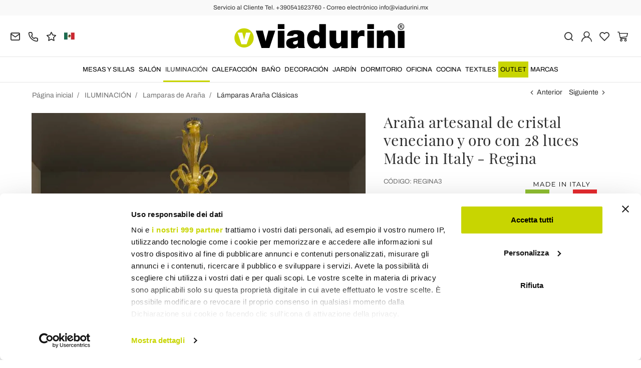

--- FILE ---
content_type: text/html; charset=UTF-8
request_url: https://www.viadurini.mx/arana-artesanal-de-cristal-veneciano-y-oro-con-28-luces-made-in-italy-regina
body_size: 31769
content:
<!DOCTYPE html>
<html lang="mx">
  <head>
    <title>Lámpara de araña de cristal veneciano y oro de 24 quilates, hecha a mano en Italia</title>
    <meta charset="utf-8">
    <meta name="format-detection" content="telephone=no">
    <meta name="description" content="Descubre cómo completar tus espacios con clase y personalidad gracias a la impresionante lámpara de araña hecha a mano en Venecia en cristal y oro de 24k | Cómpralo en Viadurini.">
    <meta name="robots" content="index,follow">
    <meta name="generator" content="DAISUKE Ecommerce Platform by Pianetaitalia.com - Rimini - Italy">
    <meta http-equiv="X-UA-Compatible" content="IE=edge">
    <meta name="viewport" content="width=device-width, initial-scale=1">
    <meta name="google-site-verification" content="vZPRYLGQUBeB2DVCY3-9-Pynqw3Sl8Ts-Mka-hzz2NU" />
    <meta property="og:url" content="https://www.viadurini.mx/arana-artesanal-de-cristal-veneciano-y-oro-con-28-luces-made-in-italy-regina">
    <meta property="og:type" content="product">
    <meta property="og:title" content="Lámpara de araña de cristal veneciano y oro de 24 quilates, hecha a mano en Italia">
    <meta property="og:description" content="Descubre cómo completar tus espacios con clase y personalidad gracias a la impresionante lámpara de araña hecha a mano en Venecia en cristal y oro de 24k | Cómpralo en Viadurini.">
    <meta property="og:image" content="https://www.viadurini.mx/data/thumb_cache/_data_prod_img_lampadario-artigianale-a-28-luci-in-vetro-veneziano-e-oro-made-in-italy-regina_jpg_cr_1200_630.jpg">
    <meta property="og:image:alt" content="Lámpara de araña de cristal veneciano y oro de 24 quilates, hecha a mano en Italia">
    <meta property="og:image:width" content="1200">
    <meta property="og:image:height" content="630">
    <meta name="facebook-domain-verification" content="i7hq4jd8idtbr60gmuapu3eaxqwcy4">
      <link rel="canonical" href="https://www.viadurini.mx/arana-artesanal-de-cristal-veneciano-y-oro-con-28-luces-made-in-italy-regina">
      <link rel="alternate" hreflang="it-IT" href="https://www.viadurini.it/lampadario-vetro-veneziano-oro-24k-fatto-mano-italia">
    <link rel="alternate" hreflang="x-default" href="https://www.viadurini.co.uk/handcrafted-venetian-glass-and-gold-chandelier-with-28-lights-made-in-italy-regina">
    <link rel="alternate" hreflang="de-DE" href="https://www.viadurini.de/handgefertigter-venezianischer-kronleuchter-aus-glas-und-gold-mit-28-lichtern-made-in-italy-regina">
    <link rel="alternate" hreflang="fr-FR" href="https://www.viadurini.fr/lustre-artisanal-en-verre-venitien-et-or-avec-28-lumieres-fabrique-en-italie-regina">
    <link rel="alternate" hreflang="es-ES" href="https://www.viadurini.es/arana-artesanal-de-cristal-veneciano-y-oro-con-28-luces-made-in-italy-regina">
    <link rel="alternate" hreflang="da-DK" href="https://www.viadurini.dk/handlavet-venetiansk-glas-og-guld-lysekrone-med-28-lys-fremstillet-i-italien-regina">
    <link rel="alternate" hreflang="nl-N" href="https://www.viadurini.nl/handgemaakte-venetiaans-glas-en-gouden-kroonluchter-met-28-lampen-made-in-italy-regina">
    <link rel="alternate" hreflang="ro" href="https://www.viadurini.ro/candelabru-venetian-din-sticla-si-aur-fabricat-manual-cu-28-de-lumini-made-in-italy-regina">
    <link rel="alternate" hreflang="sv" href="https://www.viadurini.se/handgjorda-venetianska-glas-och-guldkrona-med-28-lampor-tillverkade-i-italien-regina">
    <link rel="alternate" hreflang="cs" href="https://www.viadurini.cz/rucne-vyrobeny-lustr-ze-skla-a-zlata-s-28-svetly-vyrobenymi-v-italii-regina">
    <link rel="alternate" hreflang="de-AT" href="https://www.viadurini.at/handgefertigter-venezianischer-kronleuchter-aus-glas-und-gold-mit-28-lichtern-made-in-italy-regina">
    <link rel="alternate" hreflang="de-CH" href="https://www.viadurini.ch/handgefertigter-venezianischer-kronleuchter-aus-glas-und-gold-mit-28-lichtern-made-in-italy-regina">
    <link rel="alternate" hreflang="ar-AE" href="https://www.viadurini.ae/handcrafted-venetian-glass-and-gold-chandelier-with-28-lights-made-in-italy-regina">
    <link rel="alternate" hreflang="pl" href="https://www.viadurini.pl/recznie-wykonane-szklo-weneckie-i-zloty-zyrandol-z-28-swiatlami-made-in-italy-regina">
    <link rel="alternate" hreflang="es-MX" href="https://www.viadurini.mx/arana-artesanal-de-cristal-veneciano-y-oro-con-28-luces-made-in-italy-regina">
    <link rel="alternate" hreflang="pt" href="https://www.viadurini.pt/vidro-veneziano-feito-a-mao-e-lustre-dourado-com-28-luzes-feitas-na-italia-regina">
    <link rel="alternate" hreflang="sq-AL" href="https://www.viadurini.al/llambadar-qelqi-dhe-ari-i-punuar-me-dore-me-28-drita-te-prodhuara-ne-itali-regina">
    <link rel="alternate" hreflang="en-IN" href="https://www.viadurini.in/handcrafted-venetian-glass-and-gold-chandelier-with-28-lights-made-in-italy-regina">
    <link rel="alternate" hreflang="en-ZA" href="https://www.viadurini.co.za/handcrafted-venetian-glass-and-gold-chandelier-with-28-lights-made-in-italy-regina">
    <link rel="preconnect" href="//cdnjs.cloudflare.com">
    <link rel="preconnect" href="//www.googletagmanager.com">
    <link rel="dns-prefetch" href="//cdnjs.cloudflare.com">
    <link rel="dns-prefetch" href="//www.googletagmanager.com">
  <link rel="preload" href="https://www.viadurini.mx/tpl/addon/fonts/Archivo-Regular.woff2" as="font" type="font/woff2" crossorigin>
  <link rel="preload" href="https://www.viadurini.mx/tpl/addon/fonts/Archivo-Bold.woff2" as="font" type="font/woff2" crossorigin>
  <link rel="preload" href="https://www.viadurini.mx/tpl/addon/fonts/PlayfairDisplay-Regular.woff2" as="font" type="font/woff2" crossorigin>
      <link type="text/css" rel="preload" href="https://cdnjs.cloudflare.com/ajax/libs/twitter-bootstrap/3.4.1/css/bootstrap.min.css" as="style" onload="this.onload=null;this.rel='stylesheet'">
  <link type="text/css" rel="preload" href="https://www.viadurini.mx/tpl/libs/fontawesome/css/all.min.css?t=1749631780" as="style" onload="this.onload=null;this.rel='stylesheet'">
  <link type="text/css" rel="preload" href="https://www.viadurini.mx/tpl/libs/fontawesome/css/v4-shims.min.css?t=1655190655" as="style" onload="this.onload=null;this.rel='stylesheet'">
  <link type="text/css" rel="preload" href="https://www.viadurini.mx/tpl/libs/icomoon/style.min.css?t=1749631661" as="style" onload="this.onload=null;this.rel='stylesheet'">
    <link type="text/css" rel="preload" href="https://cdnjs.cloudflare.com/ajax/libs/unibox/1.17.4/css/unibox.min.css" as="style" onload="this.onload=null;this.rel='stylesheet'">
    <link type="text/css" rel="preload" href="https://cdnjs.cloudflare.com/ajax/libs/magnific-popup.js/1.1.0/magnific-popup.min.css" as="style" onload="this.onload=null;this.rel='stylesheet'">
    <link type="text/css" rel="preload" href="https://cdnjs.cloudflare.com/ajax/libs/slick-carousel/1.9.0/slick.min.css" as="style" onload="this.onload=null;this.rel='stylesheet'">
    <link type="text/css" rel="preload" href="https://cdnjs.cloudflare.com/ajax/libs/slick-carousel/1.9.0/slick-theme.min.css" as="style" onload="this.onload=null;this.rel='stylesheet'">
      <link type="text/css" rel="preload" href="https://cdnjs.cloudflare.com/ajax/libs/plyr/3.7.2/plyr.min.css" as="style" onload="this.onload=null;this.rel='stylesheet'">
          <link type="text/css" rel="preload" href="https://www.viadurini.mx/tpl/css/jquery-ui.min.css?t=1646731277" as="style" onload="this.onload=null;this.rel='stylesheet'">
    <link type="text/css" rel="preload" href="https://cdnjs.cloudflare.com/ajax/libs/jquery-footable/3.1.6/footable.bootstrap.min.css" as="style" onload="this.onload=null;this.rel='stylesheet'">
            <link type="text/css" rel="preload" href="https://www.viadurini.mx/tpl/css/style.css?t=1760705393" as="style" onload="this.onload=null;this.rel='stylesheet'">
    <noscript>
      <link type="text/css" rel="stylesheet" href="https://cdnjs.cloudflare.com/ajax/libs/twitter-bootstrap/3.4.1/css/bootstrap.min.css">
      <link type="text/css" rel="stylesheet" href="https://www.viadurini.mx/tpl/libs/fontawesome/css/all.min.css?t=1749631780">
      <link type="text/css" rel="stylesheet" href="https://www.viadurini.mx/tpl/libs/fontawesome/css/v4-shims.min.css?t=1655190655">
      <link type="text/css" rel="stylesheet" href="https://www.viadurini.mx/tpl/libs/icomoon/style.min.css?t=1749631661">
        <link type="text/css" rel="stylesheet" href="https://cdnjs.cloudflare.com/ajax/libs/unibox/1.17.4/css/unibox.min.css">
        <link type="text/css" rel="stylesheet" href="https://cdnjs.cloudflare.com/ajax/libs/magnific-popup.js/1.1.0/magnific-popup.min.css">
      <link type="text/css" rel="stylesheet" href="https://cdnjs.cloudflare.com/ajax/libs/slick-carousel/1.9.0/slick.min.css">
      <link type="text/css" rel="stylesheet" href="https://cdnjs.cloudflare.com/ajax/libs/slick-carousel/1.9.0/slick-theme.min.css">
          <link type="text/css" rel="stylesheet" href="https://cdnjs.cloudflare.com/ajax/libs/plyr/3.7.2/plyr.min.css">
                  <link type="text/css" rel="stylesheet" href="https://www.viadurini.mx/tpl/css/jquery-ui.min.css?t=1646731277">
      <link type="text/css" rel="stylesheet" href="https://cdnjs.cloudflare.com/ajax/libs/jquery-footable/3.1.6/footable.bootstrap.min.css">
                      <link type="text/css" rel="stylesheet" href="https://www.viadurini.mx/tpl/css/style.min.css?t=1751873141">
      </noscript>
    <script src="https://cdnjs.cloudflare.com/ajax/libs/jquery/3.7.1/jquery.min.js"></script>
    <!--[if lt IE 9]>
    <script src="//oss.maxcdn.com/html5shiv/3.7.3/html5shiv.min.js"></script>
    <script src="//oss.maxcdn.com/respond/1.4.2/respond.min.js"></script>
    <![endif]-->
    <link rel="shortcut icon" href="/data/favicon.ico" type="image/x-icon">
    <link rel="icon" href="/data/favicon.ico" type="image/x-icon">


<script>
dataLayer = [];
dataLayer.push({ ecommerce:null });
dataLayer.push({"event":"view_item","ecommerce":{"currency":"MXN","value":548286.6397117,"items":[{"currency":"MXN","affilation":"viadurini","item_id":"REGINA3","item_name":"Ara\u00f1a artesanal de cristal veneciano y oro con 28 luces Made in Italy - Regina","contents":"","item_category":"L\u00e1mparas Ara\u00f1a Cl\u00e1sicas","item_brand":"Viadurini Lighting","discount":234979.98874119995,"price":548286.6397117}]}});
</script>
<!-- Google Tag Manager -->
<script>(function(w,d,s,l,i){w[l]=w[l]||[];w[l].push({'gtm.start':
new Date().getTime(),event:'gtm.js'});var f=d.getElementsByTagName(s)[0],
j=d.createElement(s),dl=l!='dataLayer'?'&l='+l:'';j.async=true;j.src=
'//www.googletagmanager.com/gtm.js?id='+i+dl;f.parentNode.insertBefore(j,f);
})(window,document,'script','dataLayer','GTM-KK3NXPZ');</script>
<!-- End Google Tag Manager -->

<meta name="p:domain_verify" content="da20e6d2125c6abb67ab3985952041c5"/>
</head>
<body>
  <!-- Google Tag Manager (noscript) -->
<noscript><iframe src="//www.googletagmanager.com/ns.html?id=GTM-KK3NXPZ"
height="0" width="0" style="display:none;visibility:hidden"></iframe></noscript>
<!-- End Google Tag Manager (noscript) -->
  
  
  
  
  <div class="overlay-canvas"></div>
  <div class="correction"></div>
  <div class="wrapper-affix">
      <div class="btwrapper">
      <div class="banner-top">
        <div class="container container-f">
          Servicio al Cliente Tel. +390541623760 - Correo electrónico info@viadurini.mx
        </div>
      </div>
    </div>
    
              <div class="testa">
      <div class="container container-f">
        <div class="row no-gutters">
                    <div class="col-xs-8 col-xs-offset-2 col-sm-4 col-sm-offset-0 col-sm-push-4 col-md-4 col-md-push-4 col-lg-6 col-lg-push-3 col-xl-6">
            <div class="logo-wrapper text-center">
              <ul class="list-inline">
                <li class="logo">
                  <a href="https://www.viadurini.mx" title="">
                    <img class="img-responsive" src="https://www.viadurini.mx/data/logo.svg" alt="" width="344" height="58">
                                      </a>
                </li>
              </ul>
            </div>
          </div>
          <div class="col-xs-6 col-sm-4 col-sm-pull-4 col-md-4 col-md-pull-4 col-lg-3 col-lg-pull-6 col-xl-3">
            <div class="info btns">
              <ul class="list-inline">
                <li>
                  <a href="mailto:info@viadurini.mx" title="inviaci una email"><i class="icon-mail" aria-hidden="true"></i></a>
                  <div class="content hidden-xs">
                    info@viadurini.mx
                  </div>
                </li>
                <li>
                  <a href="tel:+390541623760" title="Servicio al cliente"><i class="icon-phone" aria-hidden="true"></i></a>
                  <div class="content hidden-xs">
                    <a href="tel:+390541623760" title="Servicio al cliente">+39.0541.623760</a>
                  </div>
                </li>
                <li class="hidden-xs">
                  <a href="https://www.viadurini.mx/opiniones" title="Opiniones"><i class="icon-star" aria-hidden="true"></i></a>
                  <div class="content hidden-xs">
                    Opiniones
                  </div>
                </li>
                                  <li class="langselector">
                                                                                  <div class="btn-group">
                      <button type="button" class="dropdown-toggle component-button" data-toggle="dropdown" aria-haspopup="true" aria-expanded="true">
                                                                                                                                                                                                                                                                                                                                                                                                                                                                                                                                                                                                                                                                                                                                                                                                                                                            <img src="/tpl/img/mx.webp" srcset="/tpl/img/mx.webp 1x,/tpl/img/mx@2x.webp 2x" alt="mx" alt="mx" width="21" height="15"> </i>
                                                                                                                                                                                                                                                                                </button>
                      <ul class="dropdown-menu component-dropdown">
                                                                              <li><a href="https://www.viadurini.it/lampadario-vetro-veneziano-oro-24k-fatto-mano-italia"><img src="/tpl/img/it.webp" srcset="/tpl/img/it.webp 1x,/tpl/img/it@2x.webp 2x" alt="Italiano" width="21" height="15"> Italy</a></li>
                                                                                                        <li><a href="https://www.viadurini.co.uk/handcrafted-venetian-glass-and-gold-chandelier-with-28-lights-made-in-italy-regina"><img src="/tpl/img/gb.webp" srcset="/tpl/img/gb.webp 1x,/tpl/img/gb@2x.webp 2x" alt="English" width="21" height="15"> United Kingdom (no islands)</a></li>
                                                                                                        <li><a href="https://www.viadurini.de/handgefertigter-venezianischer-kronleuchter-aus-glas-und-gold-mit-28-lichtern-made-in-italy-regina"><img src="/tpl/img/de.webp" srcset="/tpl/img/de.webp 1x,/tpl/img/de@2x.webp 2x" alt="Deutsch" width="21" height="15"> Germany</a></li>
                                                                                                        <li><a href="https://www.viadurini.fr/lustre-artisanal-en-verre-venitien-et-or-avec-28-lumieres-fabrique-en-italie-regina"><img src="/tpl/img/fr.webp" srcset="/tpl/img/fr.webp 1x,/tpl/img/fr@2x.webp 2x" alt="French" width="21" height="15"> France</a></li>
                                                                                                        <li><a href="https://www.viadurini.es/arana-artesanal-de-cristal-veneciano-y-oro-con-28-luces-made-in-italy-regina"><img src="/tpl/img/es.webp" srcset="/tpl/img/es.webp 1x,/tpl/img/es@2x.webp 2x" alt="Spanish" width="21" height="15"> Spain</a></li>
                                                                                                                                                          <li><a href="https://www.viadurini.dk/handlavet-venetiansk-glas-og-guld-lysekrone-med-28-lys-fremstillet-i-italien-regina"><img src="/tpl/img/dk.webp" srcset="/tpl/img/dk.webp 1x,/tpl/img/dk@2x.webp 2x" alt="Danish" width="21" height="15"> Denmark</a></li>
                                                                                                        <li><a href="https://www.viadurini.nl/handgemaakte-venetiaans-glas-en-gouden-kroonluchter-met-28-lampen-made-in-italy-regina"><img src="/tpl/img/nl.webp" srcset="/tpl/img/nl.webp 1x,/tpl/img/nl@2x.webp 2x" alt="Dutch" width="21" height="15"> Netherlands</a></li>
                                                                                                        <li><a href="https://www.viadurini.ro/candelabru-venetian-din-sticla-si-aur-fabricat-manual-cu-28-de-lumini-made-in-italy-regina"><img src="/tpl/img/ro.webp" srcset="/tpl/img/ro.webp 1x,/tpl/img/ro@2x.webp 2x" alt="Romanian" width="21" height="15"> Romania</a></li>
                                                                                                        <li><a href="https://www.viadurini.se/handgjorda-venetianska-glas-och-guldkrona-med-28-lampor-tillverkade-i-italien-regina"><img src="/tpl/img/se.webp" srcset="/tpl/img/se.webp 1x,/tpl/img/se@2x.webp 2x" alt="Swedish" width="21" height="15"> Sweden</a></li>
                                                                                                        <li><a href="https://www.viadurini.cz/rucne-vyrobeny-lustr-ze-skla-a-zlata-s-28-svetly-vyrobenymi-v-italii-regina"><img src="/tpl/img/cz.webp" srcset="/tpl/img/cz.webp 1x,/tpl/img/cz@2x.webp 2x" alt="Czech" width="21" height="15"> Czech Republic</a></li>
                                                                                                        <li><a href="https://www.viadurini.at/handgefertigter-venezianischer-kronleuchter-aus-glas-und-gold-mit-28-lichtern-made-in-italy-regina"><img src="/tpl/img/at.webp" srcset="/tpl/img/at.webp 1x,/tpl/img/at@2x.webp 2x" alt="Austria" width="21" height="15"> Austria</a></li>
                                                                                                        <li><a href="https://www.viadurini.ch/handgefertigter-venezianischer-kronleuchter-aus-glas-und-gold-mit-28-lichtern-made-in-italy-regina"><img src="/tpl/img/ch.webp" srcset="/tpl/img/ch.webp 1x,/tpl/img/ch@2x.webp 2x" alt="Switzerland" width="21" height="15"> Switzerland</a></li>
                                                                                                        <li><a href="https://www.viadurini.ae/handcrafted-venetian-glass-and-gold-chandelier-with-28-lights-made-in-italy-regina"><img src="/tpl/img/ae.webp" srcset="/tpl/img/ae.webp 1x,/tpl/img/ae@2x.webp 2x" alt="Arabic" width="21" height="15"> United Arab Emirates</a></li>
                                                                                                        <li><a href="https://www.viadurini.pl/recznie-wykonane-szklo-weneckie-i-zloty-zyrandol-z-28-swiatlami-made-in-italy-regina"><img src="/tpl/img/pl.webp" srcset="/tpl/img/pl.webp 1x,/tpl/img/pl@2x.webp 2x" alt="Polski" width="21" height="15"> Poland</a></li>
                                                                                                                                                          <li><a href="https://www.viadurini.pt/vidro-veneziano-feito-a-mao-e-lustre-dourado-com-28-luzes-feitas-na-italia-regina"><img src="/tpl/img/pt.webp" srcset="/tpl/img/pt.webp 1x,/tpl/img/pt@2x.webp 2x" alt="Portuguese" width="21" height="15"> Portugal</a></li>
                                                                                                        <li><a href="https://www.viadurini.al/llambadar-qelqi-dhe-ari-i-punuar-me-dore-me-28-drita-te-prodhuara-ne-itali-regina"><img src="/tpl/img/al.webp" srcset="/tpl/img/al.webp 1x,/tpl/img/al@2x.webp 2x" alt="Albania" width="21" height="15"> Albania</a></li>
                                                                                                        <li><a href="https://www.viadurini.in/handcrafted-venetian-glass-and-gold-chandelier-with-28-lights-made-in-italy-regina"><img src="/tpl/img/in.webp" srcset="/tpl/img/in.webp 1x,/tpl/img/in@2x.webp 2x" alt="English" width="21" height="15"> India</a></li>
                                                                                                        <li><a href="https://www.viadurini.co.za/handcrafted-venetian-glass-and-gold-chandelier-with-28-lights-made-in-italy-regina"><img src="/tpl/img/za.webp" srcset="/tpl/img/za.webp 1x,/tpl/img/za@2x.webp 2x" alt="Sudafricano" width="21" height="15"> South Africa</a></li>
                                                                        </ul>
                    </div>
                  </li>
                              </ul>
            </div>
          </div>
          <div class="col-xs-6 col-sm-4 col-md-4 col-lg-3 col-xl-3 no-rel">
            <div class="info text-right btns">
              <ul class="list-inline">
                <li>
                  <a href="#" title="cerca" class="toggle-search"><i class="icon-search" aria-hidden="true"></i></a>
                  <div class="top_search" itemscope itemtype="https://schema.org/WebSite">
  <meta itemprop="url" content="https://www.viadurini.mx">
  <form action="https://www.viadurini.mx/busca" method="get" id="frm_cerca" role="search" autocomplete="off" itemprop="potentialAction" itemscope itemtype="https://schema.org/SearchAction">
    <meta itemprop="target" content="https://www.viadurini.mx/busca?keywords={keywords}">
    <div class="input-group ">
      <input id="txt_cerca" type="text" class="form-control input" name="keywords" value="" placeholder="palabra clave" aria-label="palabra clave" required>
      <div class="input-group-btn">
        <button type="submit" class="btn" aria-label="Busca"><i class="icon-search"></i></button>
      </div>
    </div>
  </form>
  <div class="toggler visible-xs">
    <i class="icon-x toggle-search"></i>
  </div>
</div>

<script>
  $(function() {
    var input_field = $("#txt_cerca");
          /*input_field.keydown(function(event) {
        if(event.which == 13)
          $("#frm_cerca").submit();
      });

      input_field.unibox({
        suggestUrl: 'https://www.viadurini.mx/json_cerca_unibox?imagesize=60&term=',
        throttleTime: 50,
        minChars: 4,
        maxWidth: 400,
        extraHtml: '<a href="##link##" title="##name##"><div class="unibox-category">##category##</div> <div class="unibox-price">##price##</div></a>',
        showImagesSuggestions: true
      });*/

      $("#frm_cerca").validate({
        rules: {
          keywords: "required"
        },
        messages: {
          keywords: ""
        },
        submitHandler: function(form) {
          form.submit();
        }
      });

      /*$(document).on("click", ".top_search .unibox-selectable-img-container" , function(){
        url = $(this).next(".uniboxSearchContent").attr("href");
        window.location = url;
        return false;
      });*/
      });
</script>
                </li>
                                  <li><a class="a_saveurl" href="https://www.viadurini.mx/logueate" title="Logueate"><i class="icon-user-n"></i></a></li>
                                <li>
                  <div id="preferiti">
                    <div class="ajax-prodpref">
  <span>
          <i class="icon-heart" aria-hidden="true"></i>
            
      </span>
</div>
                  </div>
                </li>
                <li>
                  <div id="cart">
                    <div class="ajax-cart">
  <span>
          <i class="icon-cart-n" aria-hidden="true"></i>
                      </span>
</div>
                  </div>
                </li>
                <li class="hidden-lg hidden-xl"><a href="#" title="menu" class="tgl toggle-canvas d-inline"><i class="icon-menu-n" aria-hidden="true"></i></a></li>
              </ul>
            </div>
          </div>
                </div>
      </div>
    </div>
            
    
          <div class="megamenu">
        <div id="wrappermenu">
          <div id="canvas_menu" class="navbar navbar-default" role="navigation">
            <div class="logo-overlay visible-xs visible-sm visible-md"><img class="img-responsive" src="https://www.viadurini.mx/data/logo.svg" alt="" width="244" height="36"></div>
            <a href="#" title="menu" class="toggle-canvas"><i class="icon-x visible-xs visible-sm visible-md" aria-hidden="true"></i></a>
            <div class="container container-f">
              <div class="row">
                <div class="container-fluid">
                  <div class="wrappermenu">
                                          <div class="langselector visible-xs">
                        <div class="btn-group">
                          <button type="button" class="dropdown-toggle component-button" data-toggle="dropdown" aria-haspopup="true" aria-expanded="true">
                                                                                                                                                                                                                                                                                                                                                                                                                                                                                                                                                                                                                                                                                                                                                                                                                                                                                                                                                                                                <img src="/tpl/img/mx.webp" srcset="/tpl/img/mx.webp 1x,/tpl/img/mx@2x.webp 2x" alt="mx" alt="mx" width="21" height="15">  <i class="fa fa-angle-down fa-small" aria-hidden="true"></i>
                                                                                                                                                                                                                                                                                                                            </button>
                          <ul class="dropdown-menu component-dropdown">
                                                                                          <li><a href="https://www.viadurini.it/lampadario-vetro-veneziano-oro-24k-fatto-mano-italia"><img src="/tpl/img/it.webp" srcset="/tpl/img/it.webp 1x,/tpl/img/it@2x.webp 2x" alt="Italiano" width="21" height="15"> </a></li>
                                                                                                                        <li><a href="https://www.viadurini.co.uk/handcrafted-venetian-glass-and-gold-chandelier-with-28-lights-made-in-italy-regina"><img src="/tpl/img/gb.webp" srcset="/tpl/img/gb.webp 1x,/tpl/img/gb@2x.webp 2x" alt="English" width="21" height="15"> </a></li>
                                                                                                                        <li><a href="https://www.viadurini.de/handgefertigter-venezianischer-kronleuchter-aus-glas-und-gold-mit-28-lichtern-made-in-italy-regina"><img src="/tpl/img/de.webp" srcset="/tpl/img/de.webp 1x,/tpl/img/de@2x.webp 2x" alt="Deutsch" width="21" height="15"> </a></li>
                                                                                                                        <li><a href="https://www.viadurini.fr/lustre-artisanal-en-verre-venitien-et-or-avec-28-lumieres-fabrique-en-italie-regina"><img src="/tpl/img/fr.webp" srcset="/tpl/img/fr.webp 1x,/tpl/img/fr@2x.webp 2x" alt="French" width="21" height="15"> </a></li>
                                                                                                                        <li><a href="https://www.viadurini.es/arana-artesanal-de-cristal-veneciano-y-oro-con-28-luces-made-in-italy-regina"><img src="/tpl/img/es.webp" srcset="/tpl/img/es.webp 1x,/tpl/img/es@2x.webp 2x" alt="Spanish" width="21" height="15"> </a></li>
                                                                                                                                                                                  <li><a href="https://www.viadurini.dk/handlavet-venetiansk-glas-og-guld-lysekrone-med-28-lys-fremstillet-i-italien-regina"><img src="/tpl/img/dk.webp" srcset="/tpl/img/dk.webp 1x,/tpl/img/dk@2x.webp 2x" alt="Danish" width="21" height="15"> </a></li>
                                                                                                                        <li><a href="https://www.viadurini.nl/handgemaakte-venetiaans-glas-en-gouden-kroonluchter-met-28-lampen-made-in-italy-regina"><img src="/tpl/img/nl.webp" srcset="/tpl/img/nl.webp 1x,/tpl/img/nl@2x.webp 2x" alt="Dutch" width="21" height="15"> </a></li>
                                                                                                                        <li><a href="https://www.viadurini.ro/candelabru-venetian-din-sticla-si-aur-fabricat-manual-cu-28-de-lumini-made-in-italy-regina"><img src="/tpl/img/ro.webp" srcset="/tpl/img/ro.webp 1x,/tpl/img/ro@2x.webp 2x" alt="Romanian" width="21" height="15"> </a></li>
                                                                                                                        <li><a href="https://www.viadurini.se/handgjorda-venetianska-glas-och-guldkrona-med-28-lampor-tillverkade-i-italien-regina"><img src="/tpl/img/se.webp" srcset="/tpl/img/se.webp 1x,/tpl/img/se@2x.webp 2x" alt="Swedish" width="21" height="15"> </a></li>
                                                                                                                        <li><a href="https://www.viadurini.cz/rucne-vyrobeny-lustr-ze-skla-a-zlata-s-28-svetly-vyrobenymi-v-italii-regina"><img src="/tpl/img/cz.webp" srcset="/tpl/img/cz.webp 1x,/tpl/img/cz@2x.webp 2x" alt="Czech" width="21" height="15"> </a></li>
                                                                                                                        <li><a href="https://www.viadurini.at/handgefertigter-venezianischer-kronleuchter-aus-glas-und-gold-mit-28-lichtern-made-in-italy-regina"><img src="/tpl/img/at.webp" srcset="/tpl/img/at.webp 1x,/tpl/img/at@2x.webp 2x" alt="Austria" width="21" height="15"> </a></li>
                                                                                                                        <li><a href="https://www.viadurini.ch/handgefertigter-venezianischer-kronleuchter-aus-glas-und-gold-mit-28-lichtern-made-in-italy-regina"><img src="/tpl/img/ch.webp" srcset="/tpl/img/ch.webp 1x,/tpl/img/ch@2x.webp 2x" alt="Switzerland" width="21" height="15"> </a></li>
                                                                                                                        <li><a href="https://www.viadurini.ae/handcrafted-venetian-glass-and-gold-chandelier-with-28-lights-made-in-italy-regina"><img src="/tpl/img/ae.webp" srcset="/tpl/img/ae.webp 1x,/tpl/img/ae@2x.webp 2x" alt="Arabic" width="21" height="15"> </a></li>
                                                                                                                        <li><a href="https://www.viadurini.pl/recznie-wykonane-szklo-weneckie-i-zloty-zyrandol-z-28-swiatlami-made-in-italy-regina"><img src="/tpl/img/pl.webp" srcset="/tpl/img/pl.webp 1x,/tpl/img/pl@2x.webp 2x" alt="Polski" width="21" height="15"> </a></li>
                                                                                                                                                                                  <li><a href="https://www.viadurini.pt/vidro-veneziano-feito-a-mao-e-lustre-dourado-com-28-luzes-feitas-na-italia-regina"><img src="/tpl/img/pt.webp" srcset="/tpl/img/pt.webp 1x,/tpl/img/pt@2x.webp 2x" alt="Portuguese" width="21" height="15"> </a></li>
                                                                                                                        <li><a href="https://www.viadurini.al/llambadar-qelqi-dhe-ari-i-punuar-me-dore-me-28-drita-te-prodhuara-ne-itali-regina"><img src="/tpl/img/al.webp" srcset="/tpl/img/al.webp 1x,/tpl/img/al@2x.webp 2x" alt="Albania" width="21" height="15"> </a></li>
                                                                                                                        <li><a href="https://www.viadurini.in/handcrafted-venetian-glass-and-gold-chandelier-with-28-lights-made-in-italy-regina"><img src="/tpl/img/in.webp" srcset="/tpl/img/in.webp 1x,/tpl/img/in@2x.webp 2x" alt="English" width="21" height="15"> </a></li>
                                                                                                                        <li><a href="https://www.viadurini.co.za/handcrafted-venetian-glass-and-gold-chandelier-with-28-lights-made-in-italy-regina"><img src="/tpl/img/za.webp" srcset="/tpl/img/za.webp 1x,/tpl/img/za@2x.webp 2x" alt="Sudafricano" width="21" height="15"> </a></li>
                                                                                    </ul>
                        </div>
                      </div>
                                        <ul class="nav navbar-nav visible-xs visible-sm visible-md navbar-user">
                                              <li><a href="https://www.viadurini.mx/logueate" title="Logueate"><i class="icon-user-n"></i> Logueate</a></li>
                                            <li><a href="https://www.viadurini.mx/productos-reservados" title="Productos reservados"><i class="icon-heart"></i> Productos reservados</a></li>
                    </ul>
                    <ul id="main" class="nav navbar-nav">
                                            
                                                              
                      <li class="menu-item dropdown">
              <a class="dropdown-toggle bg224 disabled" data-toggle="dropdown" href="https://www.viadurini.mx/mesas-y-sillas" title="MESAS Y SILLAS">
                                  
                  <picture class="catlogom hidden-lg hidden-xl">
                    <source srcset="https://www.viadurini.mx/data/thumb_cache/_data_cat_img_tavoli-e-sedie-1_png_r_48_48.webp" type="image/webp">
                    <source srcset="https://www.viadurini.mx/data/thumb_cache/_data_cat_img_tavoli-e-sedie-1_png_r_48_48.png" type="image/jpeg">
                    <img class="img-responsive center-block" src="https://www.viadurini.mx/data/thumb_cache/_data_cat_img_tavoli-e-sedie-1_png_r_48_48.png" alt="MESAS Y SILLAS" width="48" height="48">
                  </picture>
                                MESAS Y SILLAS
              </a>
              <i class="show-child fa fa-angle-right hidden-lg hidden-xl"></i>
                              <div class="dropdown-menu">
                  <div class="container container-f">
                                      <div class="row no-gutters">
                      <div class="col-lg-9 col-xl-9">
                        <ul class="list-unstyled hidelv1">
                          
                                                              
                      <li class="lv1 has-child">
              <a class="child" href="https://www.viadurini.mx/mesas-y-sillas/mesas" title="Mesas"><i class="icon-plus hidden-lg hidden-xl" aria-hidden="true"></i> Mesas</a>
              <i class="show-child fa fa-angle-right hidden-lg hidden-xl"></i>
                              <div class="dropdown-menu">
                  <ul class="list-unstyled hidelv2">
                    
                                                              
                      <li class="lv2 has-child">
              <a class="child" href="https://www.viadurini.mx/mesas-y-sillas/mesas/mesas-fijas" title="Mesas Fijas"><i class="icon-plus hidden-lg hidden-xl" aria-hidden="true"></i> Mesas Fijas</a>
              <i class="show-child fa fa-angle-right hidden-lg hidden-xl"></i>
                              <div class="dropdown-menu hidden-lg hidden-xl">
                  <ul class="list-unstyled hidelv3">
                    
                                                              
                      <li class="lv3">
              <a href="https://www.viadurini.mx/mesas-y-sillas/mesas/mesas-fijas/vidrio-fijo-tablas" title="Mesas Fijas de Cristal"> Mesas Fijas de Cristal</a>
              <i class="show-child fa fa-angle-right hidden-lg hidden-xl"></i>
                          </li>
                                                                                
                      <li class="lv3">
              <a href="https://www.viadurini.mx/mesas-y-sillas/mesas/mesas-fijas/mesas-de-madera-fijos" title="Mesas Fijas de Madera"> Mesas Fijas de Madera</a>
              <i class="show-child fa fa-angle-right hidden-lg hidden-xl"></i>
                          </li>
                                                                                
                      <li class="lv3">
              <a href="https://www.viadurini.mx/mesas-y-sillas/mesas/mesas-fijas/mesas-fijas-de-ceramica" title="Mesas Fijas de Cerámica"> Mesas Fijas de Cerámica</a>
              <i class="show-child fa fa-angle-right hidden-lg hidden-xl"></i>
                          </li>
                                                                                
                      <li class="lv3">
              <a href="https://www.viadurini.mx/mesas-y-sillas/mesas/mesas-fijas/mesas-fijas-de-piedra" title="Mesas Fijas de Piedra"> Mesas Fijas de Piedra</a>
              <i class="show-child fa fa-angle-right hidden-lg hidden-xl"></i>
                          </li>
                                                                                
                      <li class="lv3">
              <a href="https://www.viadurini.mx/mesas-y-sillas/mesas/mesas-fijas/mesas-fijas-de-marmol" title="Mesas Fijas de Mármol"> Mesas Fijas de Mármol</a>
              <i class="show-child fa fa-angle-right hidden-lg hidden-xl"></i>
                          </li>
                                                                                
                      <li class="lv3">
              <a href="https://www.viadurini.mx/mesas-y-sillas/mesas/mesas-fijas/mesas-fijas-de-acero-de-diseno" title="Mesas Fijas de Acero de Diseño"> Mesas Fijas de Acero de Diseño</a>
              <i class="show-child fa fa-angle-right hidden-lg hidden-xl"></i>
                          </li>
                                                                                
                      <li class="lv3">
              <a href="https://www.viadurini.mx/mesas-y-sillas/mesas/fijas/hormigon" title="Mesa de Hormigon"> Mesa de Hormigon</a>
              <i class="show-child fa fa-angle-right hidden-lg hidden-xl"></i>
                          </li>
                            
                  </ul>
                </div>
                          </li>
                                                                                
                      <li class="lv2 has-child">
              <a class="child" href="https://www.viadurini.mx/mesas-y-sillas/mesas/mesas-extensibles" title="Mesas Extensibles"><i class="icon-plus hidden-lg hidden-xl" aria-hidden="true"></i> Mesas Extensibles</a>
              <i class="show-child fa fa-angle-right hidden-lg hidden-xl"></i>
                              <div class="dropdown-menu hidden-lg hidden-xl">
                  <ul class="list-unstyled hidelv3">
                    
                                                              
                      <li class="lv3">
              <a href="https://www.viadurini.mx/mesas-y-sillas/mesas/mesas-extensibles/mesas-extensibles-de-ceramica" title="Mesas Extensibles de Cerámica"> Mesas Extensibles de Cerámica</a>
              <i class="show-child fa fa-angle-right hidden-lg hidden-xl"></i>
                          </li>
                                                                                
                      <li class="lv3">
              <a href="https://www.viadurini.mx/mesas-y-sillas/mesas/mesas-extensibles/mesas-extensibles-de-cristal" title="Mesas Extensibles de Cristal"> Mesas Extensibles de Cristal</a>
              <i class="show-child fa fa-angle-right hidden-lg hidden-xl"></i>
                          </li>
                                                                                
                      <li class="lv3">
              <a href="https://www.viadurini.mx/mesas-y-sillas/mesas/mesas-extensibles/las-mesas-de-madera-extensible" title="Mesas de Madera Extensibles"> Mesas de Madera Extensibles</a>
              <i class="show-child fa fa-angle-right hidden-lg hidden-xl"></i>
                          </li>
                                                                                
                      <li class="lv3">
              <a href="https://www.viadurini.mx/mesas-y-sillas/mesas/mesas-extensibles/mesas-extensibles-de-acero-de-diseno" title="Mesas Extensibles de Acero de Diseño"> Mesas Extensibles de Acero de Diseño</a>
              <i class="show-child fa fa-angle-right hidden-lg hidden-xl"></i>
                          </li>
                                                                                
                      <li class="lv3">
              <a href="https://www.viadurini.mx/mesas-y-sillas/mesas/mesas-extensibles/mesas-extensibles-de-marmol" title="Mesas Extensibles de Mármol"> Mesas Extensibles de Mármol</a>
              <i class="show-child fa fa-angle-right hidden-lg hidden-xl"></i>
                          </li>
                            
                  </ul>
                </div>
                          </li>
                                                                                
                      <li class="lv2">
              <a href="https://www.viadurini.mx/mesas-y-sillas/mesas/mesas-transformadora" title="Mesas Transformadora"> Mesas Transformadora</a>
              <i class="show-child fa fa-angle-right hidden-lg hidden-xl"></i>
                          </li>
                                                                                
                      <li class="lv2">
              <a href="https://www.viadurini.mx/mesas-y-sillas/mesas/mesas-redondas" title="Mesas Redondas"> Mesas Redondas</a>
              <i class="show-child fa fa-angle-right hidden-lg hidden-xl"></i>
                          </li>
                                                                                
                      <li class="lv2">
              <a href="https://www.viadurini.mx/mesas-y-sillas/mesas/ovalada" title="Mesa Comedor Ovalada"> Mesa Comedor Ovalada</a>
              <i class="show-child fa fa-angle-right hidden-lg hidden-xl"></i>
                          </li>
                                                                                
                      <li class="lv2">
              <a href="https://www.viadurini.mx/mesas-y-sillas/mesas/a-medida" title="Mesas a Medida"> Mesas a Medida</a>
              <i class="show-child fa fa-angle-right hidden-lg hidden-xl"></i>
                          </li>
                                                                                
                      <li class="lv2">
              <a href="https://www.viadurini.mx/mesas-y-sillas/mesas/tulip" title="Mesas Tulip"> Mesas Tulip</a>
              <i class="show-child fa fa-angle-right hidden-lg hidden-xl"></i>
                          </li>
                            
                  </ul>
                </div>
                          </li>
                                                                                
                      <li class="lv1 has-child">
              <a class="child" href="https://www.viadurini.mx/mesas-y-sillas/sillas" title="Sillas"><i class="icon-plus hidden-lg hidden-xl" aria-hidden="true"></i> Sillas</a>
              <i class="show-child fa fa-angle-right hidden-lg hidden-xl"></i>
                              <div class="dropdown-menu">
                  <ul class="list-unstyled hidelv2">
                    
                                                              
                      <li class="lv2 has-child">
              <a class="child" href="https://www.viadurini.mx/mesas-sillas/sillas/de-diseno" title="Sillas de Diseño"><i class="icon-plus hidden-lg hidden-xl" aria-hidden="true"></i> Sillas de Diseño</a>
              <i class="show-child fa fa-angle-right hidden-lg hidden-xl"></i>
                              <div class="dropdown-menu hidden-lg hidden-xl">
                  <ul class="list-unstyled hidelv3">
                    
                                                              
                      <li class="lv3">
              <a href="https://www.viadurini.mx/mesas-sillas/sillas/de-diseno/de-cocina" title="Sillas Diseño de Cocina"> Sillas Diseño de Cocina</a>
              <i class="show-child fa fa-angle-right hidden-lg hidden-xl"></i>
                          </li>
                                                                                
                      <li class="lv3">
              <a href="https://www.viadurini.mx/mesas-sillas/sillas/de-diseno/sala-de-estar" title="Sillas Diseño Sala de Estar"> Sillas Diseño Sala de Estar</a>
              <i class="show-child fa fa-angle-right hidden-lg hidden-xl"></i>
                          </li>
                            
                  </ul>
                </div>
                          </li>
                                                                                
                      <li class="lv2 has-child">
              <a class="child" href="https://www.viadurini.mx/mesas-y-sillas/sillas/sillas-modernas" title="Sillas Modernas"><i class="icon-plus hidden-lg hidden-xl" aria-hidden="true"></i> Sillas Modernas</a>
              <i class="show-child fa fa-angle-right hidden-lg hidden-xl"></i>
                              <div class="dropdown-menu hidden-lg hidden-xl">
                  <ul class="list-unstyled hidelv3">
                    
                                                              
                      <li class="lv3">
              <a href="https://www.viadurini.mx/mesas-sillas/sillas/modernas/cocina" title="Sillas Cocina Moderna"> Sillas Cocina Moderna</a>
              <i class="show-child fa fa-angle-right hidden-lg hidden-xl"></i>
                          </li>
                                                                                
                      <li class="lv3">
              <a href="https://www.viadurini.mx/mesas-sillas/sillas/modernas/sala" title="Sillas Sala Modernas"> Sillas Sala Modernas</a>
              <i class="show-child fa fa-angle-right hidden-lg hidden-xl"></i>
                          </li>
                            
                  </ul>
                </div>
                          </li>
                                                                                
                      <li class="lv2">
              <a href="https://www.viadurini.mx/mesas-y-sillas/sillas/sillas-clasicas" title="Sillas Clásicas"> Sillas Clásicas</a>
              <i class="show-child fa fa-angle-right hidden-lg hidden-xl"></i>
                          </li>
                                                                                
                      <li class="lv2">
              <a href="https://www.viadurini.mx/mesas-y-sillas/sillas/vintage" title="Sillas Vintage"> Sillas Vintage</a>
              <i class="show-child fa fa-angle-right hidden-lg hidden-xl"></i>
                          </li>
                            
                  </ul>
                </div>
                          </li>
                                                                                
                      <li class="lv1 has-child">
              <a class="child" href="https://www.viadurini.mx/mesas-y-sillas/mesas-consolas" title="Mesas Consolas"><i class="icon-plus hidden-lg hidden-xl" aria-hidden="true"></i> Mesas Consolas</a>
              <i class="show-child fa fa-angle-right hidden-lg hidden-xl"></i>
                              <div class="dropdown-menu">
                  <ul class="list-unstyled hidelv2">
                    
                                                              
                      <li class="lv2">
              <a href="https://www.viadurini.mx/mesas-y-sillas/mesas-consolas/fijas" title="Mesas Consolas Fijas"> Mesas Consolas Fijas</a>
              <i class="show-child fa fa-angle-right hidden-lg hidden-xl"></i>
                          </li>
                                                                                
                      <li class="lv2">
              <a href="https://www.viadurini.mx/mesas-y-sillas/mesas-consolas/extensibles" title="Mesas Consolas Extensibles"> Mesas Consolas Extensibles</a>
              <i class="show-child fa fa-angle-right hidden-lg hidden-xl"></i>
                          </li>
                            
                  </ul>
                </div>
                          </li>
                                                                                
                      <li class="lv1 has-child">
              <a class="child" href="https://www.viadurini.mx/mesas-y-sillas/taburetes" title="Taburetes"><i class="icon-plus hidden-lg hidden-xl" aria-hidden="true"></i> Taburetes</a>
              <i class="show-child fa fa-angle-right hidden-lg hidden-xl"></i>
                              <div class="dropdown-menu">
                  <ul class="list-unstyled hidelv2">
                    
                                                              
                      <li class="lv2 has-child">
              <a class="child" href="https://www.viadurini.mx/mesas-y-sillas/taburetes/de-cocina" title="Taburetes de Cocina"><i class="icon-plus hidden-lg hidden-xl" aria-hidden="true"></i> Taburetes de Cocina</a>
              <i class="show-child fa fa-angle-right hidden-lg hidden-xl"></i>
                              <div class="dropdown-menu hidden-lg hidden-xl">
                  <ul class="list-unstyled hidelv3">
                    
                                                              
                      <li class="lv3">
              <a href="https://www.viadurini.mx/mesas-y-sillas/taburetes/de-cocina/de-diseno" title="Taburetes de Cocina de Diseño"> Taburetes de Cocina de Diseño</a>
              <i class="show-child fa fa-angle-right hidden-lg hidden-xl"></i>
                          </li>
                                                                                
                      <li class="lv3">
              <a href="https://www.viadurini.mx/mesas-y-sillas/taburetes/de-cocina/vintage" title="Taburetes de Cocina Vintage"> Taburetes de Cocina Vintage</a>
              <i class="show-child fa fa-angle-right hidden-lg hidden-xl"></i>
                          </li>
                                                                                
                      <li class="lv3">
              <a href="https://www.viadurini.mx/mesas-y-sillas/taburetes/de-cocina/modernos" title="Taburetes de Cocina Modernos"> Taburetes de Cocina Modernos</a>
              <i class="show-child fa fa-angle-right hidden-lg hidden-xl"></i>
                          </li>
                            
                  </ul>
                </div>
                          </li>
                                                                                
                      <li class="lv2 has-child">
              <a class="child" href="https://www.viadurini.mx/mesas-y-sillas/taburetes/de-bar" title="Taburetes de Bar"><i class="icon-plus hidden-lg hidden-xl" aria-hidden="true"></i> Taburetes de Bar</a>
              <i class="show-child fa fa-angle-right hidden-lg hidden-xl"></i>
                              <div class="dropdown-menu hidden-lg hidden-xl">
                  <ul class="list-unstyled hidelv3">
                    
                                                              
                      <li class="lv3">
              <a href="https://www.viadurini.mx/mesas-y-sillas/taburetes/de-bar/de-diseno" title="Taburetes de Bar de Diseño"> Taburetes de Bar de Diseño</a>
              <i class="show-child fa fa-angle-right hidden-lg hidden-xl"></i>
                          </li>
                                                                                
                      <li class="lv3">
              <a href="https://www.viadurini.mx/mesas-y-sillas/taburetes/de-bar/vintage" title="Taburetes de Bar Vintage"> Taburetes de Bar Vintage</a>
              <i class="show-child fa fa-angle-right hidden-lg hidden-xl"></i>
                          </li>
                                                                                
                      <li class="lv3">
              <a href="https://www.viadurini.mx/mesas-y-sillas/taburetes/de-bar/modernos" title="Taburetes de Bar Modernos"> Taburetes de Bar Modernos</a>
              <i class="show-child fa fa-angle-right hidden-lg hidden-xl"></i>
                          </li>
                            
                  </ul>
                </div>
                          </li>
                            
                  </ul>
                </div>
                          </li>
                            
                        </ul>
                      </div>
                      <div class="hidden-xs hidden-sm hidden-md col-lg-3 col-xl-3">
                                                  <div class="catlogo">
                            
                            <picture class="hidden-xs hidden-sm hidden-md">
                              <source srcset="https://www.viadurini.mx/data/thumb_cache/_data_cat_img_tavoli-e-sedie-1_png_rh_102.webp" type="image/webp">
                              <source srcset="https://www.viadurini.mx/data/thumb_cache/_data_cat_img_tavoli-e-sedie-1_png_rh_102.png" type="image/jpeg">
                              <img class="img-responsive center-block" src="https://www.viadurini.mx/data/thumb_cache/_data_cat_img_tavoli-e-sedie-1_png_rh_102.png" alt="MESAS Y SILLAS" width="119" height="102">
                            </picture>
                          </div>
                                              </div>
                    </div>
                  </div>
                </div>
                          </li>
                                                                                
                      <li class="menu-item dropdown">
              <a class="dropdown-toggle bg38 disabled" data-toggle="dropdown" href="https://www.viadurini.mx/estancia" title="SALÓN">
                                  
                  <picture class="catlogom hidden-lg hidden-xl">
                    <source srcset="https://www.viadurini.mx/data/thumb_cache/_data_cat_img_soggiorno_png_r_48_48.webp" type="image/webp">
                    <source srcset="https://www.viadurini.mx/data/thumb_cache/_data_cat_img_soggiorno_png_r_48_48.png" type="image/jpeg">
                    <img class="img-responsive center-block" src="https://www.viadurini.mx/data/thumb_cache/_data_cat_img_soggiorno_png_r_48_48.png" alt="SALÓN" width="48" height="48">
                  </picture>
                                SALÓN
              </a>
              <i class="show-child fa fa-angle-right hidden-lg hidden-xl"></i>
                              <div class="dropdown-menu">
                  <div class="container container-f">
                                      <div class="row no-gutters">
                      <div class="col-lg-9 col-xl-9">
                        <ul class="list-unstyled hidelv1">
                          
                                                              
                      <li class="lv1 has-child">
              <a class="child" href="https://www.viadurini.mx/salon/sofas" title="Sofás"><i class="icon-plus hidden-lg hidden-xl" aria-hidden="true"></i> Sofás</a>
              <i class="show-child fa fa-angle-right hidden-lg hidden-xl"></i>
                              <div class="dropdown-menu">
                  <ul class="list-unstyled hidelv2">
                    
                                                              
                      <li class="lv2">
              <a href="https://www.viadurini.mx/salon/sofas/sofas-clasicos" title="Sofás clásicos"> Sofás clásicos</a>
              <i class="show-child fa fa-angle-right hidden-lg hidden-xl"></i>
                          </li>
                                                                                
                      <li class="lv2">
              <a href="https://www.viadurini.mx/salon/sofas/sofas-modernos" title="Sofás modernos"> Sofás modernos</a>
              <i class="show-child fa fa-angle-right hidden-lg hidden-xl"></i>
                          </li>
                                                                                
                      <li class="lv2">
              <a href="https://www.viadurini.mx/salon/sofas/sofas-relax-electricos" title="Sofás relax eléctricos"> Sofás relax eléctricos</a>
              <i class="show-child fa fa-angle-right hidden-lg hidden-xl"></i>
                          </li>
                            
                  </ul>
                </div>
                          </li>
                                                                                
                      <li class="lv1 has-child">
              <a class="child" href="https://www.viadurini.mx/salon/sofas-cama" title="Sofás Cama"><i class="icon-plus hidden-lg hidden-xl" aria-hidden="true"></i> Sofás Cama</a>
              <i class="show-child fa fa-angle-right hidden-lg hidden-xl"></i>
                              <div class="dropdown-menu">
                  <ul class="list-unstyled hidelv2">
                    
                                                              
                      <li class="lv2">
              <a href="https://www.viadurini.mx/salon/sofas-cama/sofas-cama-de-estilo-escandinavo" title="Sofás cama de estilo Escandinavo"> Sofás cama de estilo Escandinavo</a>
              <i class="show-child fa fa-angle-right hidden-lg hidden-xl"></i>
                          </li>
                                                                                
                      <li class="lv2">
              <a href="https://www.viadurini.mx/salon/sofas-cama/modernos" title="Sofás cama modernos"> Sofás cama modernos</a>
              <i class="show-child fa fa-angle-right hidden-lg hidden-xl"></i>
                          </li>
                            
                  </ul>
                </div>
                          </li>
                                                                                
                      <li class="lv1 has-child">
              <a class="child" href="https://www.viadurini.mx/salon/mesas-de-centro" title="Mesas de centro"><i class="icon-plus hidden-lg hidden-xl" aria-hidden="true"></i> Mesas de centro</a>
              <i class="show-child fa fa-angle-right hidden-lg hidden-xl"></i>
                              <div class="dropdown-menu">
                  <ul class="list-unstyled hidelv2">
                    
                                                              
                      <li class="lv2">
              <a href="https://www.viadurini.mx/mesas-clasicas" title="Mesitas clásicas"> Mesitas clásicas</a>
              <i class="show-child fa fa-angle-right hidden-lg hidden-xl"></i>
                          </li>
                                                                                
                      <li class="lv2">
              <a href="https://www.viadurini.mx/salon/mesas-de-centro/mesitas-modernas" title="Mesitas modernas"> Mesitas modernas</a>
              <i class="show-child fa fa-angle-right hidden-lg hidden-xl"></i>
                          </li>
                                                                                
                      <li class="lv2">
              <a href="https://www.viadurini.mx/salon/mesas-de-centro/mesitas-de-piedra" title="Mesitas de piedra"> Mesitas de piedra</a>
              <i class="show-child fa fa-angle-right hidden-lg hidden-xl"></i>
                          </li>
                            
                  </ul>
                </div>
                          </li>
                                                                                
                      <li class="lv1 has-child">
              <a class="child" href="https://www.viadurini.mx/salon/butacas" title="Sillones"><i class="icon-plus hidden-lg hidden-xl" aria-hidden="true"></i> Sillones</a>
              <i class="show-child fa fa-angle-right hidden-lg hidden-xl"></i>
                              <div class="dropdown-menu">
                  <ul class="list-unstyled hidelv2">
                    
                                                              
                      <li class="lv2">
              <a href="https://www.viadurini.mx/salon/butacas/sillones" title="Sillones Modernos"> Sillones Modernos</a>
              <i class="show-child fa fa-angle-right hidden-lg hidden-xl"></i>
                          </li>
                                                                                
                      <li class="lv2">
              <a href="https://www.viadurini.mx/salon/butacas/sillones-clasicos" title="Sillones clasicos"> Sillones clasicos</a>
              <i class="show-child fa fa-angle-right hidden-lg hidden-xl"></i>
                          </li>
                                                                                
                      <li class="lv2">
              <a href="https://www.viadurini.mx/sillones-alzapersona-y-masajes" title="Sillones reclinables y masajeadores"> Sillones reclinables y masajeadores</a>
              <i class="show-child fa fa-angle-right hidden-lg hidden-xl"></i>
                          </li>
                                                                                
                      <li class="lv2">
              <a href="https://www.viadurini.mx/salon/butacas/sillones-de-diseno-escandinavo" title="Sillones de diseño escandinavo"> Sillones de diseño escandinavo</a>
              <i class="show-child fa fa-angle-right hidden-lg hidden-xl"></i>
                          </li>
                            
                  </ul>
                </div>
                          </li>
                                                                                
                      <li class="lv1">
              <a href="https://www.viadurini.mx/salon/pufs" title="Pufs"> Pufs</a>
              <i class="show-child fa fa-angle-right hidden-lg hidden-xl"></i>
                          </li>
                                                                                
                      <li class="lv1">
              <a href="https://www.viadurini.mx/salon/chaise-longue" title="Chaise Longue"> Chaise Longue</a>
              <i class="show-child fa fa-angle-right hidden-lg hidden-xl"></i>
                          </li>
                                                                                
                      <li class="lv1 has-child">
              <a class="child" href="https://www.viadurini.mx/salon/estanterias-diseno" title="Estanterías de diseño"><i class="icon-plus hidden-lg hidden-xl" aria-hidden="true"></i> Estanterías de diseño</a>
              <i class="show-child fa fa-angle-right hidden-lg hidden-xl"></i>
                              <div class="dropdown-menu">
                  <ul class="list-unstyled hidelv2">
                    
                                                              
                      <li class="lv2">
              <a href="https://www.viadurini.mx/salon/estanterias-diseno/estanterias-de-diseno-moderno" title="Estanterías de diseño moderno"> Estanterías de diseño moderno</a>
              <i class="show-child fa fa-angle-right hidden-lg hidden-xl"></i>
                          </li>
                                                                                
                      <li class="lv2">
              <a href="https://www.viadurini.mx/salon/estanterias-diseno/estanterias-componibles" title="Estanterías componibles"> Estanterías componibles</a>
              <i class="show-child fa fa-angle-right hidden-lg hidden-xl"></i>
                          </li>
                            
                  </ul>
                </div>
                          </li>
                                                                                
                      <li class="lv1 has-child">
              <a class="child" href="https://www.viadurini.mx/salon/muebles-sala-de-estar" title="Muebles de salón"><i class="icon-plus hidden-lg hidden-xl" aria-hidden="true"></i> Muebles de salón</a>
              <i class="show-child fa fa-angle-right hidden-lg hidden-xl"></i>
                              <div class="dropdown-menu">
                  <ul class="list-unstyled hidelv2">
                    
                                                              
                      <li class="lv2">
              <a href="https://www.viadurini.mx/salon/muebles-sala-de-estar/creencias" title="Creencias"> Creencias</a>
              <i class="show-child fa fa-angle-right hidden-lg hidden-xl"></i>
                          </li>
                                                                                
                      <li class="lv2">
              <a href="https://www.viadurini.mx/salon/muebles-sala-de-estar/muebles-tv" title="Muebles TV"> Muebles TV</a>
              <i class="show-child fa fa-angle-right hidden-lg hidden-xl"></i>
                          </li>
                                                                                
                      <li class="lv2">
              <a href="https://www.viadurini.mx/salon/muebles-sala-de-estar/aparadores" title="Aparadores"> Aparadores</a>
              <i class="show-child fa fa-angle-right hidden-lg hidden-xl"></i>
                          </li>
                                                                                
                      <li class="lv2">
              <a href="https://www.viadurini.mx/salon/muebles-sala-de-estar/vitrinas-de-salon-modernas" title="Vitrinas de salón modernas"> Vitrinas de salón modernas</a>
              <i class="show-child fa fa-angle-right hidden-lg hidden-xl"></i>
                          </li>
                                                                                
                      <li class="lv2">
              <a href="https://www.viadurini.mx/salon/muebles-sala-de-estar/cofre-baul-de-almacenamiento" title="Cofre y Baúl de Almacenamiento"> Cofre y Baúl de Almacenamiento</a>
              <i class="show-child fa fa-angle-right hidden-lg hidden-xl"></i>
                          </li>
                                                                                
                      <li class="lv2">
              <a href="https://www.viadurini.mx/salon/muebles-sala-de-estar/bancos-modernos" title="Bancos modernos"> Bancos modernos</a>
              <i class="show-child fa fa-angle-right hidden-lg hidden-xl"></i>
                          </li>
                            
                  </ul>
                </div>
                          </li>
                                                                                
                      <li class="lv1">
              <a href="https://www.viadurini.mx/salon/revistero" title="Revisteros"> Revisteros</a>
              <i class="show-child fa fa-angle-right hidden-lg hidden-xl"></i>
                          </li>
                                                                                
                      <li class="lv1">
              <a href="https://www.viadurini.mx/estancia/paraguas-de-diseno-moderno" title="Paraguas de diseño moderno"> Paraguas de diseño moderno</a>
              <i class="show-child fa fa-angle-right hidden-lg hidden-xl"></i>
                          </li>
                                                                                
                      <li class="lv1">
              <a href="https://www.viadurini.mx/estancia/barra-bar-casa" title="Barra de Bar para Casa"> Barra de Bar para Casa</a>
              <i class="show-child fa fa-angle-right hidden-lg hidden-xl"></i>
                          </li>
                            
                        </ul>
                      </div>
                      <div class="hidden-xs hidden-sm hidden-md col-lg-3 col-xl-3">
                                                  <div class="catlogo">
                            
                            <picture class="hidden-xs hidden-sm hidden-md">
                              <source srcset="https://www.viadurini.mx/data/thumb_cache/_data_cat_img_soggiorno_png_rh_102.webp" type="image/webp">
                              <source srcset="https://www.viadurini.mx/data/thumb_cache/_data_cat_img_soggiorno_png_rh_102.png" type="image/jpeg">
                              <img class="img-responsive center-block" src="https://www.viadurini.mx/data/thumb_cache/_data_cat_img_soggiorno_png_rh_102.png" alt="SALÓN" width="137" height="102">
                            </picture>
                          </div>
                                              </div>
                    </div>
                  </div>
                </div>
                          </li>
                                                                                
                      <li class="menu-item active dropdown">
              <a class="dropdown-toggle bg16 disabled" data-toggle="dropdown" href="https://www.viadurini.mx/iluminacion" title="ILUMINACIÓN">
                                  
                  <picture class="catlogom hidden-lg hidden-xl">
                    <source srcset="https://www.viadurini.mx/data/thumb_cache/_data_cat_img_illuminazione-1_png_r_48_48.webp" type="image/webp">
                    <source srcset="https://www.viadurini.mx/data/thumb_cache/_data_cat_img_illuminazione-1_png_r_48_48.png" type="image/jpeg">
                    <img class="img-responsive center-block" src="https://www.viadurini.mx/data/thumb_cache/_data_cat_img_illuminazione-1_png_r_48_48.png" alt="ILUMINACIÓN" width="48" height="48">
                  </picture>
                                ILUMINACIÓN
              </a>
              <i class="show-child fa fa-angle-right hidden-lg hidden-xl"></i>
                              <div class="dropdown-menu">
                  <div class="container container-f">
                                      <div class="row no-gutters">
                      <div class="col-lg-9 col-xl-9">
                        <ul class="list-unstyled hidelv1">
                          
                                                              
                      <li class="lv1 has-child">
              <a class="child" href="https://www.viadurini.mx/iluminacion/plafones" title="Plafones"><i class="icon-plus hidden-lg hidden-xl" aria-hidden="true"></i> Plafones</a>
              <i class="show-child fa fa-angle-right hidden-lg hidden-xl"></i>
                              <div class="dropdown-menu">
                  <ul class="list-unstyled hidelv2">
                    
                                                              
                      <li class="lv2">
              <a href="https://www.viadurini.mx/iluminacion/plafones/luces-de-techo-modernas" title="Luces de Techo Modernas"> Luces de Techo Modernas</a>
              <i class="show-child fa fa-angle-right hidden-lg hidden-xl"></i>
                          </li>
                                                                                
                      <li class="lv2">
              <a href="https://www.viadurini.mx/iluminacion/plafones/de-techo-clasicos" title="Plafones de Techo Clásicos"> Plafones de Techo Clásicos</a>
              <i class="show-child fa fa-angle-right hidden-lg hidden-xl"></i>
                          </li>
                                                                                
                      <li class="lv2">
              <a href="https://www.viadurini.mx/iluminacion/plafones/de-techo-vintage" title="Plafones de Techo Vintage"> Plafones de Techo Vintage</a>
              <i class="show-child fa fa-angle-right hidden-lg hidden-xl"></i>
                          </li>
                                                                                
                      <li class="lv2">
              <a href="https://www.viadurini.mx/iluminacion/plafones/de-techo-de-diseno" title="Plafones de Techo de Diseño"> Plafones de Techo de Diseño</a>
              <i class="show-child fa fa-angle-right hidden-lg hidden-xl"></i>
                          </li>
                                                                                
                      <li class="lv2">
              <a href="https://www.viadurini.mx/iluminacion/plafones/de-techo-shabby-chic" title="Plafones de Techo Shabby Chic"> Plafones de Techo Shabby Chic</a>
              <i class="show-child fa fa-angle-right hidden-lg hidden-xl"></i>
                          </li>
                                                                                
                      <li class="lv2">
              <a href="https://www.viadurini.mx/iluminacion/plafones/industriales" title="Plafones Industriales"> Plafones Industriales</a>
              <i class="show-child fa fa-angle-right hidden-lg hidden-xl"></i>
                          </li>
                            
                  </ul>
                </div>
                          </li>
                                                                                
                      <li class="lv1 has-child active">
              <a class="child" href="https://www.viadurini.mx/iluminacion/lamparas-de-arana" title="Lamparas de Araña"><i class="icon-plus hidden-lg hidden-xl" aria-hidden="true"></i> Lamparas de Araña</a>
              <i class="show-child fa fa-angle-right hidden-lg hidden-xl"></i>
                              <div class="dropdown-menu">
                  <ul class="list-unstyled hidelv2">
                    
                                                              
                      <li class="lv2">
              <a href="https://www.viadurini.mx/iluminacion/lamparas-de-arana/modernas" title="Lamparas de Araña Modernas"> Lamparas de Araña Modernas</a>
              <i class="show-child fa fa-angle-right hidden-lg hidden-xl"></i>
                          </li>
                                                                                
                      <li class="lv2 active">
              <a href="https://www.viadurini.mx/iluminacion/lamparas-de-arana/clasicas" title="Lámparas Araña Clásicas"> Lámparas Araña Clásicas</a>
              <i class="show-child fa fa-angle-right hidden-lg hidden-xl"></i>
                          </li>
                                                                                
                      <li class="lv2">
              <a href="https://www.viadurini.mx/iluminacion/lamparas-de-arana/vintage" title="Lamparas Araña Vintage"> Lamparas Araña Vintage</a>
              <i class="show-child fa fa-angle-right hidden-lg hidden-xl"></i>
                          </li>
                                                                                
                      <li class="lv2">
              <a href="https://www.viadurini.mx/iluminacion/lamparas-de-arana/diseno" title="Lamparas Araña Diseño"> Lamparas Araña Diseño</a>
              <i class="show-child fa fa-angle-right hidden-lg hidden-xl"></i>
                          </li>
                                                                                
                      <li class="lv2">
              <a href="https://www.viadurini.mx/iluminacion/lamparas-de-arana/lamparas-arana-shabby" title="Lamparas Araña Shabby"> Lamparas Araña Shabby</a>
              <i class="show-child fa fa-angle-right hidden-lg hidden-xl"></i>
                          </li>
                            
                  </ul>
                </div>
                          </li>
                                                                                
                      <li class="lv1 has-child">
              <a class="child" href="https://www.viadurini.mx/iluminacion/lamparas-suspendidas" title="Lámparas Suspendidas"><i class="icon-plus hidden-lg hidden-xl" aria-hidden="true"></i> Lámparas Suspendidas</a>
              <i class="show-child fa fa-angle-right hidden-lg hidden-xl"></i>
                              <div class="dropdown-menu">
                  <ul class="list-unstyled hidelv2">
                    
                                                              
                      <li class="lv2">
              <a href="https://www.viadurini.mx/iluminacion/lamparas-suspendidas/lamparas-de-techo-modernas" title="Lamparas de Techo Modernas"> Lamparas de Techo Modernas</a>
              <i class="show-child fa fa-angle-right hidden-lg hidden-xl"></i>
                          </li>
                                                                                
                      <li class="lv2">
              <a href="https://www.viadurini.mx/iluminacion/lamparas-suspendidas/lamparas-de-techo-clasicas" title="Lamparas de Techo Clasicas"> Lamparas de Techo Clasicas</a>
              <i class="show-child fa fa-angle-right hidden-lg hidden-xl"></i>
                          </li>
                                                                                
                      <li class="lv2">
              <a href="https://www.viadurini.mx/iluminacion/lamparas-suspendidas/lamparas-colgantes-vintage" title="Lamparas Colgantes Vintage"> Lamparas Colgantes Vintage</a>
              <i class="show-child fa fa-angle-right hidden-lg hidden-xl"></i>
                          </li>
                                                                                
                      <li class="lv2">
              <a href="https://www.viadurini.mx/iluminacion/lamparas-de-techo/lamparas-suspendidas_14" title="Lamparas Colgantes de Diseño"> Lamparas Colgantes de Diseño</a>
              <i class="show-child fa fa-angle-right hidden-lg hidden-xl"></i>
                          </li>
                                                                                
                      <li class="lv2">
              <a href="https://www.viadurini.mx/iluminacion/lamparas-suspendidas/lamparas-colgantes-shabby-chic" title="Lamparas Colgantes Shabby Chic"> Lamparas Colgantes Shabby Chic</a>
              <i class="show-child fa fa-angle-right hidden-lg hidden-xl"></i>
                          </li>
                                                                                
                      <li class="lv2">
              <a href="https://www.viadurini.mx/iluminacion/lamparas-suspendidas/industriales" title="Lamparas Colgantes Industriales"> Lamparas Colgantes Industriales</a>
              <i class="show-child fa fa-angle-right hidden-lg hidden-xl"></i>
                          </li>
                            
                  </ul>
                </div>
                          </li>
                                                                                
                      <li class="lv1 has-child">
              <a class="child" href="https://www.viadurini.mx/iluminacion/lamparas-de-pared" title="Lámparas de Pared"><i class="icon-plus hidden-lg hidden-xl" aria-hidden="true"></i> Lámparas de Pared</a>
              <i class="show-child fa fa-angle-right hidden-lg hidden-xl"></i>
                              <div class="dropdown-menu">
                  <ul class="list-unstyled hidelv2">
                    
                                                              
                      <li class="lv2">
              <a href="https://www.viadurini.mx/iluminacion/lamparas-de-pared/modernas" title="Lámparas de Pared Modernas"> Lámparas de Pared Modernas</a>
              <i class="show-child fa fa-angle-right hidden-lg hidden-xl"></i>
                          </li>
                                                                                
                      <li class="lv2">
              <a href="https://www.viadurini.mx/iluminacion/lamparas-de-pared/clasicas" title="Lámparas de Pared Clásicas"> Lámparas de Pared Clásicas</a>
              <i class="show-child fa fa-angle-right hidden-lg hidden-xl"></i>
                          </li>
                                                                                
                      <li class="lv2">
              <a href="https://www.viadurini.mx/iluminacion/lamparas-de-pared/lvintage" title="Lámparas de Pared Vintage"> Lámparas de Pared Vintage</a>
              <i class="show-child fa fa-angle-right hidden-lg hidden-xl"></i>
                          </li>
                                                                                
                      <li class="lv2">
              <a href="https://www.viadurini.mx/iluminacion/lamparas-de-pared/de-diseno" title="Lámparas de Pared de Diseño"> Lámparas de Pared de Diseño</a>
              <i class="show-child fa fa-angle-right hidden-lg hidden-xl"></i>
                          </li>
                                                                                
                      <li class="lv2">
              <a href="https://www.viadurini.mx/iluminacion/lamparas-de-pared/shabby-chic" title="Lámparas de Pared Shabby Chic"> Lámparas de Pared Shabby Chic</a>
              <i class="show-child fa fa-angle-right hidden-lg hidden-xl"></i>
                          </li>
                                                                                
                      <li class="lv2">
              <a href="https://www.viadurini.mx/iluminacion/lamparas-de-pared/industrial" title="Apliques de Pared Industrial"> Apliques de Pared Industrial</a>
              <i class="show-child fa fa-angle-right hidden-lg hidden-xl"></i>
                          </li>
                            
                  </ul>
                </div>
                          </li>
                                                                                
                      <li class="lv1 has-child">
              <a class="child" href="https://www.viadurini.mx/iluminacion/lamparas-de-pie" title="Lámparas de Pie"><i class="icon-plus hidden-lg hidden-xl" aria-hidden="true"></i> Lámparas de Pie</a>
              <i class="show-child fa fa-angle-right hidden-lg hidden-xl"></i>
                              <div class="dropdown-menu">
                  <ul class="list-unstyled hidelv2">
                    
                                                              
                      <li class="lv2">
              <a href="https://www.viadurini.mx/iluminacion/lamparas-de-pie/modernas" title="Lámparas de Pie Modernas"> Lámparas de Pie Modernas</a>
              <i class="show-child fa fa-angle-right hidden-lg hidden-xl"></i>
                          </li>
                                                                                
                      <li class="lv2">
              <a href="https://www.viadurini.mx/iluminacion/lamparas-de-pie/clasicas" title="Lámparas de Pie Clásicas"> Lámparas de Pie Clásicas</a>
              <i class="show-child fa fa-angle-right hidden-lg hidden-xl"></i>
                          </li>
                                                                                
                      <li class="lv2">
              <a href="https://www.viadurini.mx/iluminacion/lamparas-de-pie/vintage" title="Lámparas de Pie Vintage"> Lámparas de Pie Vintage</a>
              <i class="show-child fa fa-angle-right hidden-lg hidden-xl"></i>
                          </li>
                                                                                
                      <li class="lv2">
              <a href="https://www.viadurini.mx/iluminacion/lamparas-de-pie/de-diseno" title="Lámparas de Pie de Diseño"> Lámparas de Pie de Diseño</a>
              <i class="show-child fa fa-angle-right hidden-lg hidden-xl"></i>
                          </li>
                                                                                
                      <li class="lv2">
              <a href="https://www.viadurini.mx/iluminacion/lamparas-de-pie/shabby-chic" title="Lámparas de Pie Shabby Chic"> Lámparas de Pie Shabby Chic</a>
              <i class="show-child fa fa-angle-right hidden-lg hidden-xl"></i>
                          </li>
                            
                  </ul>
                </div>
                          </li>
                                                                                
                      <li class="lv1 has-child">
              <a class="child" href="https://www.viadurini.mx/iluminacion/lamparas-de-mesa" title="Lámparas de Mesa"><i class="icon-plus hidden-lg hidden-xl" aria-hidden="true"></i> Lámparas de Mesa</a>
              <i class="show-child fa fa-angle-right hidden-lg hidden-xl"></i>
                              <div class="dropdown-menu">
                  <ul class="list-unstyled hidelv2">
                    
                                                              
                      <li class="lv2">
              <a href="https://www.viadurini.mx/iluminacion/lamparas-de-mesa/modernas" title="Lámparas de Mesa Modernas"> Lámparas de Mesa Modernas</a>
              <i class="show-child fa fa-angle-right hidden-lg hidden-xl"></i>
                          </li>
                                                                                
                      <li class="lv2">
              <a href="https://www.viadurini.mx/iluminacion/lamparas-de-mesa/clasicas" title="Lámparas de Mesa Clásicas"> Lámparas de Mesa Clásicas</a>
              <i class="show-child fa fa-angle-right hidden-lg hidden-xl"></i>
                          </li>
                                                                                
                      <li class="lv2">
              <a href="https://www.viadurini.mx/iluminacion/lamparas-de-mesa/vintage" title="Lámparas de Mesa Vintage"> Lámparas de Mesa Vintage</a>
              <i class="show-child fa fa-angle-right hidden-lg hidden-xl"></i>
                          </li>
                                                                                
                      <li class="lv2">
              <a href="https://www.viadurini.mx/iluminacion/lamparas-de-mesa/de-diseno" title="Lamparas de Mesa de Diseño"> Lamparas de Mesa de Diseño</a>
              <i class="show-child fa fa-angle-right hidden-lg hidden-xl"></i>
                          </li>
                                                                                
                      <li class="lv2">
              <a href="https://www.viadurini.mx/iluminacion/lamparas-de-mesa/shabby-chic" title="Lámparas de Mesa Shabby Chic"> Lámparas de Mesa Shabby Chic</a>
              <i class="show-child fa fa-angle-right hidden-lg hidden-xl"></i>
                          </li>
                            
                  </ul>
                </div>
                          </li>
                                                                                
                      <li class="lv1">
              <a href="https://www.viadurini.mx/iluminacion/lamparas-de-murano" title="Lamparas de Murano"> Lamparas de Murano</a>
              <i class="show-child fa fa-angle-right hidden-lg hidden-xl"></i>
                          </li>
                                                                                
                      <li class="lv1 has-child">
              <a class="child" href="https://www.viadurini.mx/iluminacion/lamparas-de-exterior" title="Lámparas para exteriores"><i class="icon-plus hidden-lg hidden-xl" aria-hidden="true"></i> Lámparas para exteriores</a>
              <i class="show-child fa fa-angle-right hidden-lg hidden-xl"></i>
                              <div class="dropdown-menu">
                  <ul class="list-unstyled hidelv2">
                    
                                                              
                      <li class="lv2">
              <a href="https://www.viadurini.mx/iluminacion/lamparas-de-exterior/faroles-para-exteriores" title="Faroles para exteriores"> Faroles para exteriores</a>
              <i class="show-child fa fa-angle-right hidden-lg hidden-xl"></i>
                          </li>
                                                                                
                      <li class="lv2">
              <a href="https://www.viadurini.mx/iluminacion/lamparas-de-exterior/aplique-para-exteriores" title="Apliques para Exteriores"> Apliques para Exteriores</a>
              <i class="show-child fa fa-angle-right hidden-lg hidden-xl"></i>
                          </li>
                                                                                
                      <li class="lv2">
              <a href="https://www.viadurini.mx/iluminacion/lamparas-de-exterior/farolas-de-jardin" title="Faroles de Jardín"> Faroles de Jardín</a>
              <i class="show-child fa fa-angle-right hidden-lg hidden-xl"></i>
                          </li>
                                                                                
                      <li class="lv2">
              <a href="https://www.viadurini.mx/iluminacion/lamparas-de-exterior/iluminacion-diseno" title="Iluminación Diseño"> Iluminación Diseño</a>
              <i class="show-child fa fa-angle-right hidden-lg hidden-xl"></i>
                          </li>
                            
                  </ul>
                </div>
                          </li>
                            
                        </ul>
                      </div>
                      <div class="hidden-xs hidden-sm hidden-md col-lg-3 col-xl-3">
                                                  <div class="catlogo">
                            
                            <picture class="hidden-xs hidden-sm hidden-md">
                              <source srcset="https://www.viadurini.mx/data/thumb_cache/_data_cat_img_illuminazione-1_png_rh_102.webp" type="image/webp">
                              <source srcset="https://www.viadurini.mx/data/thumb_cache/_data_cat_img_illuminazione-1_png_rh_102.png" type="image/jpeg">
                              <img class="img-responsive center-block" src="https://www.viadurini.mx/data/thumb_cache/_data_cat_img_illuminazione-1_png_rh_102.png" alt="ILUMINACIÓN" width="101" height="102">
                            </picture>
                          </div>
                                              </div>
                    </div>
                  </div>
                </div>
                          </li>
                                                                                
                      <li class="menu-item dropdown">
              <a class="dropdown-toggle bg153 disabled" data-toggle="dropdown" href="https://www.viadurini.mx/calefaccion" title="CALEFACCIÓN">
                                  
                  <picture class="catlogom hidden-lg hidden-xl">
                    <source srcset="https://www.viadurini.mx/data/thumb_cache/_data_cat_img_riscaldamento_png_r_48_48.webp" type="image/webp">
                    <source srcset="https://www.viadurini.mx/data/thumb_cache/_data_cat_img_riscaldamento_png_r_48_48.png" type="image/jpeg">
                    <img class="img-responsive center-block" src="https://www.viadurini.mx/data/thumb_cache/_data_cat_img_riscaldamento_png_r_48_48.png" alt="CALEFACCIÓN" width="48" height="48">
                  </picture>
                                CALEFACCIÓN
              </a>
              <i class="show-child fa fa-angle-right hidden-lg hidden-xl"></i>
                              <div class="dropdown-menu">
                  <div class="container container-f">
                                      <div class="row no-gutters">
                      <div class="col-lg-9 col-xl-9">
                        <ul class="list-unstyled hidelv1">
                          
                                                              
                      <li class="lv1 has-child">
              <a class="child" href="https://www.viadurini.mx/calefaccion/chimeneas-de-bioetanol" title="Chimeneas de Bioetanol"><i class="icon-plus hidden-lg hidden-xl" aria-hidden="true"></i> Chimeneas de Bioetanol</a>
              <i class="show-child fa fa-angle-right hidden-lg hidden-xl"></i>
                              <div class="dropdown-menu">
                  <ul class="list-unstyled hidelv2">
                    
                                                              
                      <li class="lv2">
              <a href="https://www.viadurini.mx/calefaccion/chimeneas-ecologicas/biochimeneas-de-pared" title="Biochimeneas de Pared"> Biochimeneas de Pared</a>
              <i class="show-child fa fa-angle-right hidden-lg hidden-xl"></i>
                          </li>
                                                                                
                      <li class="lv2">
              <a href="https://www.viadurini.mx/calefaccion/chimeneas-ecologicas/biochimeneas-de-mesa" title="Biochimeneas de mesa"> Biochimeneas de mesa</a>
              <i class="show-child fa fa-angle-right hidden-lg hidden-xl"></i>
                          </li>
                                                                                
                      <li class="lv2">
              <a href="https://www.viadurini.mx/calefaccion/chimeneas-de-bioetanol/biochimeneas-encastrables" title="Biochimeneas Encastrables"> Biochimeneas Encastrables</a>
              <i class="show-child fa fa-angle-right hidden-lg hidden-xl"></i>
                          </li>
                                                                                
                      <li class="lv2">
              <a href="https://www.viadurini.mx/calefaccion/chimeneas-ecologicas/biochimeneas-de-tierra" title="Biochimeneas de Tierra"> Biochimeneas de Tierra</a>
              <i class="show-child fa fa-angle-right hidden-lg hidden-xl"></i>
                          </li>
                                                                                
                      <li class="lv2">
              <a href="https://www.viadurini.mx/calefaccion/chimeneas-ecologicas/quemadores" title="Quemadores de Bioetanol"> Quemadores de Bioetanol</a>
              <i class="show-child fa fa-angle-right hidden-lg hidden-xl"></i>
                          </li>
                            
                  </ul>
                </div>
                          </li>
                                                                                
                      <li class="lv1 has-child">
              <a class="child" href="https://www.viadurini.mx/calefaccion/chimeneas-electricas" title="Chimeneas Eléctricas"><i class="icon-plus hidden-lg hidden-xl" aria-hidden="true"></i> Chimeneas Eléctricas</a>
              <i class="show-child fa fa-angle-right hidden-lg hidden-xl"></i>
                              <div class="dropdown-menu">
                  <ul class="list-unstyled hidelv2">
                    
                                                              
                      <li class="lv2">
              <a href="https://www.viadurini.mx/calefaccion/chimeneas-electricas/chimeneas-electricas-de-pared" title="Chimeneas Eléctricas de Pared"> Chimeneas Eléctricas de Pared</a>
              <i class="show-child fa fa-angle-right hidden-lg hidden-xl"></i>
                          </li>
                                                                                
                      <li class="lv2">
              <a href="https://www.viadurini.mx/calefaccion/chimeneas-electricas/chimeneas-electricas-de-tierra" title="Chimeneas Eléctricas de Tierra"> Chimeneas Eléctricas de Tierra</a>
              <i class="show-child fa fa-angle-right hidden-lg hidden-xl"></i>
                          </li>
                                                                                
                      <li class="lv2">
              <a href="https://www.viadurini.mx/calefaccion/chimeneas-electricas/chimeneas-electricas-encastrables" title="Chimeneas Eléctricas Encastrables"> Chimeneas Eléctricas Encastrables</a>
              <i class="show-child fa fa-angle-right hidden-lg hidden-xl"></i>
                          </li>
                                                                                
                      <li class="lv2">
              <a href="https://www.viadurini.mx/calefaccion/chimeneas-electricas/chimeneas-electricas-con-vapor-de-agua" title="Chimeneas eléctricas con Vapor de Agua"> Chimeneas eléctricas con Vapor de Agua</a>
              <i class="show-child fa fa-angle-right hidden-lg hidden-xl"></i>
                          </li>
                            
                  </ul>
                </div>
                          </li>
                                                                                
                      <li class="lv1 has-child">
              <a class="child" href="https://www.viadurini.mx/calefaccion/radiadores-de-diseno" title="Radiadores de diseño"><i class="icon-plus hidden-lg hidden-xl" aria-hidden="true"></i> Radiadores de diseño</a>
              <i class="show-child fa fa-angle-right hidden-lg hidden-xl"></i>
                              <div class="dropdown-menu">
                  <ul class="list-unstyled hidelv2">
                    
                                                              
                      <li class="lv2">
              <a href="https://www.viadurini.mx/calefaccion/radiadores-de-diseno/radiador-hidraulico" title="Radiador Hidráulico"> Radiador Hidráulico</a>
              <i class="show-child fa fa-angle-right hidden-lg hidden-xl"></i>
                          </li>
                                                                                
                      <li class="lv2">
              <a href="https://www.viadurini.mx/calefaccion/radiadores-de-diseno/radiador-electrico" title="Radiador Eléctrico"> Radiador Eléctrico</a>
              <i class="show-child fa fa-angle-right hidden-lg hidden-xl"></i>
                          </li>
                                                                                
                      <li class="lv2">
              <a href="https://www.viadurini.mx/calefaccion/radiadores-de-diseno/radiador-con-espejo" title="Radiador con Espejo"> Radiador con Espejo</a>
              <i class="show-child fa fa-angle-right hidden-lg hidden-xl"></i>
                          </li>
                                                                                
                      <li class="lv2">
              <a href="https://www.viadurini.mx/calefaccion/radiadores-de-diseno/radiador-cromado" title="Radiador Cromado"> Radiador Cromado</a>
              <i class="show-child fa fa-angle-right hidden-lg hidden-xl"></i>
                          </li>
                                                                                
                      <li class="lv2">
              <a href="https://www.viadurini.mx/calefaccion/radiadores-de-diseno/radiadores-mixtos" title="Radiadores Mixtos"> Radiadores Mixtos</a>
              <i class="show-child fa fa-angle-right hidden-lg hidden-xl"></i>
                          </li>
                            
                  </ul>
                </div>
                          </li>
                                                                                
                      <li class="lv1 has-child">
              <a class="child" href="https://www.viadurini.mx/calefaccion/radiador-toallero" title="Radiador Toallero"><i class="icon-plus hidden-lg hidden-xl" aria-hidden="true"></i> Radiador Toallero</a>
              <i class="show-child fa fa-angle-right hidden-lg hidden-xl"></i>
                              <div class="dropdown-menu">
                  <ul class="list-unstyled hidelv2">
                    
                                                              
                      <li class="lv2">
              <a href="https://www.viadurini.mx/calefaccion/radiador-toallero/electrico" title="Toallero Eléctrico"> Toallero Eléctrico</a>
              <i class="show-child fa fa-angle-right hidden-lg hidden-xl"></i>
                          </li>
                                                                                
                      <li class="lv2">
              <a href="https://www.viadurini.mx/calefaccion/radiador-toallero/de-agua" title="Toalleros de Agua"> Toalleros de Agua</a>
              <i class="show-child fa fa-angle-right hidden-lg hidden-xl"></i>
                          </li>
                            
                  </ul>
                </div>
                          </li>
                                                                                
                      <li class="lv1">
              <a href="https://www.viadurini.mx/calefaccion/radiadores" title="Radiadores"> Radiadores</a>
              <i class="show-child fa fa-angle-right hidden-lg hidden-xl"></i>
                          </li>
                            
                        </ul>
                      </div>
                      <div class="hidden-xs hidden-sm hidden-md col-lg-3 col-xl-3">
                                                  <div class="catlogo">
                            
                            <picture class="hidden-xs hidden-sm hidden-md">
                              <source srcset="https://www.viadurini.mx/data/thumb_cache/_data_cat_img_riscaldamento_png_rh_102.webp" type="image/webp">
                              <source srcset="https://www.viadurini.mx/data/thumb_cache/_data_cat_img_riscaldamento_png_rh_102.png" type="image/jpeg">
                              <img class="img-responsive center-block" src="https://www.viadurini.mx/data/thumb_cache/_data_cat_img_riscaldamento_png_rh_102.png" alt="CALEFACCIÓN" width="101" height="102">
                            </picture>
                          </div>
                                              </div>
                    </div>
                  </div>
                </div>
                          </li>
                                                                                
                      <li class="menu-item dropdown">
              <a class="dropdown-toggle bg6 disabled" data-toggle="dropdown" href="https://www.viadurini.mx/bano" title="BAÑO">
                                  
                  <picture class="catlogom hidden-lg hidden-xl">
                    <source srcset="https://www.viadurini.mx/data/thumb_cache/_data_cat_img_bagno-2_png_r_48_48.webp" type="image/webp">
                    <source srcset="https://www.viadurini.mx/data/thumb_cache/_data_cat_img_bagno-2_png_r_48_48.png" type="image/jpeg">
                    <img class="img-responsive center-block" src="https://www.viadurini.mx/data/thumb_cache/_data_cat_img_bagno-2_png_r_48_48.png" alt="BAÑO" width="48" height="48">
                  </picture>
                                BAÑO
              </a>
              <i class="show-child fa fa-angle-right hidden-lg hidden-xl"></i>
                              <div class="dropdown-menu">
                  <div class="container container-f">
                                      <div class="row no-gutters">
                      <div class="col-lg-9 col-xl-9">
                        <ul class="list-unstyled hidelv1">
                          
                                                              
                      <li class="lv1 has-child">
              <a class="child" href="https://www.viadurini.mx/bano/accesorios-de-bano" title="Accesorios de Baño"><i class="icon-plus hidden-lg hidden-xl" aria-hidden="true"></i> Accesorios de Baño</a>
              <i class="show-child fa fa-angle-right hidden-lg hidden-xl"></i>
                              <div class="dropdown-menu">
                  <ul class="list-unstyled hidelv2">
                    
                                                              
                      <li class="lv2">
              <a href="https://www.viadurini.mx/bano/accesorios-de-bano/toallero-bano" title="Toallero Baño"> Toallero Baño</a>
              <i class="show-child fa fa-angle-right hidden-lg hidden-xl"></i>
                          </li>
                                                                                
                      <li class="lv2">
              <a href="https://www.viadurini.mx/bano/accesorios-de-bano/cestos-para-colada" title="Cestos para Colada"> Cestos para Colada</a>
              <i class="show-child fa fa-angle-right hidden-lg hidden-xl"></i>
                          </li>
                                                                                
                      <li class="lv2">
              <a href="https://www.viadurini.mx/bano/accesorios-de-bano/dispensador-de-papel-higienico" title="Dispensador de Papel Higiénico"> Dispensador de Papel Higiénico</a>
              <i class="show-child fa fa-angle-right hidden-lg hidden-xl"></i>
                          </li>
                                                                                
                      <li class="lv2">
              <a href="https://www.viadurini.mx/bano/accesorios-de-bano/conjunto-accesorios-bano" title="Conjunto Accesorios Baño"> Conjunto Accesorios Baño</a>
              <i class="show-child fa fa-angle-right hidden-lg hidden-xl"></i>
                          </li>
                            
                  </ul>
                </div>
                          </li>
                                                                                
                      <li class="lv1 has-child">
              <a class="child" href="https://www.viadurini.mx/bano/composiciones-muebles-bano" title="Muebles de Baño"><i class="icon-plus hidden-lg hidden-xl" aria-hidden="true"></i> Muebles de Baño</a>
              <i class="show-child fa fa-angle-right hidden-lg hidden-xl"></i>
                              <div class="dropdown-menu">
                  <ul class="list-unstyled hidelv2">
                    
                                                              
                      <li class="lv2">
              <a href="https://www.viadurini.mx/bano/composiciones-muebles-bano/suspendido" title="Mueble Baño Suspendido"> Mueble Baño Suspendido</a>
              <i class="show-child fa fa-angle-right hidden-lg hidden-xl"></i>
                          </li>
                                                                                
                      <li class="lv2">
              <a href="https://www.viadurini.mx/bano/conjunto-muebles-bano/hasta-el-suelo" title="Mueble Baño Hasta el Suelo"> Mueble Baño Hasta el Suelo</a>
              <i class="show-child fa fa-angle-right hidden-lg hidden-xl"></i>
                          </li>
                            
                  </ul>
                </div>
                          </li>
                                                                                
                      <li class="lv1 has-child">
              <a class="child" href="https://www.viadurini.mx/bano/sanitarios" title="Sanitarios"><i class="icon-plus hidden-lg hidden-xl" aria-hidden="true"></i> Sanitarios</a>
              <i class="show-child fa fa-angle-right hidden-lg hidden-xl"></i>
                              <div class="dropdown-menu">
                  <ul class="list-unstyled hidelv2">
                    
                                                              
                      <li class="lv2">
              <a href="https://www.viadurini.mx/bano/sanitarios/inodoro" title="Inodoro"> Inodoro</a>
              <i class="show-child fa fa-angle-right hidden-lg hidden-xl"></i>
                          </li>
                                                                                
                      <li class="lv2">
              <a href="https://www.viadurini.mx/bidet" title="Bidet"> Bidet</a>
              <i class="show-child fa fa-angle-right hidden-lg hidden-xl"></i>
                          </li>
                            
                  </ul>
                </div>
                          </li>
                                                                                
                      <li class="lv1 has-child">
              <a class="child" href="https://www.viadurini.mx/bano/lavabos-de-diseno" title="Lavabos de Diseño"><i class="icon-plus hidden-lg hidden-xl" aria-hidden="true"></i> Lavabos de Diseño</a>
              <i class="show-child fa fa-angle-right hidden-lg hidden-xl"></i>
                              <div class="dropdown-menu">
                  <ul class="list-unstyled hidelv2">
                    
                                                              
                      <li class="lv2">
              <a href="https://www.viadurini.mx/bano/lavabos-de-diseno/de-resina" title="Lavabos de Resina"> Lavabos de Resina</a>
              <i class="show-child fa fa-angle-right hidden-lg hidden-xl"></i>
                          </li>
                                                                                
                      <li class="lv2 has-child">
              <a class="child" href="https://www.viadurini.mx/bano/lavabos-de-diseno/de-piedra" title="Lavabos de Piedra "><i class="icon-plus hidden-lg hidden-xl" aria-hidden="true"></i> Lavabos de Piedra </a>
              <i class="show-child fa fa-angle-right hidden-lg hidden-xl"></i>
                              <div class="dropdown-menu hidden-lg hidden-xl">
                  <ul class="list-unstyled hidelv3">
                    
                                                              
                      <li class="lv3">
              <a href="https://www.viadurini.mx/bano/lavabos-de-diseno/de-piedra/de-columna" title="Lavabos de piedra de columna "> Lavabos de piedra de columna </a>
              <i class="show-child fa fa-angle-right hidden-lg hidden-xl"></i>
                          </li>
                                                                                
                      <li class="lv3">
              <a href="https://www.viadurini.mx/bano/lavabos-de-diseno/de-piedra/sobre-encimera" title="Lavabos de Piedra Sobre Encimera"> Lavabos de Piedra Sobre Encimera</a>
              <i class="show-child fa fa-angle-right hidden-lg hidden-xl"></i>
                          </li>
                            
                  </ul>
                </div>
                          </li>
                                                                                
                      <li class="lv2">
              <a href="https://www.viadurini.mx/bano/lavabos-de-diseno/de-metal" title="Lavabos Metálicos"> Lavabos Metálicos</a>
              <i class="show-child fa fa-angle-right hidden-lg hidden-xl"></i>
                          </li>
                                                                                
                      <li class="lv2">
              <a href="https://www.viadurini.mx/bano/lavabos-de-diseno/de-madera" title="Lavabos de Madera"> Lavabos de Madera</a>
              <i class="show-child fa fa-angle-right hidden-lg hidden-xl"></i>
                          </li>
                                                                                
                      <li class="lv2">
              <a href="https://www.viadurini.mx/bano/lavabos-de-diseno/vidrio" title="Lavabo de Vidrio"> Lavabo de Vidrio</a>
              <i class="show-child fa fa-angle-right hidden-lg hidden-xl"></i>
                          </li>
                                                                                
                      <li class="lv2">
              <a href="https://www.viadurini.mx/bano/lavabos-de-diseno/de-ceramica" title="Lavabos de Cerámica"> Lavabos de Cerámica</a>
              <i class="show-child fa fa-angle-right hidden-lg hidden-xl"></i>
                          </li>
                                                                                
                      <li class="lv2">
              <a href="https://www.viadurini.mx/bano/lavabos-de-diseno/lavabos-de-cobre" title="Lavabos de Cobre"> Lavabos de Cobre</a>
              <i class="show-child fa fa-angle-right hidden-lg hidden-xl"></i>
                          </li>
                                                                                
                      <li class="lv2">
              <a href="https://www.viadurini.mx/bano/lavabos-de-diseno/lavabos-de-cemento" title="Lavabos de Cemento"> Lavabos de Cemento</a>
              <i class="show-child fa fa-angle-right hidden-lg hidden-xl"></i>
                          </li>
                                                                                
                      <li class="lv2">
              <a href="https://www.viadurini.mx/bano/lavabos-de-diseno/solid-surface" title="Lavabo en Solid Surface "> Lavabo en Solid Surface </a>
              <i class="show-child fa fa-angle-right hidden-lg hidden-xl"></i>
                          </li>
                                                                                
                      <li class="lv2">
              <a href="https://www.viadurini.mx/bano/lavabos-de-diseno/fire-clay" title="Lavabos Fire Clay"> Lavabos Fire Clay</a>
              <i class="show-child fa fa-angle-right hidden-lg hidden-xl"></i>
                          </li>
                                                                                
                      <li class="lv2">
              <a href="https://www.viadurini.mx/bano/lavabos-de-diseno/colores" title="Lavabos de Colores"> Lavabos de Colores</a>
              <i class="show-child fa fa-angle-right hidden-lg hidden-xl"></i>
                          </li>
                                                                                
                      <li class="lv2">
              <a href="https://www.viadurini.mx/bano/lavabos-de-diseno/vintage" title="Lavabos Vintage"> Lavabos Vintage</a>
              <i class="show-child fa fa-angle-right hidden-lg hidden-xl"></i>
                          </li>
                            
                  </ul>
                </div>
                          </li>
                                                                                
                      <li class="lv1 has-child">
              <a class="child" href="https://www.viadurini.mx/bano/griferia" title="Grifería"><i class="icon-plus hidden-lg hidden-xl" aria-hidden="true"></i> Grifería</a>
              <i class="show-child fa fa-angle-right hidden-lg hidden-xl"></i>
                              <div class="dropdown-menu">
                  <ul class="list-unstyled hidelv2">
                    
                                                              
                      <li class="lv2">
              <a href="https://www.viadurini.mx/bano/griferia/grifos-bide" title="Grifos Bidé"> Grifos Bidé</a>
              <i class="show-child fa fa-angle-right hidden-lg hidden-xl"></i>
                          </li>
                                                                                
                      <li class="lv2">
              <a href="https://www.viadurini.mx/bano/griferia/grifos-para-el-lavabo" title="Grifos para el Lavabo"> Grifos para el Lavabo</a>
              <i class="show-child fa fa-angle-right hidden-lg hidden-xl"></i>
                          </li>
                                                                                
                      <li class="lv2">
              <a href="https://www.viadurini.mx/bano/griferia/grifos-de-ducha" title="Grifos de Ducha"> Grifos de Ducha</a>
              <i class="show-child fa fa-angle-right hidden-lg hidden-xl"></i>
                          </li>
                                                                                
                      <li class="lv2">
              <a href="https://www.viadurini.mx/bano/griferia/grifos-para-banera" title="Grifos para Bañera"> Grifos para Bañera</a>
              <i class="show-child fa fa-angle-right hidden-lg hidden-xl"></i>
                          </li>
                            
                  </ul>
                </div>
                          </li>
                                                                                
                      <li class="lv1 has-child">
              <a class="child" href="https://www.viadurini.mx/bano/plato-de-ducha" title="Plato de Ducha"><i class="icon-plus hidden-lg hidden-xl" aria-hidden="true"></i> Plato de Ducha</a>
              <i class="show-child fa fa-angle-right hidden-lg hidden-xl"></i>
                              <div class="dropdown-menu">
                  <ul class="list-unstyled hidelv2">
                    
                                                              
                      <li class="lv2">
              <a href="https://www.viadurini.mx/bano/plato-de-ducha/cuadrados" title="Platos de Ducha Cuadrados"> Platos de Ducha Cuadrados</a>
              <i class="show-child fa fa-angle-right hidden-lg hidden-xl"></i>
                          </li>
                                                                                
                      <li class="lv2">
              <a href="https://www.viadurini.mx/bano/plato-de-ducha/rectangulares" title="Platos de Ducha Rectangulares"> Platos de Ducha Rectangulares</a>
              <i class="show-child fa fa-angle-right hidden-lg hidden-xl"></i>
                          </li>
                            
                  </ul>
                </div>
                          </li>
                                                                                
                      <li class="lv1">
              <a href="https://www.viadurini.mx/bano/columnas-de-ducha" title="Columnas de Ducha"> Columnas de Ducha</a>
              <i class="show-child fa fa-angle-right hidden-lg hidden-xl"></i>
                          </li>
                                                                                
                      <li class="lv1">
              <a href="https://www.viadurini.mx/bano/cabezales-de-ducha" title="Cabezales de Ducha"> Cabezales de Ducha</a>
              <i class="show-child fa fa-angle-right hidden-lg hidden-xl"></i>
                          </li>
                                                                                
                      <li class="lv1">
              <a href="https://www.viadurini.mx/bano/taburetes-ducha" title="Taburetes Ducha"> Taburetes Ducha</a>
              <i class="show-child fa fa-angle-right hidden-lg hidden-xl"></i>
                          </li>
                                                                                
                      <li class="lv1">
              <a href="https://www.viadurini.mx/bano/espejos-de-bano" title="Espejos de Baño"> Espejos de Baño</a>
              <i class="show-child fa fa-angle-right hidden-lg hidden-xl"></i>
                          </li>
                                                                                
                      <li class="lv1">
              <a href="https://www.viadurini.mx/bano/baneras-independientes" title="Bañeras Independientes"> Bañeras Independientes</a>
              <i class="show-child fa fa-angle-right hidden-lg hidden-xl"></i>
                          </li>
                                                                                
                      <li class="lv1">
              <a href="https://www.viadurini.mx/bano/navaja-de-afeitar" title="Navaja de Afeitar"> Navaja de Afeitar</a>
              <i class="show-child fa fa-angle-right hidden-lg hidden-xl"></i>
                          </li>
                            
                        </ul>
                      </div>
                      <div class="hidden-xs hidden-sm hidden-md col-lg-3 col-xl-3">
                                                  <div class="catlogo">
                            
                            <picture class="hidden-xs hidden-sm hidden-md">
                              <source srcset="https://www.viadurini.mx/data/thumb_cache/_data_cat_img_bagno-2_png_rh_102.webp" type="image/webp">
                              <source srcset="https://www.viadurini.mx/data/thumb_cache/_data_cat_img_bagno-2_png_rh_102.png" type="image/jpeg">
                              <img class="img-responsive center-block" src="https://www.viadurini.mx/data/thumb_cache/_data_cat_img_bagno-2_png_rh_102.png" alt="BAÑO" width="120" height="102">
                            </picture>
                          </div>
                                              </div>
                    </div>
                  </div>
                </div>
                          </li>
                                                                                
                      <li class="menu-item dropdown">
              <a class="dropdown-toggle bg129 disabled" data-toggle="dropdown" href="https://www.viadurini.mx/accesorioes-decoracion" title="DECORACIÓN">
                                  
                  <picture class="catlogom hidden-lg hidden-xl">
                    <source srcset="https://www.viadurini.mx/data/thumb_cache/_data_cat_img_complementi-3_png_r_48_48.webp" type="image/webp">
                    <source srcset="https://www.viadurini.mx/data/thumb_cache/_data_cat_img_complementi-3_png_r_48_48.png" type="image/jpeg">
                    <img class="img-responsive center-block" src="https://www.viadurini.mx/data/thumb_cache/_data_cat_img_complementi-3_png_r_48_48.png" alt="DECORACIÓN" width="48" height="48">
                  </picture>
                                DECORACIÓN
              </a>
              <i class="show-child fa fa-angle-right hidden-lg hidden-xl"></i>
                              <div class="dropdown-menu">
                  <div class="container container-f">
                                      <div class="row no-gutters">
                      <div class="col-lg-9 col-xl-9">
                        <ul class="list-unstyled hidelv1">
                          
                                                              
                      <li class="lv1">
              <a href="https://www.viadurini.mx/decoracion/adornos" title="Adornos"> Adornos</a>
              <i class="show-child fa fa-angle-right hidden-lg hidden-xl"></i>
                          </li>
                                                                                
                      <li class="lv1 has-child">
              <a class="child" href="https://www.viadurini.mx/decoracion/cuadros-modernos" title="Cuadros Modernos"><i class="icon-plus hidden-lg hidden-xl" aria-hidden="true"></i> Cuadros Modernos</a>
              <i class="show-child fa fa-angle-right hidden-lg hidden-xl"></i>
                              <div class="dropdown-menu">
                  <ul class="list-unstyled hidelv2">
                    
                                                              
                      <li class="lv2">
              <a href="https://www.viadurini.mx/decoracion/cuadros-modernos/cuadros-hechos-a-mano" title="Cuadros Hechos a Mano"> Cuadros Hechos a Mano</a>
              <i class="show-child fa fa-angle-right hidden-lg hidden-xl"></i>
                          </li>
                                                                                
                      <li class="lv2">
              <a href="https://www.viadurini.mx/decoracion/cuadros-modernos/abstractos" title="Cuadros Abstractos Modernos"> Cuadros Abstractos Modernos</a>
              <i class="show-child fa fa-angle-right hidden-lg hidden-xl"></i>
                          </li>
                                                                                
                      <li class="lv2">
              <a href="https://www.viadurini.mx/decoracion/cuadros-modernos/flores" title="Cuadros con Flores"> Cuadros con Flores</a>
              <i class="show-child fa fa-angle-right hidden-lg hidden-xl"></i>
                          </li>
                                                                                
                      <li class="lv2">
              <a href="https://www.viadurini.mx/decoracion/cuadros-modernos/religiosos" title="Cuadros Religiosos"> Cuadros Religiosos</a>
              <i class="show-child fa fa-angle-right hidden-lg hidden-xl"></i>
                          </li>
                            
                  </ul>
                </div>
                          </li>
                                                                                
                      <li class="lv1 has-child">
              <a class="child" href="https://www.viadurini.mx/decoracion/percheros" title="Percheros"><i class="icon-plus hidden-lg hidden-xl" aria-hidden="true"></i> Percheros</a>
              <i class="show-child fa fa-angle-right hidden-lg hidden-xl"></i>
                              <div class="dropdown-menu">
                  <ul class="list-unstyled hidelv2">
                    
                                                              
                      <li class="lv2">
              <a href="https://www.viadurini.mx/decoracion/percheros/percheros-de-pared" title="Percheros de pared"> Percheros de pared</a>
              <i class="show-child fa fa-angle-right hidden-lg hidden-xl"></i>
                          </li>
                                                                                
                      <li class="lv2">
              <a href="https://www.viadurini.mx/decoracion/percheros/percheros-de-suelo" title="Percheros de pie"> Percheros de pie</a>
              <i class="show-child fa fa-angle-right hidden-lg hidden-xl"></i>
                          </li>
                            
                  </ul>
                </div>
                          </li>
                                                                                
                      <li class="lv1 has-child">
              <a class="child" href="https://www.viadurini.mx/decoracion/espejos-decorativos" title="Espejos Decorativos"><i class="icon-plus hidden-lg hidden-xl" aria-hidden="true"></i> Espejos Decorativos</a>
              <i class="show-child fa fa-angle-right hidden-lg hidden-xl"></i>
                              <div class="dropdown-menu">
                  <ul class="list-unstyled hidelv2">
                    
                                                              
                      <li class="lv2 has-child">
              <a class="child" href="https://www.viadurini.mx/decoracion/espejos-decorativos/de-pared" title="Espejos de Pared"><i class="icon-plus hidden-lg hidden-xl" aria-hidden="true"></i> Espejos de Pared</a>
              <i class="show-child fa fa-angle-right hidden-lg hidden-xl"></i>
                              <div class="dropdown-menu hidden-lg hidden-xl">
                  <ul class="list-unstyled hidelv3">
                    
                                                              
                      <li class="lv3">
              <a href="https://www.viadurini.mx/decoracion/espejos-de-diseno/de-pared/barroco" title="Espejo Barroco"> Espejo Barroco</a>
              <i class="show-child fa fa-angle-right hidden-lg hidden-xl"></i>
                          </li>
                                                                                
                      <li class="lv3">
              <a href="https://www.viadurini.mx/decoracion/espejos-de-diseno/espejos-de-pared/espejo-moderno" title="Espejo Moderno"> Espejo Moderno</a>
              <i class="show-child fa fa-angle-right hidden-lg hidden-xl"></i>
                          </li>
                                                                                
                      <li class="lv3">
              <a href="https://www.viadurini.mx/decoracion/espejos-de-diseno/espejos-de-pared/espejos-diseno" title="Espejos Diseño"> Espejos Diseño</a>
              <i class="show-child fa fa-angle-right hidden-lg hidden-xl"></i>
                          </li>
                                                                                
                      <li class="lv3">
              <a href="https://www.viadurini.mx/decoracion/espejos-de-diseno/espejos-de-pared/espejos-vintage" title="Espejos Vintage"> Espejos Vintage</a>
              <i class="show-child fa fa-angle-right hidden-lg hidden-xl"></i>
                          </li>
                            
                  </ul>
                </div>
                          </li>
                                                                                
                      <li class="lv2">
              <a href="https://www.viadurini.mx/decoracion/espejos-decorativos/de-suelo" title="Espejos de Suelo"> Espejos de Suelo</a>
              <i class="show-child fa fa-angle-right hidden-lg hidden-xl"></i>
                          </li>
                            
                  </ul>
                </div>
                          </li>
                                                                                
                      <li class="lv1 has-child">
              <a class="child" href="https://www.viadurini.mx/decoracion/relojes" title="Relojes"><i class="icon-plus hidden-lg hidden-xl" aria-hidden="true"></i> Relojes</a>
              <i class="show-child fa fa-angle-right hidden-lg hidden-xl"></i>
                              <div class="dropdown-menu">
                  <ul class="list-unstyled hidelv2">
                    
                                                              
                      <li class="lv2 has-child">
              <a class="child" href="https://www.viadurini.mx/decoracion/relojes/de-pared" title="Relojes de Pared"><i class="icon-plus hidden-lg hidden-xl" aria-hidden="true"></i> Relojes de Pared</a>
              <i class="show-child fa fa-angle-right hidden-lg hidden-xl"></i>
                              <div class="dropdown-menu hidden-lg hidden-xl">
                  <ul class="list-unstyled hidelv3">
                    
                                                              
                      <li class="lv3">
              <a href="https://www.viadurini.mx/complementos-de-decoracion/relojes/pared/moderno" title="Reloj Pared Moderno"> Reloj Pared Moderno</a>
              <i class="show-child fa fa-angle-right hidden-lg hidden-xl"></i>
                          </li>
                                                                                
                      <li class="lv3">
              <a href="https://www.viadurini.mx/complementos-de-decoracion/relojes/-pared/diseno" title="Reloj de Pared Diseño"> Reloj de Pared Diseño</a>
              <i class="show-child fa fa-angle-right hidden-lg hidden-xl"></i>
                          </li>
                                                                                
                      <li class="lv3">
              <a href="https://www.viadurini.mx/complementos-de-decoracion/relojes/de-pared/vintage" title="Reloj de Pared Vintage"> Reloj de Pared Vintage</a>
              <i class="show-child fa fa-angle-right hidden-lg hidden-xl"></i>
                          </li>
                            
                  </ul>
                </div>
                          </li>
                                                                                
                      <li class="lv2">
              <a href="https://www.viadurini.mx/decoracion/relojes/de-mesa" title="Relojes de Mesa"> Relojes de Mesa</a>
              <i class="show-child fa fa-angle-right hidden-lg hidden-xl"></i>
                          </li>
                            
                  </ul>
                </div>
                          </li>
                                                                                
                      <li class="lv1">
              <a href="https://www.viadurini.mx/decoracion/estantes-de-diseno" title="Estantes de Diseño"> Estantes de Diseño</a>
              <i class="show-child fa fa-angle-right hidden-lg hidden-xl"></i>
                          </li>
                                                                                
                      <li class="lv1">
              <a href="https://www.viadurini.mx/decoracion/jarrones-decorativos" title="Jarrones Decorativos"> Jarrones Decorativos</a>
              <i class="show-child fa fa-angle-right hidden-lg hidden-xl"></i>
                          </li>
                                                                                
                      <li class="lv1">
              <a href="https://www.viadurini.mx/accesorioes-decoracion/portavelas" title="Portavelas"> Portavelas</a>
              <i class="show-child fa fa-angle-right hidden-lg hidden-xl"></i>
                          </li>
                                                                                
                      <li class="lv1 has-child">
              <a class="child" href="https://www.viadurini.mx/decoracion/velas-de-lujo" title="Velas de Lujo"><i class="icon-plus hidden-lg hidden-xl" aria-hidden="true"></i> Velas de Lujo</a>
              <i class="show-child fa fa-angle-right hidden-lg hidden-xl"></i>
                              <div class="dropdown-menu">
                  <ul class="list-unstyled hidelv2">
                    
                                                              
                      <li class="lv2">
              <a href="https://www.viadurini.mx/decoracion/velas-lujo/perfumadas" title="Velas Perfumadas"> Velas Perfumadas</a>
              <i class="show-child fa fa-angle-right hidden-lg hidden-xl"></i>
                          </li>
                            
                  </ul>
                </div>
                          </li>
                                                                                
                      <li class="lv1 has-child">
              <a class="child" href="https://www.viadurini.mx/accesorioes-decoracion/difusor-ambientador" title="Difusor Ambientador"><i class="icon-plus hidden-lg hidden-xl" aria-hidden="true"></i> Difusor Ambientador</a>
              <i class="show-child fa fa-angle-right hidden-lg hidden-xl"></i>
                              <div class="dropdown-menu">
                  <ul class="list-unstyled hidelv2">
                    
                                                              
                      <li class="lv2">
              <a href="https://www.viadurini.mx/accesorioes-decoracion/difusor-ambientador/fragancias-keep-calm" title="Keep Calm"> Keep Calm</a>
              <i class="show-child fa fa-angle-right hidden-lg hidden-xl"></i>
                          </li>
                                                                                
                      <li class="lv2">
              <a href="https://www.viadurini.mx/accesorioes-decoracion/difusor-ambientador/fragancias-new-energy" title="New Energy"> New Energy</a>
              <i class="show-child fa fa-angle-right hidden-lg hidden-xl"></i>
                          </li>
                                                                                
                      <li class="lv2">
              <a href="https://www.viadurini.mx/accesorioes-decoracion/difusor-ambientador/fragancias-feel-good" title="Feel Good"> Feel Good</a>
              <i class="show-child fa fa-angle-right hidden-lg hidden-xl"></i>
                          </li>
                                                                                
                      <li class="lv2">
              <a href="https://www.viadurini.mx/accesorioes-decoracion/difusor-ambientador/recambio" title="Recambio Ambientador"> Recambio Ambientador</a>
              <i class="show-child fa fa-angle-right hidden-lg hidden-xl"></i>
                          </li>
                            
                  </ul>
                </div>
                          </li>
                                                                                
                      <li class="lv1 has-child">
              <a class="child" href="https://www.viadurini.mx/decoracion/porta-lena-de-diseno" title="Porta Leña de Diseño"><i class="icon-plus hidden-lg hidden-xl" aria-hidden="true"></i> Porta Leña de Diseño</a>
              <i class="show-child fa fa-angle-right hidden-lg hidden-xl"></i>
                              <div class="dropdown-menu">
                  <ul class="list-unstyled hidelv2">
                    
                                                              
                      <li class="lv2">
              <a href="https://www.viadurini.mx/decoracion/porta-lena-diseno/hierro-acero" title="Porta leña de hierro y acero"> Porta leña de hierro y acero</a>
              <i class="show-child fa fa-angle-right hidden-lg hidden-xl"></i>
                          </li>
                                                                                
                      <li class="lv2">
              <a href="https://www.viadurini.mx/decoracion/porta-lena-diseno/cuero" title="Porta Leña de Cuero"> Porta Leña de Cuero</a>
              <i class="show-child fa fa-angle-right hidden-lg hidden-xl"></i>
                          </li>
                            
                  </ul>
                </div>
                          </li>
                                                                                
                      <li class="lv1">
              <a href="https://www.viadurini.mx/accesorioes-decoracion/porta-pellets" title="Porta Pellets"> Porta Pellets</a>
              <i class="show-child fa fa-angle-right hidden-lg hidden-xl"></i>
                          </li>
                                                                                
                      <li class="lv1">
              <a href="https://www.viadurini.mx/accesorioes-decoracion/accesorios-chimeneas" title="Accesorios Chimeneas"> Accesorios Chimeneas</a>
              <i class="show-child fa fa-angle-right hidden-lg hidden-xl"></i>
                          </li>
                                                                                
                      <li class="lv1">
              <a href="https://www.viadurini.mx/accesorioes-decoracion/salvachispas-chimenea" title="Salvachispas Chimenea"> Salvachispas Chimenea</a>
              <i class="show-child fa fa-angle-right hidden-lg hidden-xl"></i>
                          </li>
                                                                                
                      <li class="lv1">
              <a href="https://www.viadurini.mx/accesorioes-decoracion/morillos-chimenea" title="Morillos para Chimenea"> Morillos para Chimenea</a>
              <i class="show-child fa fa-angle-right hidden-lg hidden-xl"></i>
                          </li>
                                                                                
                      <li class="lv1">
              <a href="https://www.viadurini.mx/accesorioes-decoracion/marcos-fotos" title="Marcos de Fotos"> Marcos de Fotos</a>
              <i class="show-child fa fa-angle-right hidden-lg hidden-xl"></i>
                          </li>
                            
                        </ul>
                      </div>
                      <div class="hidden-xs hidden-sm hidden-md col-lg-3 col-xl-3">
                                                  <div class="catlogo">
                            
                            <picture class="hidden-xs hidden-sm hidden-md">
                              <source srcset="https://www.viadurini.mx/data/thumb_cache/_data_cat_img_complementi-3_png_rh_102.webp" type="image/webp">
                              <source srcset="https://www.viadurini.mx/data/thumb_cache/_data_cat_img_complementi-3_png_rh_102.png" type="image/jpeg">
                              <img class="img-responsive center-block" src="https://www.viadurini.mx/data/thumb_cache/_data_cat_img_complementi-3_png_rh_102.png" alt="DECORACIÓN" width="101" height="102">
                            </picture>
                          </div>
                                              </div>
                    </div>
                  </div>
                </div>
                          </li>
                                                                                
                      <li class="menu-item dropdown">
              <a class="dropdown-toggle bg46 disabled" data-toggle="dropdown" href="https://www.viadurini.mx/jardin" title="JARDÍN">
                                  
                  <picture class="catlogom hidden-lg hidden-xl">
                    <source srcset="https://www.viadurini.mx/data/thumb_cache/_data_cat_img_giardino-2_png_r_48_48.webp" type="image/webp">
                    <source srcset="https://www.viadurini.mx/data/thumb_cache/_data_cat_img_giardino-2_png_r_48_48.png" type="image/jpeg">
                    <img class="img-responsive center-block" src="https://www.viadurini.mx/data/thumb_cache/_data_cat_img_giardino-2_png_r_48_48.png" alt="JARDÍN" width="48" height="48">
                  </picture>
                                JARDÍN
              </a>
              <i class="show-child fa fa-angle-right hidden-lg hidden-xl"></i>
                              <div class="dropdown-menu">
                  <div class="container container-f">
                                      <div class="row no-gutters">
                      <div class="col-lg-9 col-xl-9">
                        <ul class="list-unstyled hidelv1">
                          
                                                              
                      <li class="lv1 has-child">
              <a class="child" href="https://www.viadurini.mx/jardin/mesas-y-mesitas-de-jardin" title="Mesas y mesitas de jardín"><i class="icon-plus hidden-lg hidden-xl" aria-hidden="true"></i> Mesas y mesitas de jardín</a>
              <i class="show-child fa fa-angle-right hidden-lg hidden-xl"></i>
                              <div class="dropdown-menu">
                  <ul class="list-unstyled hidelv2">
                    
                                                              
                      <li class="lv2">
              <a href="https://www.viadurini.mx/jardin/mesas-y-mesitas-de-jardin/mesas-extensibles-de-jardin" title="Mesas de Jardin Extensibles"> Mesas de Jardin Extensibles</a>
              <i class="show-child fa fa-angle-right hidden-lg hidden-xl"></i>
                          </li>
                                                                                
                      <li class="lv2">
              <a href="https://www.viadurini.mx/jardin/mesas-y-mesitas-de-jardin/madera" title="Mesas de Jardin de Madera"> Mesas de Jardin de Madera</a>
              <i class="show-child fa fa-angle-right hidden-lg hidden-xl"></i>
                          </li>
                                                                                
                      <li class="lv2">
              <a href="https://www.viadurini.mx/jardin/mesas-y-mesitas-de-jardin/aluminio" title="Mesas de Jardín de Aluminio "> Mesas de Jardín de Aluminio </a>
              <i class="show-child fa fa-angle-right hidden-lg hidden-xl"></i>
                          </li>
                                                                                
                      <li class="lv2">
              <a href="https://www.viadurini.mx/jardin/mesas-y-mesitas-de-jardin/mesas-fijas-de-jardin" title="Mesas Fijas de Jardín"> Mesas Fijas de Jardín</a>
              <i class="show-child fa fa-angle-right hidden-lg hidden-xl"></i>
                          </li>
                            
                  </ul>
                </div>
                          </li>
                                                                                
                      <li class="lv1">
              <a href="https://www.viadurini.mx/jardin/mesitas-de-jardin" title="Mesitas de Jardín"> Mesitas de Jardín</a>
              <i class="show-child fa fa-angle-right hidden-lg hidden-xl"></i>
                          </li>
                                                                                
                      <li class="lv1 has-child">
              <a class="child" href="https://www.viadurini.mx/jardin/sillas-y-sillones-de-jardin" title="Sillas de Jardín"><i class="icon-plus hidden-lg hidden-xl" aria-hidden="true"></i> Sillas de Jardín</a>
              <i class="show-child fa fa-angle-right hidden-lg hidden-xl"></i>
                              <div class="dropdown-menu">
                  <ul class="list-unstyled hidelv2">
                    
                                                              
                      <li class="lv2">
              <a href="https://www.viadurini.mx/jardin/sillas-y-sillones-de-jardin/de-madera" title="Sillas de Jardin de Madera"> Sillas de Jardin de Madera</a>
              <i class="show-child fa fa-angle-right hidden-lg hidden-xl"></i>
                          </li>
                                                                                
                      <li class="lv2">
              <a href="https://www.viadurini.mx/jardin/sillas-y-sillones-de-jardin/de-metal" title="Sillas de Jardín de Metal"> Sillas de Jardín de Metal</a>
              <i class="show-child fa fa-angle-right hidden-lg hidden-xl"></i>
                          </li>
                                                                                
                      <li class="lv2">
              <a href="https://www.viadurini.mx/jardin/sillas-y-sillones-de-jardin/de-ratan" title="Sillas de Jardin de Ratan"> Sillas de Jardin de Ratan</a>
              <i class="show-child fa fa-angle-right hidden-lg hidden-xl"></i>
                          </li>
                                                                                
                      <li class="lv2">
              <a href="https://www.viadurini.mx/jardin/sillas-y-sillones-de-jardin/de-plastico" title="Sillas de Jardin de Plastico"> Sillas de Jardin de Plastico</a>
              <i class="show-child fa fa-angle-right hidden-lg hidden-xl"></i>
                          </li>
                            
                  </ul>
                </div>
                          </li>
                                                                                
                      <li class="lv1 has-child">
              <a class="child" href="https://www.viadurini.mx/jardin/sillones-de-jardin" title="Sillones de Jardín"><i class="icon-plus hidden-lg hidden-xl" aria-hidden="true"></i> Sillones de Jardín</a>
              <i class="show-child fa fa-angle-right hidden-lg hidden-xl"></i>
                              <div class="dropdown-menu">
                  <ul class="list-unstyled hidelv2">
                    
                                                              
                      <li class="lv2">
              <a href="https://www.viadurini.mx/jardin/sillones-de-jardin/madera" title="Sillones de Madera"> Sillones de Madera</a>
              <i class="show-child fa fa-angle-right hidden-lg hidden-xl"></i>
                          </li>
                                                                                
                      <li class="lv2">
              <a href="https://www.viadurini.mx/jardin/sillones-de-jardin/metal" title="Sillones de Metal"> Sillones de Metal</a>
              <i class="show-child fa fa-angle-right hidden-lg hidden-xl"></i>
                          </li>
                                                                                
                      <li class="lv2">
              <a href="https://www.viadurini.mx/jardin/sillones-de-jardin/ratan" title="Sillones Ratan"> Sillones Ratan</a>
              <i class="show-child fa fa-angle-right hidden-lg hidden-xl"></i>
                          </li>
                                                                                
                      <li class="lv2">
              <a href="https://www.viadurini.mx/jardin/sillones-de-jardin/plastico" title="Sillon Plastico"> Sillon Plastico</a>
              <i class="show-child fa fa-angle-right hidden-lg hidden-xl"></i>
                          </li>
                                                                                
                      <li class="lv2">
              <a href="https://www.viadurini.mx/jardin/sillones-de-jardin/tela" title="Sillones De Tela"> Sillones De Tela</a>
              <i class="show-child fa fa-angle-right hidden-lg hidden-xl"></i>
                          </li>
                            
                  </ul>
                </div>
                          </li>
                                                                                
                      <li class="lv1">
              <a href="https://www.viadurini.mx/jardin/sofas-de-jardin" title="Sofás de Jardín"> Sofás de Jardín</a>
              <i class="show-child fa fa-angle-right hidden-lg hidden-xl"></i>
                          </li>
                                                                                
                      <li class="lv1">
              <a href="https://www.viadurini.mx/jardin/tumbonas-de-jardin" title="Tumbonas de Jardín"> Tumbonas de Jardín</a>
              <i class="show-child fa fa-angle-right hidden-lg hidden-xl"></i>
                          </li>
                                                                                
                      <li class="lv1">
              <a href="https://www.viadurini.mx/jardin/taburetes-para-exteriores" title="Taburetes Exterior"> Taburetes Exterior</a>
              <i class="show-child fa fa-angle-right hidden-lg hidden-xl"></i>
                          </li>
                                                                                
                      <li class="lv1">
              <a href="https://www.viadurini.mx/jardin/bancos-de-jardin" title="Bancos de Jardín"> Bancos de Jardín</a>
              <i class="show-child fa fa-angle-right hidden-lg hidden-xl"></i>
                          </li>
                                                                                
                      <li class="lv1">
              <a href="https://www.viadurini.mx/jardin/salones-de-jardin" title="Salones de Jardín"> Salones de Jardín</a>
              <i class="show-child fa fa-angle-right hidden-lg hidden-xl"></i>
                          </li>
                                                                                
                      <li class="lv1">
              <a href="https://www.viadurini.mx/jardin/duchas-de-jardin" title="Duchas de Jardin"> Duchas de Jardin</a>
              <i class="show-child fa fa-angle-right hidden-lg hidden-xl"></i>
                          </li>
                                                                                
                      <li class="lv1">
              <a href="https://www.viadurini.mx/jardin/sombrillas-jardin" title="Sombrillas de Jardin"> Sombrillas de Jardin</a>
              <i class="show-child fa fa-angle-right hidden-lg hidden-xl"></i>
                          </li>
                                                                                
                      <li class="lv1">
              <a href="https://www.viadurini.mx/jardin/cocinas-de-exterior" title="Cocinas de Exterior"> Cocinas de Exterior</a>
              <i class="show-child fa fa-angle-right hidden-lg hidden-xl"></i>
                          </li>
                                                                                
                      <li class="lv1 has-child">
              <a class="child" href="https://www.viadurini.mx/jardin/barbacoa-bbq" title="Barbacoa - BBQ"><i class="icon-plus hidden-lg hidden-xl" aria-hidden="true"></i> Barbacoa - BBQ</a>
              <i class="show-child fa fa-angle-right hidden-lg hidden-xl"></i>
                              <div class="dropdown-menu">
                  <ul class="list-unstyled hidelv2">
                    
                                                              
                      <li class="lv2">
              <a href="https://www.viadurini.mx/jardin/barbacoa-bbq/barbacoa-de-lena" title="Barbacoa de Leña"> Barbacoa de Leña</a>
              <i class="show-child fa fa-angle-right hidden-lg hidden-xl"></i>
                          </li>
                            
                  </ul>
                </div>
                          </li>
                                                                                
                      <li class="lv1">
              <a href="https://www.viadurini.mx/jardin/muebles-brillantes" title="Muebles Brillantes"> Muebles Brillantes</a>
              <i class="show-child fa fa-angle-right hidden-lg hidden-xl"></i>
                          </li>
                                                                                
                      <li class="lv1">
              <a href="https://www.viadurini.mx/jardin/ideas-para-jardines" title="Ideas para Jardines"> Ideas para Jardines</a>
              <i class="show-child fa fa-angle-right hidden-lg hidden-xl"></i>
                          </li>
                            
                        </ul>
                      </div>
                      <div class="hidden-xs hidden-sm hidden-md col-lg-3 col-xl-3">
                                                  <div class="catlogo">
                            
                            <picture class="hidden-xs hidden-sm hidden-md">
                              <source srcset="https://www.viadurini.mx/data/thumb_cache/_data_cat_img_giardino-2_png_rh_102.webp" type="image/webp">
                              <source srcset="https://www.viadurini.mx/data/thumb_cache/_data_cat_img_giardino-2_png_rh_102.png" type="image/jpeg">
                              <img class="img-responsive center-block" src="https://www.viadurini.mx/data/thumb_cache/_data_cat_img_giardino-2_png_rh_102.png" alt="JARDÍN" width="101" height="102">
                            </picture>
                          </div>
                                              </div>
                    </div>
                  </div>
                </div>
                          </li>
                                                                                
                      <li class="menu-item dropdown">
              <a class="dropdown-toggle bg52 disabled" data-toggle="dropdown" href="https://www.viadurini.mx/camara" title="DORMITORIO">
                                  
                  <picture class="catlogom hidden-lg hidden-xl">
                    <source srcset="https://www.viadurini.mx/data/thumb_cache/_data_cat_img_camera-1_png_r_48_48.webp" type="image/webp">
                    <source srcset="https://www.viadurini.mx/data/thumb_cache/_data_cat_img_camera-1_png_r_48_48.png" type="image/jpeg">
                    <img class="img-responsive center-block" src="https://www.viadurini.mx/data/thumb_cache/_data_cat_img_camera-1_png_r_48_48.png" alt="DORMITORIO" width="48" height="48">
                  </picture>
                                DORMITORIO
              </a>
              <i class="show-child fa fa-angle-right hidden-lg hidden-xl"></i>
                              <div class="dropdown-menu">
                  <div class="container container-f">
                                      <div class="row no-gutters">
                      <div class="col-lg-9 col-xl-9">
                        <ul class="list-unstyled hidelv1">
                          
                                                              
                      <li class="lv1 has-child">
              <a class="child" href="https://www.viadurini.mx/camas-dobles" title="Camas matrimoniales"><i class="icon-plus hidden-lg hidden-xl" aria-hidden="true"></i> Camas matrimoniales</a>
              <i class="show-child fa fa-angle-right hidden-lg hidden-xl"></i>
                              <div class="dropdown-menu">
                  <ul class="list-unstyled hidelv2">
                    
                                                              
                      <li class="lv2">
              <a href="https://www.viadurini.mx/camas-dobles/camas-tapizadas" title="Camas Tapizadas"> Camas Tapizadas</a>
              <i class="show-child fa fa-angle-right hidden-lg hidden-xl"></i>
                          </li>
                                                                                
                      <li class="lv2">
              <a href="https://www.viadurini.mx/camas-dobles/camas-de-hierro-forjado-doble" title="Camas de Hierro Forjado Doble"> Camas de Hierro Forjado Doble</a>
              <i class="show-child fa fa-angle-right hidden-lg hidden-xl"></i>
                          </li>
                                                                                
                      <li class="lv2">
              <a href="https://www.viadurini.mx/camas-dobles/camas-matrimoniales-redondas" title="Camas Matrimoniales Redondas"> Camas Matrimoniales Redondas</a>
              <i class="show-child fa fa-angle-right hidden-lg hidden-xl"></i>
                          </li>
                                                                                
                      <li class="lv2">
              <a href="https://www.viadurini.mx/camas-dobles/camas-diseno" title="Camas Diseño"> Camas Diseño</a>
              <i class="show-child fa fa-angle-right hidden-lg hidden-xl"></i>
                          </li>
                            
                  </ul>
                </div>
                          </li>
                                                                                
                      <li class="lv1 has-child">
              <a class="child" href="https://www.viadurini.mx/camara/camas-individuales" title="Camas Individuales"><i class="icon-plus hidden-lg hidden-xl" aria-hidden="true"></i> Camas Individuales</a>
              <i class="show-child fa fa-angle-right hidden-lg hidden-xl"></i>
                              <div class="dropdown-menu">
                  <ul class="list-unstyled hidelv2">
                    
                                                              
                      <li class="lv2">
              <a href="https://www.viadurini.mx/camara/camas-individuales/tapizadas" title="Camas individuales tapizadas"> Camas individuales tapizadas</a>
              <i class="show-child fa fa-angle-right hidden-lg hidden-xl"></i>
                          </li>
                                                                                
                      <li class="lv2">
              <a href="https://www.viadurini.mx/camara/camas-individuales/camas-individuales-de-hierro-forjado" title="Camas Individuales de Hierro Forjado"> Camas Individuales de Hierro Forjado</a>
              <i class="show-child fa fa-angle-right hidden-lg hidden-xl"></i>
                          </li>
                            
                  </ul>
                </div>
                          </li>
                                                                                
                      <li class="lv1 has-child">
              <a class="child" href="https://www.viadurini.mx/camas-plaza-y-media" title="Camas de una Plaza y Media"><i class="icon-plus hidden-lg hidden-xl" aria-hidden="true"></i> Camas de una Plaza y Media</a>
              <i class="show-child fa fa-angle-right hidden-lg hidden-xl"></i>
                              <div class="dropdown-menu">
                  <ul class="list-unstyled hidelv2">
                    
                                                              
                      <li class="lv2">
              <a href="https://www.viadurini.mx/camas-plaza-y-media/camas-de-plaza-y-media-hierro-forjado" title="Camas de Plaza y Media Hierro Forjado"> Camas de Plaza y Media Hierro Forjado</a>
              <i class="show-child fa fa-angle-right hidden-lg hidden-xl"></i>
                          </li>
                                                                                
                      <li class="lv2">
              <a href="https://www.viadurini.mx/camas-plaza-y-media/camas-tapizadas-de-una-plaza-y-media" title="Camas Tapizadas de una Plaza y Media"> Camas Tapizadas de una Plaza y Media</a>
              <i class="show-child fa fa-angle-right hidden-lg hidden-xl"></i>
                          </li>
                            
                  </ul>
                </div>
                          </li>
                                                                                
                      <li class="lv1">
              <a href="https://www.viadurini.mx/camara-1" title="Camas plegables"> Camas plegables</a>
              <i class="show-child fa fa-angle-right hidden-lg hidden-xl"></i>
                          </li>
                                                                                
                      <li class="lv1">
              <a href="https://www.viadurini.mx/camara/personalizado" title="PERSONALIZADO"> PERSONALIZADO</a>
              <i class="show-child fa fa-angle-right hidden-lg hidden-xl"></i>
                          </li>
                                                                                
                      <li class="lv1 has-child">
              <a class="child" href="https://www.viadurini.mx/camara/colchones" title="Colchones"><i class="icon-plus hidden-lg hidden-xl" aria-hidden="true"></i> Colchones</a>
              <i class="show-child fa fa-angle-right hidden-lg hidden-xl"></i>
                              <div class="dropdown-menu">
                  <ul class="list-unstyled hidelv2">
                    
                                                              
                      <li class="lv2">
              <a href="https://www.viadurini.mx/colchones-doble" title="Colchones Doble"> Colchones Doble</a>
              <i class="show-child fa fa-angle-right hidden-lg hidden-xl"></i>
                          </li>
                                                                                
                      <li class="lv2">
              <a href="https://www.viadurini.mx/colchones-plaza-y-media" title="Colchones Plaza y Media"> Colchones Plaza y Media</a>
              <i class="show-child fa fa-angle-right hidden-lg hidden-xl"></i>
                          </li>
                                                                                
                      <li class="lv2">
              <a href="https://www.viadurini.mx/colchones-de-habitaciones" title="Colchones de habitaciones"> Colchones de habitaciones</a>
              <i class="show-child fa fa-angle-right hidden-lg hidden-xl"></i>
                          </li>
                            
                  </ul>
                </div>
                          </li>
                                                                                
                      <li class="lv1">
              <a href="https://www.viadurini.mx/camara/almohadas" title="Almohadas"> Almohadas</a>
              <i class="show-child fa fa-angle-right hidden-lg hidden-xl"></i>
                          </li>
                                                                                
                      <li class="lv1">
              <a href="https://www.viadurini.mx/camara/comodas" title="Cómodas"> Cómodas</a>
              <i class="show-child fa fa-angle-right hidden-lg hidden-xl"></i>
                          </li>
                                                                                
                      <li class="lv1">
              <a href="https://www.viadurini.mx/camara/mesitas-de-noche" title="Mesitas de Noche"> Mesitas de Noche</a>
              <i class="show-child fa fa-angle-right hidden-lg hidden-xl"></i>
                          </li>
                                                                                
                      <li class="lv1">
              <a href="https://www.viadurini.mx/camara/armarios-de-dormitorio" title="Armarios de Dormitorio"> Armarios de Dormitorio</a>
              <i class="show-child fa fa-angle-right hidden-lg hidden-xl"></i>
                          </li>
                                                                                
                      <li class="lv1">
              <a href="https://www.viadurini.mx/camara/organizador-zapatos" title="Organizador de Zapatos"> Organizador de Zapatos</a>
              <i class="show-child fa fa-angle-right hidden-lg hidden-xl"></i>
                          </li>
                                                                                
                      <li class="lv1">
              <a href="https://www.viadurini.mx/camara/dormitorios-matrimonio" title="Dormitorios de Matrimonio"> Dormitorios de Matrimonio</a>
              <i class="show-child fa fa-angle-right hidden-lg hidden-xl"></i>
                          </li>
                            
                        </ul>
                      </div>
                      <div class="hidden-xs hidden-sm hidden-md col-lg-3 col-xl-3">
                                                  <div class="catlogo">
                            
                            <picture class="hidden-xs hidden-sm hidden-md">
                              <source srcset="https://www.viadurini.mx/data/thumb_cache/_data_cat_img_camera-1_png_rh_102.webp" type="image/webp">
                              <source srcset="https://www.viadurini.mx/data/thumb_cache/_data_cat_img_camera-1_png_rh_102.png" type="image/jpeg">
                              <img class="img-responsive center-block" src="https://www.viadurini.mx/data/thumb_cache/_data_cat_img_camera-1_png_rh_102.png" alt="DORMITORIO" width="146" height="102">
                            </picture>
                          </div>
                                              </div>
                    </div>
                  </div>
                </div>
                          </li>
                                                                                
                      <li class="menu-item dropdown">
              <a class="dropdown-toggle bg2 disabled" data-toggle="dropdown" href="https://www.viadurini.mx/oficina" title="OFICINA">
                                  
                  <picture class="catlogom hidden-lg hidden-xl">
                    <source srcset="https://www.viadurini.mx/data/thumb_cache/_data_cat_img_ufficio_png_r_48_48.webp" type="image/webp">
                    <source srcset="https://www.viadurini.mx/data/thumb_cache/_data_cat_img_ufficio_png_r_48_48.png" type="image/jpeg">
                    <img class="img-responsive center-block" src="https://www.viadurini.mx/data/thumb_cache/_data_cat_img_ufficio_png_r_48_48.png" alt="OFICINA" width="48" height="48">
                  </picture>
                                OFICINA
              </a>
              <i class="show-child fa fa-angle-right hidden-lg hidden-xl"></i>
                              <div class="dropdown-menu">
                  <div class="container container-f">
                                      <div class="row no-gutters">
                      <div class="col-lg-9 col-xl-9">
                        <ul class="list-unstyled hidelv1">
                          
                                                              
                      <li class="lv1">
              <a href="https://www.viadurini.mx/oficina/mesas-de-reuniones" title="Mesas de reuniones"> Mesas de reuniones</a>
              <i class="show-child fa fa-angle-right hidden-lg hidden-xl"></i>
                          </li>
                                                                                
                      <li class="lv1">
              <a href="https://www.viadurini.mx/oficina/escritorios-de-diseno" title="Escritorios de Diseño"> Escritorios de Diseño</a>
              <i class="show-child fa fa-angle-right hidden-lg hidden-xl"></i>
                          </li>
                                                                                
                      <li class="lv1">
              <a href="https://www.viadurini.mx/oficina/sillas-de-oficina" title="Sillas de Oficina"> Sillas de Oficina</a>
              <i class="show-child fa fa-angle-right hidden-lg hidden-xl"></i>
                          </li>
                                                                                
                      <li class="lv1">
              <a href="https://www.viadurini.mx/oficina/sillones-de-oficina" title="Sillones de Oficina - Made in Italy"> Sillones de Oficina - Made in Italy</a>
              <i class="show-child fa fa-angle-right hidden-lg hidden-xl"></i>
                          </li>
                                                                                
                      <li class="lv1">
              <a href="https://www.viadurini.mx/oficina/sofas-de-oficina" title="Sofás de oficina"> Sofás de oficina</a>
              <i class="show-child fa fa-angle-right hidden-lg hidden-xl"></i>
                          </li>
                                                                                
                      <li class="lv1">
              <a href="https://www.viadurini.mx/oficina/accesorios-de-oficina" title="Accesorios de Oficina"> Accesorios de Oficina</a>
              <i class="show-child fa fa-angle-right hidden-lg hidden-xl"></i>
                          </li>
                            
                        </ul>
                      </div>
                      <div class="hidden-xs hidden-sm hidden-md col-lg-3 col-xl-3">
                                                  <div class="catlogo">
                            
                            <picture class="hidden-xs hidden-sm hidden-md">
                              <source srcset="https://www.viadurini.mx/data/thumb_cache/_data_cat_img_ufficio_png_rh_102.webp" type="image/webp">
                              <source srcset="https://www.viadurini.mx/data/thumb_cache/_data_cat_img_ufficio_png_rh_102.png" type="image/jpeg">
                              <img class="img-responsive center-block" src="https://www.viadurini.mx/data/thumb_cache/_data_cat_img_ufficio_png_rh_102.png" alt="OFICINA" width="101" height="102">
                            </picture>
                          </div>
                                              </div>
                    </div>
                  </div>
                </div>
                          </li>
                                                                                
                      <li class="menu-item dropdown">
              <a class="dropdown-toggle bg33 disabled" data-toggle="dropdown" href="https://www.viadurini.mx/cocina" title="COCINA">
                                  
                  <picture class="catlogom hidden-lg hidden-xl">
                    <source srcset="https://www.viadurini.mx/data/thumb_cache/_data_cat_img_cucina-3_png_r_48_48.webp" type="image/webp">
                    <source srcset="https://www.viadurini.mx/data/thumb_cache/_data_cat_img_cucina-3_png_r_48_48.png" type="image/jpeg">
                    <img class="img-responsive center-block" src="https://www.viadurini.mx/data/thumb_cache/_data_cat_img_cucina-3_png_r_48_48.png" alt="COCINA" width="48" height="48">
                  </picture>
                                COCINA
              </a>
              <i class="show-child fa fa-angle-right hidden-lg hidden-xl"></i>
                              <div class="dropdown-menu">
                  <div class="container container-f">
                                      <div class="row no-gutters">
                      <div class="col-lg-9 col-xl-9">
                        <ul class="list-unstyled hidelv1">
                          
                                                              
                      <li class="lv1 has-child">
              <a class="child" href="https://www.viadurini.mx/cocina/servicio-mesa" title="Servicio de Mesa"><i class="icon-plus hidden-lg hidden-xl" aria-hidden="true"></i> Servicio de Mesa</a>
              <i class="show-child fa fa-angle-right hidden-lg hidden-xl"></i>
                              <div class="dropdown-menu">
                  <ul class="list-unstyled hidelv2">
                    
                                                              
                      <li class="lv2">
              <a href="https://www.viadurini.mx/cocina/servicio-mesa/vajilla" title="Vajilla"> Vajilla</a>
              <i class="show-child fa fa-angle-right hidden-lg hidden-xl"></i>
                          </li>
                                                                                
                      <li class="lv2">
              <a href="https://www.viadurini.mx/cocina/servicio-mesa/cristaleria" title="Cristalería"> Cristalería</a>
              <i class="show-child fa fa-angle-right hidden-lg hidden-xl"></i>
                          </li>
                                                                                
                      <li class="lv2">
              <a href="https://www.viadurini.mx/cocina/servicio-mesa/cubiertos" title="Cubiertos"> Cubiertos</a>
              <i class="show-child fa fa-angle-right hidden-lg hidden-xl"></i>
                          </li>
                                                                                
                      <li class="lv2">
              <a href="https://www.viadurini.mx/cocina/servicio-mesa/juego-de-te-y-juego-de-cafe" title="Juego de Té y Juego de Café"> Juego de Té y Juego de Café</a>
              <i class="show-child fa fa-angle-right hidden-lg hidden-xl"></i>
                          </li>
                                                                                
                      <li class="lv2">
              <a href="https://www.viadurini.mx/cocina/servicio-mesa/plato-grande" title="Plato Grande"> Plato Grande</a>
              <i class="show-child fa fa-angle-right hidden-lg hidden-xl"></i>
                          </li>
                                                                                
                      <li class="lv2">
              <a href="https://www.viadurini.mx/cocina/servicio-mesa/copas-diseno" title="Servicio de Copas Diseño"> Servicio de Copas Diseño</a>
              <i class="show-child fa fa-angle-right hidden-lg hidden-xl"></i>
                          </li>
                                                                                
                      <li class="lv2">
              <a href="https://www.viadurini.mx/cocina/servicio-mesa/copas-vino" title="Copas de Vino"> Copas de Vino</a>
              <i class="show-child fa fa-angle-right hidden-lg hidden-xl"></i>
                          </li>
                                                                                
                      <li class="lv2">
              <a href="https://www.viadurini.mx/cocina/servicio-mesa/cristaleria-italiana" title="Cristalería Italiana"> Cristalería Italiana</a>
              <i class="show-child fa fa-angle-right hidden-lg hidden-xl"></i>
                          </li>
                            
                  </ul>
                </div>
                          </li>
                                                                                
                      <li class="lv1">
              <a href="https://www.viadurini.mx/cocina/bateria-cocina" title="Bateria de Cocina"> Bateria de Cocina</a>
              <i class="show-child fa fa-angle-right hidden-lg hidden-xl"></i>
                          </li>
                                                                                
                      <li class="lv1 has-child">
              <a class="child" href="https://www.viadurini.mx/cocina/cuchilleria" title="Cuchillería"><i class="icon-plus hidden-lg hidden-xl" aria-hidden="true"></i> Cuchillería</a>
              <i class="show-child fa fa-angle-right hidden-lg hidden-xl"></i>
                              <div class="dropdown-menu">
                  <ul class="list-unstyled hidelv2">
                    
                                                              
                      <li class="lv2">
              <a href="https://www.viadurini.mx/cocina/cuchilleria/cuchillos-para-queso" title="Cuchillos para queso"> Cuchillos para queso</a>
              <i class="show-child fa fa-angle-right hidden-lg hidden-xl"></i>
                          </li>
                                                                                
                      <li class="lv2">
              <a href="https://www.viadurini.mx/cocina/cuchilleria/cuchillos-de-mesa" title="Cuchillos de mesa"> Cuchillos de mesa</a>
              <i class="show-child fa fa-angle-right hidden-lg hidden-xl"></i>
                          </li>
                                                                                
                      <li class="lv2">
              <a href="https://www.viadurini.mx/cocina/cuchilleria/cuchillos-de-cocina" title="Cuchillos de cocina"> Cuchillos de cocina</a>
              <i class="show-child fa fa-angle-right hidden-lg hidden-xl"></i>
                          </li>
                                                                                
                      <li class="lv2">
              <a href="https://www.viadurini.mx/cocina/cuchilleria/cuchillos-artesanales" title="Cuchillos Artesanales"> Cuchillos Artesanales</a>
              <i class="show-child fa fa-angle-right hidden-lg hidden-xl"></i>
                          </li>
                            
                  </ul>
                </div>
                          </li>
                                                                                
                      <li class="lv1">
              <a href="https://www.viadurini.mx/cocina/botelleros-de-diseno" title="Botelleros de Diseño"> Botelleros de Diseño</a>
              <i class="show-child fa fa-angle-right hidden-lg hidden-xl"></i>
                          </li>
                                                                                
                      <li class="lv1">
              <a href="https://www.viadurini.mx/cocina/fregaderos" title="Grifos de cocina"> Grifos de cocina</a>
              <i class="show-child fa fa-angle-right hidden-lg hidden-xl"></i>
                          </li>
                                                                                
                      <li class="lv1">
              <a href="https://www.viadurini.mx/cocina/accesorios" title="Accesorios"> Accesorios</a>
              <i class="show-child fa fa-angle-right hidden-lg hidden-xl"></i>
                          </li>
                            
                        </ul>
                      </div>
                      <div class="hidden-xs hidden-sm hidden-md col-lg-3 col-xl-3">
                                                  <div class="catlogo">
                            
                            <picture class="hidden-xs hidden-sm hidden-md">
                              <source srcset="https://www.viadurini.mx/data/thumb_cache/_data_cat_img_cucina-3_png_rh_102.webp" type="image/webp">
                              <source srcset="https://www.viadurini.mx/data/thumb_cache/_data_cat_img_cucina-3_png_rh_102.png" type="image/jpeg">
                              <img class="img-responsive center-block" src="https://www.viadurini.mx/data/thumb_cache/_data_cat_img_cucina-3_png_rh_102.png" alt="COCINA" width="101" height="102">
                            </picture>
                          </div>
                                              </div>
                    </div>
                  </div>
                </div>
                          </li>
                                                                                
                      <li class="menu-item dropdown">
              <a class="dropdown-toggle bg547 disabled" data-toggle="dropdown" href="https://www.viadurini.mx/textiles-lujo" title="TEXTILES">
                                  
                  <picture class="catlogom hidden-lg hidden-xl">
                    <source srcset="https://www.viadurini.mx/data/thumb_cache/_data_cat_img_tessile-casa-3_png_r_48_48.webp" type="image/webp">
                    <source srcset="https://www.viadurini.mx/data/thumb_cache/_data_cat_img_tessile-casa-3_png_r_48_48.png" type="image/jpeg">
                    <img class="img-responsive center-block" src="https://www.viadurini.mx/data/thumb_cache/_data_cat_img_tessile-casa-3_png_r_48_48.png" alt="TEXTILES" width="48" height="48">
                  </picture>
                                TEXTILES
              </a>
              <i class="show-child fa fa-angle-right hidden-lg hidden-xl"></i>
                              <div class="dropdown-menu">
                  <div class="container container-f">
                                      <div class="row no-gutters">
                      <div class="col-lg-9 col-xl-9">
                        <ul class="list-unstyled hidelv1">
                          
                                                              
                      <li class="lv1 has-child">
              <a class="child" href="https://www.viadurini.mx/textiles-lujo/mesa-cocina" title="Textiles de Mesa y Cocina"><i class="icon-plus hidden-lg hidden-xl" aria-hidden="true"></i> Textiles de Mesa y Cocina</a>
              <i class="show-child fa fa-angle-right hidden-lg hidden-xl"></i>
                              <div class="dropdown-menu">
                  <ul class="list-unstyled hidelv2">
                    
                                                              
                      <li class="lv2 has-child">
              <a class="child" href="https://www.viadurini.mx/textiles-lujo/mesa-cocina/manteles" title="Manteles"><i class="icon-plus hidden-lg hidden-xl" aria-hidden="true"></i> Manteles</a>
              <i class="show-child fa fa-angle-right hidden-lg hidden-xl"></i>
                              <div class="dropdown-menu hidden-lg hidden-xl">
                  <ul class="list-unstyled hidelv3">
                    
                                                              
                      <li class="lv3">
              <a href="https://www.viadurini.mx/textiles-lujo/mesa-cocina/manteles/lino" title="Manteles de Lino"> Manteles de Lino</a>
              <i class="show-child fa fa-angle-right hidden-lg hidden-xl"></i>
                          </li>
                                                                                
                      <li class="lv3">
              <a href="https://www.viadurini.mx/textiles-lujo/mesa-cocina/manteles/algodon" title="Manteles de Algodón"> Manteles de Algodón</a>
              <i class="show-child fa fa-angle-right hidden-lg hidden-xl"></i>
                          </li>
                            
                  </ul>
                </div>
                          </li>
                                                                                
                      <li class="lv2">
              <a href="https://www.viadurini.mx/textiles-lujo/mesa-cocina/camino" title="Caminos de Mesa"> Caminos de Mesa</a>
              <i class="show-child fa fa-angle-right hidden-lg hidden-xl"></i>
                          </li>
                                                                                
                      <li class="lv2">
              <a href="https://www.viadurini.mx/textiles-lujo/mesa-cocina/delantales" title="Delantales de Cocina"> Delantales de Cocina</a>
              <i class="show-child fa fa-angle-right hidden-lg hidden-xl"></i>
                          </li>
                                                                                
                      <li class="lv2">
              <a href="https://www.viadurini.mx/textiles-lujo/mesa-cocina/manteles-individuales" title="Manteles Individuales"> Manteles Individuales</a>
              <i class="show-child fa fa-angle-right hidden-lg hidden-xl"></i>
                          </li>
                                                                                
                      <li class="lv2">
              <a href="https://www.viadurini.mx/textiles-lujo/mesa-cocina/panos-toallas-cocina" title="Paños de Cocina - Toallas de Cocina"> Paños de Cocina - Toallas de Cocina</a>
              <i class="show-child fa fa-angle-right hidden-lg hidden-xl"></i>
                          </li>
                                                                                
                      <li class="lv2">
              <a href="https://www.viadurini.mx/textiles-lujo/mesa-cocina/servilletas" title="Servilletas"> Servilletas</a>
              <i class="show-child fa fa-angle-right hidden-lg hidden-xl"></i>
                          </li>
                            
                  </ul>
                </div>
                          </li>
                                                                                
                      <li class="lv1 has-child">
              <a class="child" href="https://www.viadurini.mx/textiles-lujo/ropa-de-cama" title="Ropa de Cama"><i class="icon-plus hidden-lg hidden-xl" aria-hidden="true"></i> Ropa de Cama</a>
              <i class="show-child fa fa-angle-right hidden-lg hidden-xl"></i>
                              <div class="dropdown-menu">
                  <ul class="list-unstyled hidelv2">
                    
                                                              
                      <li class="lv2 has-child">
              <a class="child" href="https://www.viadurini.mx/textiles-lujo/ropa-de-cama/fundas-nordicas" title="Fundas Nórdicas"><i class="icon-plus hidden-lg hidden-xl" aria-hidden="true"></i> Fundas Nórdicas</a>
              <i class="show-child fa fa-angle-right hidden-lg hidden-xl"></i>
                              <div class="dropdown-menu hidden-lg hidden-xl">
                  <ul class="list-unstyled hidelv3">
                    
                                                              
                      <li class="lv3">
              <a href="https://www.viadurini.mx/textiles-lujo/ropa-de-cama/fundas-nordicas/lino" title="Fundas Nórdicas de Lino"> Fundas Nórdicas de Lino</a>
              <i class="show-child fa fa-angle-right hidden-lg hidden-xl"></i>
                          </li>
                                                                                
                      <li class="lv3">
              <a href="https://www.viadurini.mx/textiles-lujo/ropa-de-cama/fundas-nordicas/algodon" title="Fundas Nórdicas de Algodón"> Fundas Nórdicas de Algodón</a>
              <i class="show-child fa fa-angle-right hidden-lg hidden-xl"></i>
                          </li>
                            
                  </ul>
                </div>
                          </li>
                                                                                
                      <li class="lv2 has-child">
              <a class="child" href="https://www.viadurini.mx/textiles-lujo/ropa-de-cama/sabanas" title="Sabanas"><i class="icon-plus hidden-lg hidden-xl" aria-hidden="true"></i> Sabanas</a>
              <i class="show-child fa fa-angle-right hidden-lg hidden-xl"></i>
                              <div class="dropdown-menu hidden-lg hidden-xl">
                  <ul class="list-unstyled hidelv3">
                    
                                                              
                      <li class="lv3">
              <a href="https://www.viadurini.mx/textiles-lujo/ropa-de-cama/sabanas/lino" title="Sábanas de Lino"> Sábanas de Lino</a>
              <i class="show-child fa fa-angle-right hidden-lg hidden-xl"></i>
                          </li>
                                                                                
                      <li class="lv3">
              <a href="https://www.viadurini.mx/textiles-lujo/ropa-de-cama/sabanas/algodon" title="Sábanas de Algodón"> Sábanas de Algodón</a>
              <i class="show-child fa fa-angle-right hidden-lg hidden-xl"></i>
                          </li>
                            
                  </ul>
                </div>
                          </li>
                                                                                
                      <li class="lv2 has-child">
              <a class="child" href="https://www.viadurini.mx/textiles-lujo/ropa-de-cama/fundas-almohada" title="Fundas de Almohada"><i class="icon-plus hidden-lg hidden-xl" aria-hidden="true"></i> Fundas de Almohada</a>
              <i class="show-child fa fa-angle-right hidden-lg hidden-xl"></i>
                              <div class="dropdown-menu hidden-lg hidden-xl">
                  <ul class="list-unstyled hidelv3">
                    
                                                              
                      <li class="lv3">
              <a href="https://www.viadurini.mx/textiles-lujo/ropa-de-cama/fundas-almohada/lino" title="Fundas de Almohada de Lino"> Fundas de Almohada de Lino</a>
              <i class="show-child fa fa-angle-right hidden-lg hidden-xl"></i>
                          </li>
                            
                  </ul>
                </div>
                          </li>
                                                                                
                      <li class="lv2">
              <a href="https://www.viadurini.mx/textiles-lujo/ropa-de-cama/mantas" title="Mantas"> Mantas</a>
              <i class="show-child fa fa-angle-right hidden-lg hidden-xl"></i>
                          </li>
                                                                                
                      <li class="lv2">
              <a href="https://www.viadurini.mx/textiles-lujo/ropa-de-cama/plaids" title="Plaids"> Plaids</a>
              <i class="show-child fa fa-angle-right hidden-lg hidden-xl"></i>
                          </li>
                            
                  </ul>
                </div>
                          </li>
                                                                                
                      <li class="lv1 has-child">
              <a class="child" href="https://www.viadurini.mx/textiles-lujo/toallas-bano" title="Toallas de Baño"><i class="icon-plus hidden-lg hidden-xl" aria-hidden="true"></i> Toallas de Baño</a>
              <i class="show-child fa fa-angle-right hidden-lg hidden-xl"></i>
                              <div class="dropdown-menu">
                  <ul class="list-unstyled hidelv2">
                    
                                                              
                      <li class="lv2 has-child">
              <a class="child" href="https://www.viadurini.mx/textiles-lujo/toallas-bano/toallas" title="Toallas"><i class="icon-plus hidden-lg hidden-xl" aria-hidden="true"></i> Toallas</a>
              <i class="show-child fa fa-angle-right hidden-lg hidden-xl"></i>
                              <div class="dropdown-menu hidden-lg hidden-xl">
                  <ul class="list-unstyled hidelv3">
                    
                                                              
                      <li class="lv3">
              <a href="https://www.viadurini.mx/textiles-lujo/toallas-bano/toallas/lino" title="Toallas de Lino"> Toallas de Lino</a>
              <i class="show-child fa fa-angle-right hidden-lg hidden-xl"></i>
                          </li>
                                                                                
                      <li class="lv3">
              <a href="https://www.viadurini.mx/textiles-lujo/toallas-bano/toallas/algodon" title="Toallas de Algodón"> Toallas de Algodón</a>
              <i class="show-child fa fa-angle-right hidden-lg hidden-xl"></i>
                          </li>
                                                                                
                      <li class="lv3">
              <a href="https://www.viadurini.mx/textiles-lujo/toallas-bano/toallas/felpa" title="Toallas Esponjosas"> Toallas Esponjosas</a>
              <i class="show-child fa fa-angle-right hidden-lg hidden-xl"></i>
                          </li>
                            
                  </ul>
                </div>
                          </li>
                                                                                
                      <li class="lv2 has-child">
              <a class="child" href="https://www.viadurini.mx/textiles-lujo/toallas-bano/albornoces" title="Albornoces"><i class="icon-plus hidden-lg hidden-xl" aria-hidden="true"></i> Albornoces</a>
              <i class="show-child fa fa-angle-right hidden-lg hidden-xl"></i>
                              <div class="dropdown-menu hidden-lg hidden-xl">
                  <ul class="list-unstyled hidelv3">
                    
                                                              
                      <li class="lv3">
              <a href="https://www.viadurini.mx/textiles-lujo/toallas-bano/albornoces/lino" title="Albornoces de Lino"> Albornoces de Lino</a>
              <i class="show-child fa fa-angle-right hidden-lg hidden-xl"></i>
                          </li>
                                                                                
                      <li class="lv3">
              <a href="https://www.viadurini.mx/textiles-lujo/toallas-bano/albornoces/algodon" title="Albornoces de Algodón"> Albornoces de Algodón</a>
              <i class="show-child fa fa-angle-right hidden-lg hidden-xl"></i>
                          </li>
                            
                  </ul>
                </div>
                          </li>
                                                                                
                      <li class="lv2">
              <a href="https://www.viadurini.mx/textiles-lujo/toallas-bano/alfombrillas-bano" title="Alfombrillas de Baño"> Alfombrillas de Baño</a>
              <i class="show-child fa fa-angle-right hidden-lg hidden-xl"></i>
                          </li>
                            
                  </ul>
                </div>
                          </li>
                                                                                
                      <li class="lv1 has-child">
              <a class="child" href="https://www.viadurini.mx/textiles-lujo/cortinas-tapices" title="Cortinas y Tapices"><i class="icon-plus hidden-lg hidden-xl" aria-hidden="true"></i> Cortinas y Tapices</a>
              <i class="show-child fa fa-angle-right hidden-lg hidden-xl"></i>
                              <div class="dropdown-menu">
                  <ul class="list-unstyled hidelv2">
                    
                                                              
                      <li class="lv2">
              <a href="https://www.viadurini.mx/textiles-lujo/cortinas-tapices/cortinas-lino" title="Cortinas de Lino"> Cortinas de Lino</a>
              <i class="show-child fa fa-angle-right hidden-lg hidden-xl"></i>
                          </li>
                            
                  </ul>
                </div>
                          </li>
                                                                                
                      <li class="lv1">
              <a href="https://www.viadurini.mx/textiles-lujo/alfombras-modernas" title="Alfombras Modernas"> Alfombras Modernas</a>
              <i class="show-child fa fa-angle-right hidden-lg hidden-xl"></i>
                          </li>
                                                                                
                      <li class="lv1">
              <a href="https://www.viadurini.mx/textiles-lujo/cojines-decorativos" title="Cojines Decorativos"> Cojines Decorativos</a>
              <i class="show-child fa fa-angle-right hidden-lg hidden-xl"></i>
                          </li>
                                                                                
                      <li class="lv1">
              <a href="https://www.viadurini.mx/textiles-lujo/moda-italiana" title="Moda italiana"> Moda italiana</a>
              <i class="show-child fa fa-angle-right hidden-lg hidden-xl"></i>
                          </li>
                            
                        </ul>
                      </div>
                      <div class="hidden-xs hidden-sm hidden-md col-lg-3 col-xl-3">
                                                  <div class="catlogo">
                            
                            <picture class="hidden-xs hidden-sm hidden-md">
                              <source srcset="https://www.viadurini.mx/data/thumb_cache/_data_cat_img_tessile-casa-3_png_rh_102.webp" type="image/webp">
                              <source srcset="https://www.viadurini.mx/data/thumb_cache/_data_cat_img_tessile-casa-3_png_rh_102.png" type="image/jpeg">
                              <img class="img-responsive center-block" src="https://www.viadurini.mx/data/thumb_cache/_data_cat_img_tessile-casa-3_png_rh_102.png" alt="TEXTILES" width="101" height="102">
                            </picture>
                          </div>
                                              </div>
                    </div>
                  </div>
                </div>
                          </li>
                                                                                
                      <li class="menu-item">
              <a class="dropdown-toggle bg479 disabled"  href="https://www.viadurini.mx/showroom-sale" title="OUTLET">
                                  
                  <picture class="catlogom hidden-lg hidden-xl">
                    <source srcset="https://www.viadurini.mx/data/thumb_cache/_data_cat_img_outlet_png_r_48_48.webp" type="image/webp">
                    <source srcset="https://www.viadurini.mx/data/thumb_cache/_data_cat_img_outlet_png_r_48_48.png" type="image/jpeg">
                    <img class="img-responsive center-block" src="https://www.viadurini.mx/data/thumb_cache/_data_cat_img_outlet_png_r_48_48.png" alt="OUTLET" width="48" height="48">
                  </picture>
                                OUTLET
              </a>
              <i class="show-child fa fa-angle-right hidden-lg hidden-xl"></i>
                          </li>
                            
                      <li class="menu-item">
                        <a class="dropdown-toggle disabled" href="https://www.viadurini.mx/marcas" title="Marcas">Marcas</a>
                        <i class="show-child fa fa-angle-right hidden-lg hidden-xl"></i>
                      </li>
                    </ul>
                                                            <div class="clearfix"></div>
                    <div class="visible-xs text-left">
                      <ul class="list-inline socials goto">
                        <li><a href=" https://www.facebook.com/ViaduriniUK/" title="Facebook" target="_blank" rel="noopener"><i class="fa fa-fw fa-facebook" aria-hidden="true"></i></a></li>                        <li><a href="https://www.instagram.com/viadurini_international_design/" title="Instagram" target="_blank" rel="noopener"><i class="fa fa-fw fa-instagram" aria-hidden="true"></i></a></li>                        <li><a href="https://www.youtube.com/channel/UC3G6grq7ZExh-ueGrMVf1YA" title="YouTube" target="_blank" rel="noopener"><i class="fa fa-fw fa-youtube-play" aria-hidden="true"></i></a></li>                        <li><a href="https://twitter.com/ViaDurini_IT" title="Twitter" target="_blank" rel="noopener"><i class="fa fa-fw fa-twitter" aria-hidden="true"></i></a></li>                                              </ul>
                    </div>
                  </div>
                </div>
              </div>
            </div>
          </div>
        </div>
        <script>
          var breakpoint = 1199;
          var is_mobile = false;
          var old_is_mobile = null;
          var menu = $(".megamenu .dropdown ul");
          var toAffix = $(".wrapper-affix");
          var toCorrect = $(".correction");

          function remove_menu()
          {
            $("body").removeClass("body-offset-canvas");
            $("#canvas_menu").removeClass("show_canvas");
            $("#wrappermenu .dropdown").removeClass("open");
          }

          function show_menu()
          {
            $("body").addClass("body-offset-canvas");
            $("#canvas_menu").addClass("show_canvas");
          }

          $(window).bind("load resize",function() {
            is_mobile = ($(window).width() < breakpoint) ? true : false;
            if(is_mobile != old_is_mobile)
            {
              if(is_mobile)
              {
                //$(".megamenu .dropdown").unbind("mouseenter mouseleave");
                $(window).on("click", function(e) {
                  if ($("#canvas_menu").hasClass("show_canvas") && !$(e.target).closest(".wrappermenu").length)
                  {
                    remove_menu();
                    return false;
                  }
                  else if($(e.target).hasClass("toggle-canvas"))
                  {
                    show_menu();
                    return false;
                  }
                  $("#main .show-child").unbind("click").click(function(event) {
                    window.location = $(this).prev("a").attr("href");
                    return false;
                  });
                  $("#main .child").unbind("click").click(function(event) {
                    $(this).parent("li").toggleClass("open");
                    event.stopPropagation();
                    event.preventDefault();
                  });
                });
              }
              else
              {
                $("#main .child").unbind("click");
                remove_menu();
              }
              old_is_mobile = is_mobile;
            }
          });

          $(document).click(function(e){
            if(!$(e.target).is(".top_search *") && $(".top_search").hasClass("open"))
              $(".top_search").removeClass("open");
          });

          $(function() {

            
            $(".megamenu .menu-item").hover(
              function () {
                if($(this).hasClass("dropdown"))
                  $(".overlay-canvas").addClass("showed");
              },
              function () {
                $(".overlay-canvas").removeClass("showed");
              }
            );

            $(".wrapper-affix").headroom({
              offset : toAffix.outerHeight(),
              tolerance : 0,
              onUnpin : function() {
                toCorrect.css("margin-top", toAffix.outerHeight());
              }
            });

            window.addEventListener("scroll", function() {
              if (window.pageYOffset === 0) {
                toAffix.removeClass("headroom--pinned");
                toCorrect.css("margin-top", "");
              }
            })

                          $(".a_saveurl").click(function() {
                if(this.href)
                {
                  $.cookie("return_url", this.href != location.href ? location.href : "", { path: '/' });
                  location.href = this.href;
                }
                return false;
              });
            
            $(".toggle-search").on("click", function(){
                              $(".testa .top_search").toggleClass("open");
                $("#txt_cerca").focus();
                            return false;
            });

          });
        </script>
      </div>
          </div>
<div class="product-view">
  <div class="container">
    <div class="row">
      <div class="col-sm-8">
        <ol class="breadcrumb" itemscope itemtype="https://schema.org/BreadcrumbList">
          <li itemprop="itemListElement" itemscope itemtype="https://schema.org/ListItem">
            <a itemprop="item" href="https://www.viadurini.mx/" title="Página inicial"><span itemprop="name">Página inicial</span></a>
            <meta itemprop="position" content="1" />
          </li>
                                              <li itemprop="itemListElement" itemscope itemtype="https://schema.org/ListItem">
                <a itemprop="item" title="ILUMINACIÓN" href="https://www.viadurini.mx/iluminacion"><span itemprop="name">ILUMINACIÓN</span></a>
                <meta itemprop="position" content="2" />
              </li>
                                                              <li itemprop="itemListElement" itemscope itemtype="https://schema.org/ListItem">
                <a itemprop="item" title="Lamparas de Araña" href="https://www.viadurini.mx/iluminacion/lamparas-de-arana"><span itemprop="name">Lamparas de Araña</span></a>
                <meta itemprop="position" content="3" />
              </li>
                                                              <li itemprop="itemListElement" itemscope itemtype="https://schema.org/ListItem">
                <a itemprop="item" title="Lámparas Araña Clásicas" href="https://www.viadurini.mx/iluminacion/lamparas-de-arana/clasicas"><span itemprop="name">Lámparas Araña Clásicas</span></a>
                <meta itemprop="position" content="4" />
              </li>
                                                      </ol>
                      </div>
      <div class="col-sm-4">
        <div class="row back-precsucc">
          <div class="col-xs-4 visible-xs">
                        <i class="icon-chevron-left"></i> <a title="Lámparas Araña Clásicas" href="https://www.viadurini.mx/iluminacion/lamparas-de-arana/clasicas"></a>
          </div>
          <div class="col-xs-8 col-sm-12 col-md-12">
            <div class="precsucc">
              <div class="text-right">
                <ul class="list-inline">
                                    <li>
                    <i class="icon-chevron-left"></i> <a href="https://www.viadurini.mx/arana-de-luces-de-18-luces-hecha-a-mano-en-vidrio-de-venecia-made-in-italy-regina" class="prev">Anterior</a>
                  </li>
                                                      <li>
                    <a href="https://www.viadurini.mx/lampara-de-arana-con-27-luces-en-vidrio-veneciano-blanco-hecha-a-mano-en-italia-regina" class="next">Siguiente</a> <i class="icon-chevron-right"></i>
                  </li>
                                  </ul>
              </div>
            </div>
          </div>
        </div>
      </div>
    </div>
    <div class="row">
      <div class="col-sm-12">
              </div>
    </div>
    <div class="row">
            <div class="container-fluid">

        <div itemscope="itemscope" itemtype="http://schema.org/Product">
          <meta itemprop="name" content="Araña artesanal de cristal veneciano y oro con 28 luces Made in Italy - Regina">
                    <meta itemprop="description" content="Descubre cómo completar tus espacios con clase y personalidad gracias a la impresionante lámpara de araña hecha a mano en Venecia en cristal y oro de 24k | Cómpralo en Viadurini.">
                              <meta content="REGINA3" itemprop="sku">                      <div itemprop="brand" itemtype="https://schema.org/Brand" itemscope>
              <meta itemprop="name" content="Viadurini Lighting">
            </div>
                    <meta content="REGINA3" itemprop="mpn">                                                  <link itemprop="image" href="https://www.viadurini.mx//data/prod/img/lampadario-artigianale-a-28-luci-in-vetro-veneziano-e-oro-made-in-italy-regina.jpg">
          <div class="row padding-top">
            <div class="col-md-6 col-lg-7 col-xl-7">
              <div class="bgw">
                <div class="image-block">
                                      <div class="label-italy visible-xl">
                                              <img src="/tpl/img/made-italy.webp" srcset="/tpl/img/made-italy.webp 1x,/tpl/img/made-italy@2x.webp 2x" alt="Made in Italy" width="143" height="28">
                                          </div>
                                                                                            <div class="bdg">
                                                                </div>
                                                                            <script>
                      function slickInit(){
                        /*$(".thumbnails-image").on("init", function(event, slick){
                          $("#box_immagini").addClass("showed");
                        });*/
                        $(".thumbnails-image").slick({
                          infinite: false,
                          arrows: true,
                                                    asNavFor: '.image-additional',
                                                                              responsive: [
                            {	breakpoint: 992, settings: { slidesToShow: 2 } },
                            { breakpoint: 500, settings: { slidesToShow: 1 } }
                          ]
                        });
                                                  $(".image-additional").slick({
                            asNavFor: '.thumbnails-image',
                            dots: true,
                            infinite: false,
                            arrows : false,
                            slidesToShow: 6,
                            slidesToScroll: 1,
                            //centerMode: true,
                            focusOnSelect: true,
                            responsive: [
                              /*{	breakpoint: 1600, settings: { slidesToShow: 8 } },*/
                              {	breakpoint: 1200, settings: { slidesToShow: 4, slidesToScroll: 1 } },
                              {	breakpoint: 992, settings: { slidesToShow: 6, slidesToScroll: 1 } },
                              { breakpoint: 500, settings: { slidesToShow: 4, slidesToScroll:1 } }
                            ]
                          });
                                                $(window).on("orientationchange", function() {
                          $(".thumbnails-image").slick("resize");
                                                      $(".image-additional").slick("resize");
                                                  });
                        $("#gallery").magnificPopup({
                          delegate: 'a',
                          type: 'image',
                          tLoading: 'Caricamento immagine #%curr%...',
                          mainClass: 'mfp-img-mobile',
                          gallery: {
                            enabled: true,
                            navigateByImgClick: true,
                            preload: [0,1]
                          },
                          image: {
                            tError: '<a href="%url%">The image #%curr%</a> could not be loaded.',
                            titleSrc: function(item) {
                              return item.el.attr('title');
                            }
                          }
                        });
                      }
                    </script>
                                                        <div id="box_immagini" class="lazy" data-loader="customloader">
                                              <div class="spacerhor">
                          <div class="carousel-wrappersl">
                            <div id="gallery" class="thumbnails-image">
                                                              <div>
                                  <a href="https://www.viadurini.mx/data/prod/img/lampadario-artigianale-a-28-luci-in-vetro-veneziano-e-oro-made-in-italy-regina.jpg" title="Araña artesanal con 28 luces en vidrio veneciano y oro Made in Italy - Regina viadurini">
                                    <picture>
                                      <source srcset="https://www.viadurini.mx/data/thumb_cache/_data_prod_img_lampadario-artigianale-a-28-luci-in-vetro-veneziano-e-oro-made-in-italy-regina_jpg_r_313_313.webp 1x,https://www.viadurini.mx/data/thumb_cache/_data_prod_img_lampadario-artigianale-a-28-luci-in-vetro-veneziano-e-oro-made-in-italy-regina_jpg_r_626_626.webp 2x" width="313" height="313" media="(max-width: 991px)">
                                      <source srcset="https://www.viadurini.mx/data/thumb_cache/_data_prod_img_lampadario-artigianale-a-28-luci-in-vetro-veneziano-e-oro-made-in-italy-regina_jpg_r_950_950.webp" media="(min-width: 992px)">
                                      <img class="img-responsive" src="https://www.viadurini.mx/data/thumb_cache/_data_prod_img_lampadario-artigianale-a-28-luci-in-vetro-veneziano-e-oro-made-in-italy-regina_jpg_r_950_950.webp" alt="Araña artesanal con 28 luces en vidrio veneciano y oro Made in Italy - Regina viadurini" width="950" height="950">
                                    </picture>
                                  </a>
                                </div>
                                                              <div>
                                  <a href="https://www.viadurini.mx/data/prod/img/lampadario-artigianale-a-28-luci-in-vetro-veneziano-e-oro-made-in-italy-regina-1.jpg" title="Araña artesanal con 28 luces en vidrio veneciano y oro Made in Italy - Regina viadurini">
                                    <picture>
                                      <source srcset="https://www.viadurini.mx/data/thumb_cache/_data_prod_img_lampadario-artigianale-a-28-luci-in-vetro-veneziano-e-oro-made-in-italy-regina-1_jpg_r_313_313.webp 1x,https://www.viadurini.mx/data/thumb_cache/_data_prod_img_lampadario-artigianale-a-28-luci-in-vetro-veneziano-e-oro-made-in-italy-regina-1_jpg_r_626_626.webp 2x" width="313" height="313" media="(max-width: 991px)">
                                      <source srcset="https://www.viadurini.mx/data/thumb_cache/_data_prod_img_lampadario-artigianale-a-28-luci-in-vetro-veneziano-e-oro-made-in-italy-regina-1_jpg_r_950_950.webp" media="(min-width: 992px)">
                                      <img class="img-responsive" src="https://www.viadurini.mx/data/thumb_cache/_data_prod_img_lampadario-artigianale-a-28-luci-in-vetro-veneziano-e-oro-made-in-italy-regina-1_jpg_r_950_950.webp" alt="Araña artesanal con 28 luces en vidrio veneciano y oro Made in Italy - Regina viadurini" width="950" height="950">
                                    </picture>
                                  </a>
                                </div>
                                                              <div>
                                  <a href="https://www.viadurini.mx/data/prod/img/lampadario-artigianale-a-28-luci-in-vetro-veneziano-e-oro-made-in-italy-regina-2.jpg" title="Araña artesanal con 28 luces en vidrio veneciano y oro Made in Italy - Regina viadurini">
                                    <picture>
                                      <source srcset="https://www.viadurini.mx/data/thumb_cache/_data_prod_img_lampadario-artigianale-a-28-luci-in-vetro-veneziano-e-oro-made-in-italy-regina-2_jpg_r_313_313.webp 1x,https://www.viadurini.mx/data/thumb_cache/_data_prod_img_lampadario-artigianale-a-28-luci-in-vetro-veneziano-e-oro-made-in-italy-regina-2_jpg_r_626_626.webp 2x" width="313" height="313" media="(max-width: 991px)">
                                      <source srcset="https://www.viadurini.mx/data/thumb_cache/_data_prod_img_lampadario-artigianale-a-28-luci-in-vetro-veneziano-e-oro-made-in-italy-regina-2_jpg_r_950_950.webp" media="(min-width: 992px)">
                                      <img class="img-responsive" src="https://www.viadurini.mx/data/thumb_cache/_data_prod_img_lampadario-artigianale-a-28-luci-in-vetro-veneziano-e-oro-made-in-italy-regina-2_jpg_r_950_950.webp" alt="Araña artesanal con 28 luces en vidrio veneciano y oro Made in Italy - Regina viadurini" width="950" height="950">
                                    </picture>
                                  </a>
                                </div>
                                                              <div>
                                  <a href="https://www.viadurini.mx/data/prod/img/lampadario-artigianale-a-28-luci-in-vetro-veneziano-e-oro-made-in-italy-regina-3.jpg" title="Araña artesanal con 28 luces en vidrio veneciano y oro Made in Italy - Regina viadurini">
                                    <picture>
                                      <source srcset="https://www.viadurini.mx/data/thumb_cache/_data_prod_img_lampadario-artigianale-a-28-luci-in-vetro-veneziano-e-oro-made-in-italy-regina-3_jpg_r_313_313.webp 1x,https://www.viadurini.mx/data/thumb_cache/_data_prod_img_lampadario-artigianale-a-28-luci-in-vetro-veneziano-e-oro-made-in-italy-regina-3_jpg_r_626_626.webp 2x" width="313" height="313" media="(max-width: 991px)">
                                      <source srcset="https://www.viadurini.mx/data/thumb_cache/_data_prod_img_lampadario-artigianale-a-28-luci-in-vetro-veneziano-e-oro-made-in-italy-regina-3_jpg_r_950_950.webp" media="(min-width: 992px)">
                                      <img class="img-responsive" src="https://www.viadurini.mx/data/thumb_cache/_data_prod_img_lampadario-artigianale-a-28-luci-in-vetro-veneziano-e-oro-made-in-italy-regina-3_jpg_r_950_950.webp" alt="Araña artesanal con 28 luces en vidrio veneciano y oro Made in Italy - Regina viadurini" width="950" height="950">
                                    </picture>
                                  </a>
                                </div>
                                                              <div>
                                  <a href="https://www.viadurini.mx/data/prod/img/lampadario-artigianale-a-28-luci-in-vetro-veneziano-e-oro-made-in-italy-regina-4.jpg" title="Araña artesanal con 28 luces en vidrio veneciano y oro Made in Italy - Regina viadurini">
                                    <picture>
                                      <source srcset="https://www.viadurini.mx/data/thumb_cache/_data_prod_img_lampadario-artigianale-a-28-luci-in-vetro-veneziano-e-oro-made-in-italy-regina-4_jpg_r_313_313.webp 1x,https://www.viadurini.mx/data/thumb_cache/_data_prod_img_lampadario-artigianale-a-28-luci-in-vetro-veneziano-e-oro-made-in-italy-regina-4_jpg_r_626_626.webp 2x" width="313" height="313" media="(max-width: 991px)">
                                      <source srcset="https://www.viadurini.mx/data/thumb_cache/_data_prod_img_lampadario-artigianale-a-28-luci-in-vetro-veneziano-e-oro-made-in-italy-regina-4_jpg_r_950_950.webp" media="(min-width: 992px)">
                                      <img class="img-responsive" src="https://www.viadurini.mx/data/thumb_cache/_data_prod_img_lampadario-artigianale-a-28-luci-in-vetro-veneziano-e-oro-made-in-italy-regina-4_jpg_r_950_950.webp" alt="Araña artesanal con 28 luces en vidrio veneciano y oro Made in Italy - Regina viadurini" width="950" height="950">
                                    </picture>
                                  </a>
                                </div>
                                                              <div>
                                  <a href="https://www.viadurini.mx/data/prod/img/lampadario-artigianale-a-28-luci-in-vetro-veneziano-e-oro-made-in-italy-regina-5.jpg" title="Araña artesanal con 28 luces en vidrio veneciano y oro Made in Italy - Regina viadurini">
                                    <picture>
                                      <source srcset="https://www.viadurini.mx/data/thumb_cache/_data_prod_img_lampadario-artigianale-a-28-luci-in-vetro-veneziano-e-oro-made-in-italy-regina-5_jpg_r_313_313.webp 1x,https://www.viadurini.mx/data/thumb_cache/_data_prod_img_lampadario-artigianale-a-28-luci-in-vetro-veneziano-e-oro-made-in-italy-regina-5_jpg_r_626_626.webp 2x" width="313" height="313" media="(max-width: 991px)">
                                      <source srcset="https://www.viadurini.mx/data/thumb_cache/_data_prod_img_lampadario-artigianale-a-28-luci-in-vetro-veneziano-e-oro-made-in-italy-regina-5_jpg_r_950_950.webp" media="(min-width: 992px)">
                                      <img class="img-responsive" src="https://www.viadurini.mx/data/thumb_cache/_data_prod_img_lampadario-artigianale-a-28-luci-in-vetro-veneziano-e-oro-made-in-italy-regina-5_jpg_r_950_950.webp" alt="Araña artesanal con 28 luces en vidrio veneciano y oro Made in Italy - Regina viadurini" width="950" height="950">
                                    </picture>
                                  </a>
                                </div>
                                                              <div>
                                  <a href="https://www.viadurini.mx/data/prod/img/lampadario-artigianale-a-28-luci-in-vetro-veneziano-e-oro-made-in-italy-regina-6.jpg" title="Araña artesanal con 28 luces en vidrio veneciano y oro Made in Italy - Regina viadurini">
                                    <picture>
                                      <source srcset="https://www.viadurini.mx/data/thumb_cache/_data_prod_img_lampadario-artigianale-a-28-luci-in-vetro-veneziano-e-oro-made-in-italy-regina-6_jpg_r_313_313.webp 1x,https://www.viadurini.mx/data/thumb_cache/_data_prod_img_lampadario-artigianale-a-28-luci-in-vetro-veneziano-e-oro-made-in-italy-regina-6_jpg_r_626_626.webp 2x" width="313" height="313" media="(max-width: 991px)">
                                      <source srcset="https://www.viadurini.mx/data/thumb_cache/_data_prod_img_lampadario-artigianale-a-28-luci-in-vetro-veneziano-e-oro-made-in-italy-regina-6_jpg_r_950_950.webp" media="(min-width: 992px)">
                                      <img class="img-responsive" src="https://www.viadurini.mx/data/thumb_cache/_data_prod_img_lampadario-artigianale-a-28-luci-in-vetro-veneziano-e-oro-made-in-italy-regina-6_jpg_r_950_950.webp" alt="Araña artesanal con 28 luces en vidrio veneciano y oro Made in Italy - Regina viadurini" width="950" height="950">
                                    </picture>
                                  </a>
                                </div>
                                                              <div>
                                  <a href="https://www.viadurini.mx/data/prod/img/lampadario-artigianale-a-28-luci-in-vetro-veneziano-e-oro-made-in-italy-regina-7.jpg" title="Araña artesanal con 28 luces en vidrio veneciano y oro Made in Italy - Regina viadurini">
                                    <picture>
                                      <source srcset="https://www.viadurini.mx/data/thumb_cache/_data_prod_img_lampadario-artigianale-a-28-luci-in-vetro-veneziano-e-oro-made-in-italy-regina-7_jpg_r_313_313.webp 1x,https://www.viadurini.mx/data/thumb_cache/_data_prod_img_lampadario-artigianale-a-28-luci-in-vetro-veneziano-e-oro-made-in-italy-regina-7_jpg_r_626_626.webp 2x" width="313" height="313" media="(max-width: 991px)">
                                      <source srcset="https://www.viadurini.mx/data/thumb_cache/_data_prod_img_lampadario-artigianale-a-28-luci-in-vetro-veneziano-e-oro-made-in-italy-regina-7_jpg_r_950_950.webp" media="(min-width: 992px)">
                                      <img class="img-responsive" src="https://www.viadurini.mx/data/thumb_cache/_data_prod_img_lampadario-artigianale-a-28-luci-in-vetro-veneziano-e-oro-made-in-italy-regina-7_jpg_r_950_950.webp" alt="Araña artesanal con 28 luces en vidrio veneciano y oro Made in Italy - Regina viadurini" width="950" height="950">
                                    </picture>
                                  </a>
                                </div>
                                                                                        </div>

                                                          <div class="image-additional">
                                                                  <div>
                                    <span>
                                      <picture>
                                        <img class="img-responsive" src="https://www.viadurini.mx/data/thumb_cache/_data_prod_img_lampadario-artigianale-a-28-luci-in-vetro-veneziano-e-oro-made-in-italy-regina_jpg_r_140_140.webp" alt="Araña artesanal con 28 luces en vidrio veneciano y oro Made in Italy - Regina viadurini" width="140" height="140">
                                      </picture>
                                    </span>
                                  </div>
                                                                  <div>
                                    <span>
                                      <picture>
                                        <img class="img-responsive" src="https://www.viadurini.mx/data/thumb_cache/_data_prod_img_lampadario-artigianale-a-28-luci-in-vetro-veneziano-e-oro-made-in-italy-regina-1_jpg_r_140_140.webp" alt="Araña artesanal con 28 luces en vidrio veneciano y oro Made in Italy - Regina viadurini" width="140" height="140">
                                      </picture>
                                    </span>
                                  </div>
                                                                  <div>
                                    <span>
                                      <picture>
                                        <img class="img-responsive" src="https://www.viadurini.mx/data/thumb_cache/_data_prod_img_lampadario-artigianale-a-28-luci-in-vetro-veneziano-e-oro-made-in-italy-regina-2_jpg_r_140_140.webp" alt="Araña artesanal con 28 luces en vidrio veneciano y oro Made in Italy - Regina viadurini" width="140" height="140">
                                      </picture>
                                    </span>
                                  </div>
                                                                  <div>
                                    <span>
                                      <picture>
                                        <img class="img-responsive" src="https://www.viadurini.mx/data/thumb_cache/_data_prod_img_lampadario-artigianale-a-28-luci-in-vetro-veneziano-e-oro-made-in-italy-regina-3_jpg_r_140_140.webp" alt="Araña artesanal con 28 luces en vidrio veneciano y oro Made in Italy - Regina viadurini" width="140" height="140">
                                      </picture>
                                    </span>
                                  </div>
                                                                  <div>
                                    <span>
                                      <picture>
                                        <img class="img-responsive" src="https://www.viadurini.mx/data/thumb_cache/_data_prod_img_lampadario-artigianale-a-28-luci-in-vetro-veneziano-e-oro-made-in-italy-regina-4_jpg_r_140_140.webp" alt="Araña artesanal con 28 luces en vidrio veneciano y oro Made in Italy - Regina viadurini" width="140" height="140">
                                      </picture>
                                    </span>
                                  </div>
                                                                  <div>
                                    <span>
                                      <picture>
                                        <img class="img-responsive" src="https://www.viadurini.mx/data/thumb_cache/_data_prod_img_lampadario-artigianale-a-28-luci-in-vetro-veneziano-e-oro-made-in-italy-regina-5_jpg_r_140_140.webp" alt="Araña artesanal con 28 luces en vidrio veneciano y oro Made in Italy - Regina viadurini" width="140" height="140">
                                      </picture>
                                    </span>
                                  </div>
                                                                  <div>
                                    <span>
                                      <picture>
                                        <img class="img-responsive" src="https://www.viadurini.mx/data/thumb_cache/_data_prod_img_lampadario-artigianale-a-28-luci-in-vetro-veneziano-e-oro-made-in-italy-regina-6_jpg_r_140_140.webp" alt="Araña artesanal con 28 luces en vidrio veneciano y oro Made in Italy - Regina viadurini" width="140" height="140">
                                      </picture>
                                    </span>
                                  </div>
                                                                  <div>
                                    <span>
                                      <picture>
                                        <img class="img-responsive" src="https://www.viadurini.mx/data/thumb_cache/_data_prod_img_lampadario-artigianale-a-28-luci-in-vetro-veneziano-e-oro-made-in-italy-regina-7_jpg_r_140_140.webp" alt="Araña artesanal con 28 luces en vidrio veneciano y oro Made in Italy - Regina viadurini" width="140" height="140">
                                      </picture>
                                    </span>
                                  </div>
                                                                                              </div>
                                                      </div>
                        </div>
                                          </div>
                                  </div>
              </div>
            </div>
            <div class="col-md-6 col-lg-5 col-xl-5">
              <div class="bgw">
                <div class="wrapper">
                                                            <h1 class="ptitle">Araña artesanal de cristal veneciano y oro con 28 luces Made in Italy - Regina</h1>
                                      
                  
                  <div class="car-dx text-right">
                                          <div class="valutazione">
                                                                                                                          <div class="skeepers_product__stars" data-product-id="32482"></div>
                      </div>
                                        <ul class="list-inline">
                                              <li class="label-italy-dx">
                          <img src="/tpl/img/made-italy.png" srcset="/tpl/img/made-italy.png 1x,/tpl/img/made-italy@2x.png 2x" alt="Made in Italy" width="143" height="28">
                        </li>
                                                                </ul>
                  </div>
                                      <ul class="list-unstyled det">
                                              <li><span>Código:</span> REGINA3</li>
                                          </ul>
                  
                  
                  
                                                                                                                                                                            <div class="price" itemtype="http://schema.org/Offer" itemscope itemprop="offers">
                                <meta itemprop="url" content="https://www.viadurini.mx/arana-artesanal-de-cristal-veneciano-y-oro-con-28-luces-made-in-italy-regina">
                                <meta itemprop="priceCurrency" content="MXN">
                                                                  <meta itemprop="price" content="548286.64">
                                                                <meta itemprop="priceValidUntil" content="2027-01-24">
                                <meta itemprop="availability" content="http://schema.org/OutOfStock">
                                <meta itemprop="itemCondition" content="http://schema.org/NewCondition">
                                <span class="prezzo" id="u_prezzo">
                                                                      $ 548286,64                                                                  </span>
                                                                  <span class="prezzo-pieno" id="u_prezzopieno">
                                    $ 783266,63                                  </span>
                                  <span class="percsconto" id="u_percsconto">
                                                                                                                                                                                              -30%
                                                                      </span>
                                  <span id="u_risparmio" class="hidden">Risparmi $ 234.979,99</span>
                                                              </div>                                                                                                                                                                                                                                                                                                                                                                                                            
                                                   
                                                                          <ul class="list-unstyled det">
                                                                                  </ul>
                        
                        <div class="box">
                                                                                                                                    
                                                        
                               
                              
                                                        
                                                    
                          
                          
                          
                          
                                                                                
                                                                                                            
                                                                                                                                               <div id="comb_descvar"></div>
                                <div id="comb_disp"></div>
                                                                <div id="error_quant" class="alert-danger alert" style="display: none"></div>
                                <div class="form-inline quantita">
                                  <label for="quant"><strong>cantidad</strong></label>
                                  <div class="input-group">
                                    <span class="q_subtract input-group-addon" href="javascript:void(0);"><i class="icon-minus"></i></span>
                                    <input type="text" id="quant" class="form-control quant" name="quant" size="4" maxlength="5" value="1">
                                    <span class="q_add input-group-addon" href="javascript:void(0);"><i class="icon-plus"></i></span>
                                  </div>
                                  
                                </div>
                                                          
                            <div class="row">
                              <div class="container-fluid">
                                <div class="btns">
                                  <div class="row">
                                    <div class="col-sm-12">
                                                                               <div><a id="popupformpnd" class="btn btn-default btn-block hidden popupformpnd" href="#" rel="nofollow"  title="Avísame cuando està
disponible"><i class="fa fa-envelope-o" aria="aria-hidden"></i> Avísame cuando està
disponible</a></div>
                                                                                  <button id="add_carrello" class="btn btn-primary btn-block btn_carrello" type="button" title="AÑADE A LA CESTA DE COMPRA" aria-label="AÑADE A LA CESTA DE COMPRA">AÑADE A LA CESTA DE COMPRA</button>
                                                                                                                  </div>
                                                                      </div>
                                </div>
                              </div>
                            </div>

                                                                           </div>
                                                               
                
                <div class="row">
                  <div class="col-sm-9">
                                                                                                                      <table class="table caratt">
                                                                                                                        <tr>
                                  <td><strong>Material</strong></td>
                                  <td>
                                                                          Vidrio y metal
                                                                      </td>
                                </tr>
                                                                                                                                                      <tr>
                                  <td><strong>tiempos de entrega</strong></td>
                                  <td>
                                                                          5/6 semanas laborables
                                                                      </td>
                                </tr>
                                                                                                                                                                                                                                              <tr>
                                  <td><strong>Longitud (cm)</strong></td>
                                  <td>
                                                                          146
                                                                      </td>
                                </tr>
                                                                                                                                                      <tr>
                                  <td><strong>Profundidad (cm)</strong></td>
                                  <td>
                                                                          146
                                                                      </td>
                                </tr>
                                                                                                                                                      <tr>
                                  <td><strong>Altura (cm)</strong></td>
                                  <td>
                                                                          280
                                                                      </td>
                                </tr>
                                                                                    </table>
                                                                                                                                  </div>
                                      <div class="col-sm-3">
                      
                      <div class="logomarca">
                        <a href="https://www.viadurini.mx/viadurini-lighting" title="Viadurini Lighting">
                          <picture>
                            <source type="image/webp" srcset="https://www.viadurini.mx/data/thumb_cache/_data_marche_img_L167_jpg_rw_150.webp">
                            <source srcset="https://www.viadurini.mx/data/thumb_cache/_data_marche_img_L167_jpg_rw_150.jpg">
                            <img class="img-responsive center-block" src="https://www.viadurini.mx/data/thumb_cache/_data_marche_img_L167_jpg_rw_150.jpg" alt="Viadurini Lighting" width="150" height="150">
                          </picture>
                        </a>
                      </div>
                    </div>
                                  </div>

                                   <div class="row">
                     <div class="col-sm-12">
                       <div class="sharingbar dektop">
                         <ul class="list-inline">
                           <li class="vota">
                             <ul class="list-inline">
                               <li data-tagmanager-id="REGINA3" data-tagmanager-name="Araña artesanal de cristal veneciano y oro con 28 luces Made in Italy - Regina" data-tagmanager-quantity="1" data-tagmanager-price="783266.6284529" data-tagmanager-discount="234979.9887412" data-tagmanager-brand="Viadurini Lighting" data-tagmanager-category="Lámparas Araña Clásicas" data-tagmanager-list-name="Scheda prodotto">
                                                                  <a href="#" rel="nofollow" class="add_topref" data-id="32482" title="Añade a la lista de deseos"><i class="fa fa-heart-o" aria-hidden="true"></i> Añade a la lista de deseos</a>
                               </li>
                                                              <li><a class="load-modal" id="tabvota" href="#" data-url="https://www.viadurini.mx/ajax_recensioni?id=32482" rel="nofollow" title="Envía tu opinión sobre este producto. | "><i class="fa fa-pencil" aria-hidden="true"></i> Envía tu opinión sobre este producto.</a></li>
                                                              <li><a href="https://www.viadurini.mx/arana-artesanal-de-cristal-veneciano-y-oro-con-28-luces-made-in-italy-regina?s=1" title="Imprime" rel="nofollow"><i class="fa fa-print" aria-hidden="true"></i> Imprime</a></li>
                             </ul>
                           </li>
                         </ul>
                         <ul class="list-inline">
                           <li class="share-social">
                             <ul class="list-inline">
                              <li></li>
                              <li><a rel="nofollow" href="#" id="inviaamico" onclick="return inviaamico(32482);" title="Envía a un amigo" arial-label="Envía a un amigo"><i class="fa fa-user"></i></a></li>
                              <li><a href="https://wa.me/?text=https://www.viadurini.mx/arana-artesanal-de-cristal-veneciano-y-oro-con-28-luces-made-in-italy-regina" target="_blank" rel="noopener" arial-label="Whatsapp"><i class="fa fa-whatsapp"></i></a></li>
                              <li><a href="https://www.facebook.com/sharer/sharer.php?u=https://www.viadurini.mx/arana-artesanal-de-cristal-veneciano-y-oro-con-28-luces-made-in-italy-regina" title="condividi su Facebook" target="_blank" rel="noopener" arial-label="Facebook"> <i class="fa fa-facebook"></i> </a></li>
                              <li><a href="https://pinterest.com/pin/create/button/?url=https://www.viadurini.mx/arana-artesanal-de-cristal-veneciano-y-oro-con-28-luces-made-in-italy-regina&media=https://www.viadurini.mx/data/thumb_cache/_data_prod_img_lampadario-artigianale-a-28-luci-in-vetro-veneziano-e-oro-made-in-italy-regina_jpg_cr_600_350.jpg&description=Lámpara de araña de cristal veneciano y oro de 24 quilates, hecha a mano en Italia" title="condividi su Pinterest" target="_blank" rel="noopener" arial-label="Pinterest"> <i class="fa fa-pinterest"></i></a></li>
                             </ul>
                           </li>
                         </ul>
                       </div>
                     </div>
                   </div>
                
              </div>
            </div>
          </div>
        </div> 


           
          
          <div class="wrapper-tabs">
            <div class="row">
              <div class="col-lg-10 col-lg-offset-1">
                <div id="tabs" class="tabs ui-tabs">
                  <ul class="ultabs ui-tabs-nav">
                    <li><h3><a href="#tabs-1">Descripción</a></h3></li>
                                                                                <li><h3><a id="link_informazioni" href="https://www.viadurini.mx/schedainfo?id=32482" rel="nofollow"  title="Solicita información">Solicita información</a></h3></li>
                                                                                                  </ul>
                  <div id="tabs-1">
                    <div class="txt"><h3><strong>Araña artesanal con 28 luces en cristal Venecia y oro 24k, Made in Italy.</strong></h3> Imponente y elegante <strong>araña clásica</strong> fabricada en Italia en Venecia en <strong>vidrio artesanal</strong> cubierto con <strong>oro de 24 quilates</strong> aplicado en caliente durante el procesamiento y detalles en <strong>metal dorado brillante</strong> . Este maravilloso mueble nace del uso de la <strong>antigua técnica</strong> del revestimiento, cuya estética se basa en conceptos de <strong>innovación</strong> y <strong>recordando el pasado</strong> al mismo tiempo. Junto con la <strong>majestuosidad del oro</strong> , el diseño se <strong>enriquece con los brazos cónicos</strong> adornados con campanas colgantes totalmente moldeadas a mano para un <strong>resultado de alta calidad</strong> y <strong>valor inestimable</strong> .<br /><br /> Cada elemento que compone estas maravillosas soluciones de decoración se realiza de forma individual y proviene de las manos de <strong>expertos artesanos del sector</strong> que, gracias a un profundo conocimiento de <strong>la tradición veneciana</strong> en el <strong>procesamiento del vidrio</strong> , dan vida a verdaderas obras de arte dotadas de alma y una personalidad que permite a quienes las inventan, quienes las elaboran y quienes las utilizan crear una <strong>similitud personal y de aptitud,</strong> sintiéndose así empatía con ellas. Todo el proceso de producción tiene lugar en <strong>Venecia</strong> , el corazón palpitante de la tradición vidriera, prestando especial atención a los detalles y respetando las <strong>técnicas ancestrales</strong> con el deseo <strong>de que lo moderno se</strong> proyecte hacia el futuro. De esta forma, <strong>nacen ideas de iluminación auténticas y eficientes</strong> que reproducen <strong>diseños clásicos</strong> revisitados en clave contemporánea para un resultado <strong>exclusivo y vanguardista</strong> .<br /><br /> <strong>Bombilla (no incluida)</strong> : 28 x MAX 42W E14<br /><br /> <strong>NB</strong> : la lámpara de araña está disponible en una amplia gama de colores diferentes y, al estar hecha a mano, es completamente personalizable también en forma y tamaño.<br /> Contáctenos para más información o para una cotización usando el <strong>formulario "Solicitar información</strong> ".</div>
                  </div>
                  
                                                                      </div>

                                                      <div id="link_recensioni" class="revs-wrapper">
                      <div class="title ptitle">Opinión de los clientes</div>
                      <div class="txt">
                        <div>
                                                      <div class="alert alert-danger" role="alert"><a href="/login"><u> Hay que conectarte para dejar tu opinión.</u></a></div>
                                                  </div>

                                                                                                </div>
                    </div>
                                  
                <div class="skeepers_product__reviews" data-product-id="32482" data-locale="mx" data-price="26702.7049" data-currency="MXN" data-name="Araña artesanal de cristal veneciano y oro con 28 luces Made in Italy - Regina" data-url="https://www.viadurini.mx/arana-artesanal-de-cristal-veneciano-y-oro-con-28-luces-made-in-italy-regina" data-image-url="https://www.viadurini.mx/data/prod/img/lampadario-artigianale-a-28-luci-in-vetro-veneziano-e-oro-made-in-italy-regina.jpg"></div>

              </div>
            </div>
          </div>
          
        
          <div class="text-center backbottom">
                        <a title="Lámparas Araña Clásicas" href="https://www.viadurini.mx/iluminacion/lamparas-de-arana/clasicas"><i class="fa fa-long-arrow-left" aria-hidden="true"></i> Lámparas Araña Clásicas</a>
          </div>
        </div>         
                          <div class="bannersbottom">
            <div class="row row-eq-height-sm">
                              <div class="col-sm-6 text-center">
                                      <div class="banner">
                                              
                        <div class="figure">
                          <picture class="lazy">
                                                          
                              <data-src type="image/webp" srcset="https://www.viadurini.mx/data/thumb_cache/_data_banner_img_4080_IQGgfG_jpg_rw_767.webp" media="(max-width: 767px)" width="" height=""></data-src>
                              <data-src srcset="" media="(max-width: 767px)" width="" height=""></data-src>
                                                        <data-src type="image/webp" srcset="https://www.viadurini.mx/data/thumb_cache/_data_banner_img_4080_Lxe7Im_jpg_rw_769.webp" media="(min-width: 768px)"></data-src>
      											<data-src srcset="https://www.viadurini.mx/data/thumb_cache/_data_banner_img_4080_Lxe7Im_jpg_rw_769.jpg" media="(min-width: 768px)"></data-src>
                            <data-img class="img-responsive" src="https://www.viadurini.mx/data/thumb_cache/_data_banner_img_4080_Lxe7Im_jpg_rw_769.jpg" alt="Oferta por tiempo limitado. ¡No te la pierdas!" width="769" height="402"></data-img>
                          </picture>
                        </div>
                                            <div class="contents">
                        <div class="padding">
                          <div class="title ptitle">Oferta por tiempo limitado. ¡No te la pierdas!</div>
                                                  </div>
                      </div>
                    </div>
                                  </div>
                              <div class="col-sm-6 text-center">
                                      <div class="banner">
                                              
                        <div class="figure">
                          <picture class="lazy">
                                                          <data-src type="image/webp" srcset="https://www.viadurini.mx/data/thumb_cache/_data_banner_img_4023_iiflTz_jpg_rw_767.webp" media="(max-width: 767px)"></data-src>
                              <data-src srcset="https://www.viadurini.mx/data/thumb_cache/_data_banner_img_4023_iiflTz_jpg_rw_767.jpg" media="(max-width: 767px)"></data-src>
                                                        <data-src type="image/webp" srcset="https://www.viadurini.mx/data/thumb_cache/_data_banner_img_4023_iiflTz_jpg_rw_769.webp" media="(min-width: 768px)"></data-src>
      											<data-src srcset="https://www.viadurini.mx/data/thumb_cache/_data_banner_img_4023_iiflTz_jpg_rw_769.jpg" media="(min-width: 768px)"></data-src>
                            <data-img class="img-responsive" src="https://www.viadurini.mx/data/thumb_cache/_data_banner_img_4023_iiflTz_jpg_rw_769.jpg" alt="Empieza las compras" width="769" height="402"></data-img>
                          </picture>
                        </div>
                                            <div class="contents">
                        <div class="padding">
                          <div class="title ptitle">Empieza las compras</div>
                                                  </div>
                      </div>
                    </div>
                                  </div>
                          </div>
          </div>
        
                
                                        
                                                <div class="prods">
            <div class="row">
              <div class="col-sm-12">
                <div class="title ptitle">
                  Productos que podrían interesarte
                </div>
                
        	<div class="spacerhor">
      <div class="carousel-wrappersl c1304">
        <div class="products">
                      
          <div class="pad">
    <div class="prod-cont" data-tagmanager-id="IVY-SO8" data-tagmanager-name="Araña 8 luces diseño de cristal con decoraciones de cristal de la hiedra" data-tagmanager-quantity="1" data-tagmanager-price="17318.4069058" data-tagmanager-discount="5195.5224824" data-tagmanager-brand="Viadurini Lighting" data-tagmanager-category="Lámparas Araña Clásicas" data-tagmanager-list-name="">
      <div class="item-img">
        <div class="wrapper">
          <a class="pdescr_16625" href="https://www.viadurini.mx/arana-8-luces-diseno-de-cristal-con-decoraciones-de-cristal-de-la-hiedra" title="Araña 8 luces diseño de cristal con decoraciones de cristal de la hiedra">
            <figure>
                                                <img loading="lazy" class="img-responsive" src="https://www.viadurini.mx/data/thumb_cache/_data_prod_img_lampadario-8-luci-di-desgin-in-vetro-con-decorazioni-in-cristallo-ivy-1_jpg_r_440_440.webp" alt="De la lámpara 8 desgin luces de vidrio con decoraciones de cristal de la hiedra viadurini" width="440" height="440">
                                            </figure>
          </a>
        </div>
                                          <div class="label-italy">
                          <img src="/tpl/img/made-italy-int.webp" srcset="/tpl/img/made-italy-int.webp 1x,/tpl/img/made-italy-int@2x.webp 2x" alt="Made in Italy" width="151" height="9">
                      </div>
                                        <div class="functional-buttons">
                                                                <input type="hidden" id="txt_qt_16625" class="quant" data-qmin="1" data-qmax="0" data-confezione="1" data-conf_tipo="0" value="1">
                <button class="btn btn-primary btn-block addtocart" type="button" data-id="16625" title="AÑADE A LA CESTA DE COMPRA" aria-label="AÑADE A LA CESTA DE COMPRA">
                  <i class="icon-cart-n" aria-hidden="true"></i>
                </button>
                                                                      <button class="btn btn-primary add_topref" data-id="16625" aria-label="Añade a la lista de deseos"><i class="fa fa-heart-o" aria-hidden="true"></i></button>
                  </div>
      </div>
      <div class="item-info">
        <div class="brand">Viadurini Lighting</div>
        <div class="prod-title" data-mh="group1"><a href="https://www.viadurini.mx/arana-8-luces-diseno-de-cristal-con-decoraciones-de-cristal-de-la-hiedra" title="Araña 8 luces diseño de cristal con decoraciones de cristal de la hiedra">Araña 8 luces diseño de cristal con decoraciones de cristal de la hiedra</a></div>
                                                                                            <div class="cifra">
                  <span class="prezzo">$ 12.122,88</span>
                                      <span class="prezzo_pieno">$ 17.318,41</span>
                                                                                  <span class="perc">&nbsp;- 30%</span>
                                  </div>
                          
                                      
                                                                    </div>
    </div>
  </div>

                      
          <div class="pad">
    <div class="prod-cont" data-tagmanager-id="BELLE-SO6" data-tagmanager-name="Chandelier diseño clásico con luces 6 de vidrio y cristal fino" data-tagmanager-quantity="1" data-tagmanager-price="11932.7016175" data-tagmanager-discount="3579.8094586" data-tagmanager-brand="Viadurini Lighting" data-tagmanager-category="Lámparas Araña Clásicas" data-tagmanager-list-name="">
      <div class="item-img">
        <div class="wrapper">
          <a class="pdescr_16638" href="https://www.viadurini.mx/chandelier-diseno-clasico-con-luces-6-de-vidrio-y-cristal-fino" title="Chandelier diseño clásico con luces 6 de vidrio y cristal fino">
            <figure>
                                                <img loading="lazy" class="img-responsive" src="https://www.viadurini.mx/data/thumb_cache/_data_prod_img_lampadario-design-classico-a-6-luci-in-vetro-e-cristallo-belle_jpg_r_440_440.webp" alt="Chandelier diseño clásico con luces 6 de vidrio y cristal fino viadurini" width="440" height="440">
                                            </figure>
          </a>
        </div>
                                          <div class="label-italy">
                          <img src="/tpl/img/made-italy-int.webp" srcset="/tpl/img/made-italy-int.webp 1x,/tpl/img/made-italy-int@2x.webp 2x" alt="Made in Italy" width="151" height="9">
                      </div>
                                        <div class="functional-buttons">
                                                                <input type="hidden" id="txt_qt_16638" class="quant" data-qmin="1" data-qmax="0" data-confezione="1" data-conf_tipo="0" value="1">
                <button class="btn btn-primary btn-block addtocart" type="button" data-id="16638" title="AÑADE A LA CESTA DE COMPRA" aria-label="AÑADE A LA CESTA DE COMPRA">
                  <i class="icon-cart-n" aria-hidden="true"></i>
                </button>
                                                                      <button class="btn btn-primary add_topref" data-id="16638" aria-label="Añade a la lista de deseos"><i class="fa fa-heart-o" aria-hidden="true"></i></button>
                  </div>
      </div>
      <div class="item-info">
        <div class="brand">Viadurini Lighting</div>
        <div class="prod-title" data-mh="group1"><a href="https://www.viadurini.mx/chandelier-diseno-clasico-con-luces-6-de-vidrio-y-cristal-fino" title="Chandelier diseño clásico con luces 6 de vidrio y cristal fino">Chandelier diseño clásico con luces 6 de vidrio y cristal fino</a></div>
                                                                                            <div class="cifra">
                  <span class="prezzo">$ 8.352,89</span>
                                      <span class="prezzo_pieno">$ 11.932,70</span>
                                                                                  <span class="perc">&nbsp;- 30%</span>
                                  </div>
                          
                                      
                                                                    </div>
    </div>
  </div>

                      
          <div class="pad">
    <div class="prod-cont" data-tagmanager-id="DEMETRALAMP" data-tagmanager-name="Lámpara de araña de vidrio veneciano soplado a mano de estilo clásico - Demetra" data-tagmanager-quantity="1" data-tagmanager-price="26777.0524472" data-tagmanager-discount="8033.1153235" data-tagmanager-brand="Viadurini Vetro di Venezia" data-tagmanager-category="Lámparas Araña Clásicas" data-tagmanager-list-name="">
      <div class="item-img">
        <div class="wrapper">
          <a class="pdescr_34622" href="https://www.viadurini.mx/lampara-de-arana-de-vidrio-veneciano-soplado-a-mano-de-estilo-clasico-demetra" title="Lámpara de araña de vidrio veneciano soplado a mano de estilo clásico - Demetra">
            <figure>
                                                <img loading="lazy" class="img-responsive" src="https://www.viadurini.mx/data/thumb_cache/_data_prod_img_lampadario-in-vetro-di-venezia-soffiato-a-mano-stile-classico-demetra-7_jpg_r_440_440.webp" alt="Lámpara de araña de vidrio veneciano soplado a mano de estilo clásico - Demetra viadurini" width="440" height="440">
                                            </figure>
          </a>
        </div>
                                          <div class="label-italy">
                          <img src="/tpl/img/made-italy-int.webp" srcset="/tpl/img/made-italy-int.webp 1x,/tpl/img/made-italy-int@2x.webp 2x" alt="Made in Italy" width="151" height="9">
                      </div>
                                        <div class="functional-buttons">
                                                                                      <a href="https://www.viadurini.mx/lampara-de-arana-de-vidrio-veneciano-soplado-a-mano-de-estilo-clasico-demetra" class="btn btn-primary btn-block" title="Visualizza Lámpara de araña de vidrio veneciano soplado a mano de estilo clásico - Demetra">
                <i class="fa fa-eye" aria-hidden="true"></i>
              </a>
                                            <button class="btn btn-primary add_topref" data-id="34622" aria-label="Añade a la lista de deseos"><i class="fa fa-heart-o" aria-hidden="true"></i></button>
                  </div>
      </div>
      <div class="item-info">
        <div class="brand">Viadurini Vetro di Venezia</div>
        <div class="prod-title" data-mh="group1"><a href="https://www.viadurini.mx/lampara-de-arana-de-vidrio-veneciano-soplado-a-mano-de-estilo-clasico-demetra" title="Lámpara de araña de vidrio veneciano soplado a mano de estilo clásico - Demetra">Lámpara de araña de vidrio veneciano soplado a mano de estilo clásico - Demetra</a></div>
                                                                                            <div class="cifra">
                  <span class="prezzo">$ 18.743,94</span>
                                      <span class="prezzo_pieno">$ 26.777,05</span>
                                                                                  <span class="perc">&nbsp;- 30%</span>
                                  </div>
                          
                                      
                                                                    </div>
    </div>
  </div>

                      
          <div class="pad">
    <div class="prod-cont" data-tagmanager-id="OLIVER1" data-tagmanager-name="Araña clásica italiana hecha a mano de vidrio y metal - Oliver" data-tagmanager-quantity="1" data-tagmanager-price="11208.9975528" data-tagmanager-discount="3362.6996765" data-tagmanager-brand="Viadurini Lighting" data-tagmanager-category="Lámparas Araña Clásicas" data-tagmanager-list-name="">
      <div class="item-img">
        <div class="wrapper">
          <a class="pdescr_36341" href="https://www.viadurini.mx/arana-clasica-italiana-hecha-a-mano-de-vidrio-y-metal-oliver" title="Araña clásica italiana hecha a mano de vidrio y metal - Oliver">
            <figure>
                                                <img loading="lazy" class="img-responsive" src="https://www.viadurini.mx/data/thumb_cache/_data_prod_img_lampadario-classico-8-luci-in-vetro-italiano-a-mano-e-metallo-oliver_jpg_r_440_440.webp" alt="Araña clásica 8 luces en vidrio italiano hecho a mano y metal - Oliver viadurini" width="440" height="440">
                                            </figure>
          </a>
        </div>
                                          <div class="label-italy">
                          <img src="/tpl/img/made-italy-int.webp" srcset="/tpl/img/made-italy-int.webp 1x,/tpl/img/made-italy-int@2x.webp 2x" alt="Made in Italy" width="151" height="9">
                      </div>
                                        <div class="functional-buttons">
                                                                                      <a href="https://www.viadurini.mx/arana-clasica-italiana-hecha-a-mano-de-vidrio-y-metal-oliver" class="btn btn-primary btn-block" title="Visualizza Araña clásica italiana hecha a mano de vidrio y metal - Oliver">
                <i class="fa fa-eye" aria-hidden="true"></i>
              </a>
                                            <button class="btn btn-primary add_topref" data-id="36341" aria-label="Añade a la lista de deseos"><i class="fa fa-heart-o" aria-hidden="true"></i></button>
                  </div>
      </div>
      <div class="item-info">
        <div class="brand">Viadurini Lighting</div>
        <div class="prod-title" data-mh="group1"><a href="https://www.viadurini.mx/arana-clasica-italiana-hecha-a-mano-de-vidrio-y-metal-oliver" title="Araña clásica italiana hecha a mano de vidrio y metal - Oliver">Araña clásica italiana hecha a mano de vidrio y metal - Oliver</a></div>
                                                                                            <div class="cifra">
                  <span class="prezzo">$ 7.846,30</span>
                                      <span class="prezzo_pieno">$ 11.209,00</span>
                                                                                  <span class="perc">&nbsp;- 30%</span>
                                  </div>
                          
                                      
                                                                    </div>
    </div>
  </div>

                      
          <div class="pad">
    <div class="prod-cont" data-tagmanager-id="BELLE-SO3" data-tagmanager-name="araña clásico en vidrio y cristal 3 luces Belle, fabricado en Italia" data-tagmanager-quantity="1" data-tagmanager-price="8701.2796765" data-tagmanager-discount="2610.3828763" data-tagmanager-brand="Viadurini Lighting" data-tagmanager-category="Lámparas Araña Clásicas" data-tagmanager-list-name="">
      <div class="item-img">
        <div class="wrapper">
          <a class="pdescr_16639" href="https://www.viadurini.mx/arana-clasico-en-vidrio-y-cristal-3-luces-belle-fabricado-en-italia" title="araña clásico en vidrio y cristal 3 luces Belle, fabricado en Italia">
            <figure>
                                                <img loading="lazy" class="img-responsive" src="https://www.viadurini.mx/data/thumb_cache/_data_prod_img_lampadario-classico-in-cristallo-e-vetro-a-3-luci-belle-made-in-italy_jpg_r_440_440.webp" alt="araña clásico en vidrio y cristal 3 luces Belle, fabricado en Italia viadurini" width="440" height="440">
                                            </figure>
          </a>
        </div>
                                          <div class="label-italy">
                          <img src="/tpl/img/made-italy-int.webp" srcset="/tpl/img/made-italy-int.webp 1x,/tpl/img/made-italy-int@2x.webp 2x" alt="Made in Italy" width="151" height="9">
                      </div>
                                        <div class="functional-buttons">
                                                                <input type="hidden" id="txt_qt_16639" class="quant" data-qmin="1" data-qmax="0" data-confezione="1" data-conf_tipo="0" value="1">
                <button class="btn btn-primary btn-block addtocart" type="button" data-id="16639" title="AÑADE A LA CESTA DE COMPRA" aria-label="AÑADE A LA CESTA DE COMPRA">
                  <i class="icon-cart-n" aria-hidden="true"></i>
                </button>
                                                                      <button class="btn btn-primary add_topref" data-id="16639" aria-label="Añade a la lista de deseos"><i class="fa fa-heart-o" aria-hidden="true"></i></button>
                  </div>
      </div>
      <div class="item-info">
        <div class="brand">Viadurini Lighting</div>
        <div class="prod-title" data-mh="group1"><a href="https://www.viadurini.mx/arana-clasico-en-vidrio-y-cristal-3-luces-belle-fabricado-en-italia" title="araña clásico en vidrio y cristal 3 luces Belle, fabricado en Italia">araña clásico en vidrio y cristal 3 luces Belle, fabricado en Italia</a></div>
                                                                                            <div class="cifra">
                  <span class="prezzo">$ 6.090,90</span>
                                      <span class="prezzo_pieno">$ 8.701,28</span>
                                                                                  <span class="perc">&nbsp;- 30%</span>
                                  </div>
                          
                                      
                                                                    </div>
    </div>
  </div>

                  </div>
      </div>
      <script>
        $(function(){
          carousel = $(".c1304 .products");
          carousel.slick({
            dots: true,
            infinite: true,
            arrows : true,
            speed: 300,
            slidesToShow: 5,
            slidesToScroll: 1,
                      responsive: [
                          { breakpoint: 1600, settings: { slidesToShow: 4 } },                          { breakpoint: 992, settings: { slidesToShow: 3 } },                          { breakpoint: 768, settings: { slidesToShow: 2 } },                          { breakpoint: 575, settings: { slidesToShow: 1 } }                        ]
                    });
          carousel.on("afterChange", function(event, slick, direction){
            lazy.update();
          });
                  })
      </script>
    </div>
  
              </div>
            </div>
          </div>
         
        <div class="clearfix"></div>

          
        <div class="clearfix"></div>

                
        <div class="modal fade" id="dialog_frm_prod_no_disp" tabindex="-1" role="dialog" aria-labelledby="dialogmessageTitleD" aria-hidden="true">
          <div class="modal-dialog">
            <div class="modal-content">
              <div class="modal-header">
                <button type="button" class="close" data-dismiss="modal" aria-label="Close" aria-label="Close"><span aria-hidden="true">&times;</span></button>
                <h4 class="modal-title" id="dialogmessageTitleD">Araña artesanal de cristal veneciano y oro con 28 luces Made in Italy - Regina</h4>
              </div>
              <form id="form_prod_nodisp" method="post" action="https://www.viadurini.mx/arana-artesanal-de-cristal-veneciano-y-oro-con-28-luces-made-in-italy-regina">
                                  <input type="hidden" id="g-recaptcha-response-request" name="g-recaptcha-response-request">
                                <input type="hidden" name="idprodotto" value="32482">
                <input type="hidden" name="idvar1" id="idvar1" value="">
                <input type="hidden" name="idvar2" id="idvar2" value="">
                <input type="hidden" name="submit_prodnd" value="1">
                <div class="modal-body">
                  <div class="form-horizontal form-fields">
                    <div class="form-group">
                      <div class="col-sm-12 testo"></div>
                    </div>
                    <div class="form-group">
                      <label class="control-label col-sm-3">Nombre</label>
                      <div class="col-sm-9">
                        <input type="text" id="nome" name="nome" class="form-control" value="" />
                      </div>
                    </div>
                    <div class="form-group">
                      <label class="control-label col-sm-3">Apellidos</label>
                      <div class="col-sm-9">
                        <input type="text" id="cognome" name="cognome" class="form-control" value="" />
                      </div>
                    </div>
                    <div class="form-group">
                    <label class="control-label col-sm-3">Correo electrónico</label>
                    <div class="col-sm-9">
                      <input type="text" id="email" name="email" class="form-control" value="" />
                    </div>
                  </div>
                  </div>
                  <div class="form-message-success hidden">
                    <div class="alert alert-success message testo" role="alert"></div>
                  </div>
                  <div class="form-message-error hidden">
                    <div class="alert alert-danger message testo" role="alert"></div>
                  </div>
                </div>
                <div class="modal-footer">
                  <div class="pull-right"><input type="button" class="btn btn-primary btn-block" id="submit_prodnd" value="Envía"></div>
                  <div class="pull-left"><button type="button" class="btn btn-default btn-block" data-dismiss="modal">Cierra</button></div>
                </div>
              </form>
            </div>
          </div>
        </div>

        <div class="modal fade" id="dialog" tabindex="-1" role="dialog" aria-labelledby="dialogmessageTitle" aria-hidden="true">
          <div class="modal-dialog">
            <div class="modal-content">
              <div class="modal-header">
                <button type="button" class="close" data-dismiss="modal" aria-label="Close" aria-label="Close"><span aria-hidden="true">&times;</span></button>
                <h4 class="modal-title" id="dialogmessageTitle">Araña artesanal de cristal veneciano y oro con 28 luces Made in Italy - Regina</h4>
              </div>
              <div class="modal-body">
                <div class="clearfix">
                                      <div class="col-xs-3">
                        <img class="img-responsive" src="https://www.viadurini.mx/data/thumb_cache/_data_prod_img_lampadario-artigianale-a-28-luci-in-vetro-veneziano-e-oro-made-in-italy-regina_jpg_rw_120.jpg" alt="Araña artesanal de cristal veneciano y oro con 28 luces Made in Italy - Regina">
                    </div>
                                    <div class="col-xs-9">
                    <div id="dialog_message"></div>
                  </div>
                </div>
                <br>
                <div class="modal-footer">
                  <div class="row">
                    <div class="col-sm-6">
                      <button id="dialog_button1" class="btn btn-block" type="button" title="Continua la compra" data-dismiss="modal" aria-label="Continua la compra">Continua la compra</button>
                    </div>
                    <div class="col-sm-6">
                      <button id="dialog_button2" class="btn btn-green btn-block" type="button" title="Ve al carrito" data-dismiss="modal" aria-label="Ve al carrito">Ve al carrito</button>
                    </div>
                  </div>
                </div>
              </div>
            </div>
          </div>
        </div>

        <div class="modal fade" id="dlg_amico" tabindex="-1" role="dialog" aria-labelledby="dialogAmicoTitle" aria-hidden="true">
          <div class="modal-dialog">
            <div class="modal-content">
              <div class="modal-header">
                <button type="button" class="close" data-dismiss="modal" aria-label="Close" aria-label="Close"><span aria-hidden="true">&times;</span></button>
                <h4 class="modal-title" id="dialogAmicoTitle">Envía a un amigo</h4>
              </div>
              <div class="modal-body">
                <div class="row">
                  <div id="div_amico"></div>
                </div>
              </div>
            </div>
          </div>
        </div>

        <div class="modal fade" id="dlg_popupform" tabindex="-1" role="dialog" aria-labelledby="dialogPopupFormTitle" aria-hidden="true">
          <div class="modal-dialog">
            <div class="modal-content">
              <div class="modal-header">
                <button type="button" class="close" data-dismiss="modal" aria-label="Close"><span aria-hidden="true">&times;</span></button>
                <h4 class="modal-title" id="dialogPopupFormTitle">REQUIERE CUSTOMIZACIÓN</h4>
              </div>
              <div class="modal-body">
                <div class="row">
                  <div id="div_popupform"></div>
                </div>
              </div>
            </div>
          </div>
        </div>

        
        
        
      </div>     </div>
  </div> 
  <script>
    var negozio_url = "https://www.viadurini.mx";
    var var1_dropdown = 1;
    var var2_dropdown = 1;
    var no_popup_carrello = 0;
    var id_prodotto = 32482;
    var prodotto_aggiunto = "El producto ha sido añadido al carrito";
    var prodotto_quantmax = "El producto ha sido añadido al carrito en la cantidad máxima disponible.";
    var dialog_bootstrap = true;
    var vaicarrello = "Ve al carrito";
    var url_carrello = "https://www.viadurini.mx/carrito";
    var selezionavar = "Selecciona...";
    var check_disp = 1;
    var format_prezzo = "$ [0]";
    var format_prezzopieno = "$ [0]";
    var format_percsconto = "-[0]% de descuento";
    var format_diffprezzo = "([0] $ [1])";
    var format_risparmio = "Risparmi $ [0]";
    var format_peso = "<strong>Peso</strong> [0] grammi";
    var mostra_disponib = 1;
    var format_disponib = " [0] productos disponibles";
    var disponibile = "AGOTADO";
    var nondisponibile = "AGOTADO";
    var colore_disponibile = "#000000";
    var colore_nondisponibile = "#000000";
            var quantminima = 1;
    var quantmassima = 0;
    var ndecimali = 2;
          var prezzo_prodotto = 548286.6397117;
        var error_quant_minima = "Hay que pedir por lo menos %piezas";
    var error_quant_massima = "Máximo% d piezas se pueden pedir";
    var error_quant = "La cantidad tiene que ser mayor de cero";
    var error_quant_confezione = "Hay que pedir múltiples de %d";
    var error_nondisp = "Producto no disponible";
    var alma = "";
    var cod_lingua = "mx";
          var personalizz = 0;
      var ha_lotti = 0;
      var format_lotto = "[0] - $ [1]";
      var bundle_varianti = false;
              var disp = 0;
           
    var cex_req = [];

    function prodpref_add()
    {
            $.get("https://www.viadurini.mx/ajax_prodpref?id=32482", function(data) {
        notify("El producto ha sido añadido a favoritos.");
        $("#preferiti").load("https://www.viadurini.mx/ajax_prodpref_top");
      });
            return false;
    }

  </script>
    <script>
    $(function() {
      $("#tabvota").click(function() {
        if(isAccordion)
          $("#link_recensioni").click();
        else
        {
          $(".tabs").tabs("option", "active", $("#link_recensioni").parents('li').index());
          $("html").animate({
            scrollTop: $("#link_recensioni").offset().top - $(".wrapper-affix").height()
          }, 500);
        }
        return false;
      });

      $("#tabinfo").click(function() {
        if(isAccordion)
          $("#link_informazioni").click();
        else
        {
          $(".tabs").tabs("option", "active", $("#link_informazioni").parents('li').index());
          $("html").animate({
            scrollTop: $("#link_informazioni").offset().top - $(".wrapper-affix").height()
          }, 500);
        }
        return false;
      });

              $("#voto").raty({
          score: 0.0,
          path: "https://www.viadurini.mx/js",
          readOnly: true
        });

        $(".valutazione a").click(function(){
          $('html, body').animate({
            scrollTop: $("#link_recensioni").offset().top - $(".wrapper-affix").height()
          }, 500);
          return false;
        });
      
      $(".modello").bind("click touchstart", function(e) {
        $("html, body").stop().animate({ "scrollTop": $(".tab-elprodotti").offset().top - $(".wrapper-affix").outerHeight()}, 600, "swing");
        return false;
      });

      
      if(!window.dialog_bootstrap)
        $("#dialog").dialog("option", {
          width:'500',
          height:'250'
        });

       
       
      
      $("#popupform").click(function() {
        $("#div_popupform").load("https://www.viadurini.mx/arana-artesanal-de-cristal-veneciano-y-oro-con-28-luces-made-in-italy-regina?ct=scheda_customform", function() {
          if(window.dialog_bootstrap)
            $("#dlg_popupform").modal();
          else
            $("#dlg_popupform").dialog("open");
        });
        return false;
      });

      $("#popupformpnd").click(function() {
        $(".form-fields").removeClass("hidden");
        $("#submit_prodnd").removeClass("hidden");
        $(".form-message-success").addClass("hidden");
        $(".form-message-error").addClass("hidden");
        $(".form-message-success > .message").html("");
        $(".form-message-error > .message").html("");
        $("#nome").val("");
        $("#cognome").val("");
        $("#email").val("");
        $("#dialog_frm_prod_no_disp").modal();
        return false;
      });

      $("#form_prod_nodisp").validate({
        rules: {
          nome: "required",
          cognome: "required",
          email: "required email"
        },
        messages: {
          nome: "",
          cognome: "",
          email: ""
        }
      });

      $("#submit_prodnd").click(function() {
        if($("#form_prod_nodisp").valid()) {
          var result = "";
          var msg = "";
          var error = "";

                      grecaptcha.ready(function() {
              grecaptcha.execute("6Ldt17QUAAAAADDZTon012cgKui2_LrtI03uajcF", { action: 'contact' })
              .then(function(token) {
                 $("#g-recaptcha-response-request").val(token);

                 $.ajax({
                   type: "POST",
                   url: $("#form_prod_nodisp").action,
                   data: $("#form_prod_nodisp").serialize(),
                   async: false,
                   success: function(data) {
                     result = data.result;
                     msg = data.msg;
                     error = data.error;
                   }
                 });

                 set_message_prodnodisp(result, msg, error);
              });
            });
                  }
      });

      function set_message_prodnodisp(result, msg, error)
      {
        if(result == true)
        {
          if(msg != "" && msg != undefined)
          {
            $(".form-message-error").addClass("hidden");
            $(".form-message-success").removeClass("hidden");
            $(".form-message-success > .message").html(msg);
          }
          else if(error != "" && error != undefined)
          {
            $(".form-message-success").addClass("hidden");
            $(".form-message-error").removeClass("hidden");
            $(".form-message-error > .message").html(error);
          }
          $(".form-fields").addClass("hidden");
          $("#submit_prodnd").addClass("hidden");
        }
      }

              slickInit();
      
      
      
    $("#dialog_button2_product").click(function() {
    location.href = "https://www.viadurini.mx/carrito";
  });

  $(document).on("click", ".addtocart", function() {
    var id = $(this).data("id");
    if(id)
    {
      var obj = $("#txt_qt_" + id);
      var btn = $(this);
      var q = $(obj).val()|0;
      var confezione = $(obj).data("confezione");
      var quantminima = $(obj).data("qmin");
      var quantmassima = $(obj).data("qmax");
      if((confezione > 1) && (q % confezione != 0))
        q += q % confezione;
      if(q < quantminima)
        q = quantminima;
      if((quantmassima > 0) && (q > quantmassima))
        q = quantmassima;
      $.post("https://www.viadurini.mx/ajax_addprod", {
        id: id,
        quant: q,
              }, function(data) {
        $("#cart").html(data);
                              $("#dialogmessageTitle_product").html($(".pdescr_" + id).attr("title"));
            $("#dialog_product").modal();
                          let d = $(obj).parents("[data-tagmanager-name]");
        if(d.length)
          analytics_addtocart(d, q);
              });
    }
    return false;
  });
  
    });
   </script>
</div>
            
    
    <div class="newsletter-wrapper">
      <div class="container container-c">
        <div class="row">
          <div class="col-sm-4 col-sm-offset-1">
            <div class="t ptitle">Email Newsletter</div>
            <div class="txt">Newsletter</div>
          </div>
          <div class="col-sm-6">
            <div id="newsletter">
  <form id="newsletter_form" action="https://www.viadurini.mx/ajax_newsletter" method="post">
          <input type="hidden" id="g-recaptcha-response" name="g-recaptcha-response">
        <div id="newsletter_error"></div>
        <div class="input-group">
      <input type="text" id="txt_email" class="form-control" name="email" aria-label="email" placeholder="email" size="28" required>
      <div class="input-group-btn">
        <button class="btn btn-primary btn-lg text-uppercase" type="submit" title="Regístrate" aria-label="Regístrate"><i class="icon-mail"></i> Regístrate</button>
      </div>
    </div>
    <div class="checkbox">
     <label>
       <input type="checkbox" name="privacy" required> <small>He leído y acepto los términos de uso de datos personales  (<a href="https://www.viadurini.mx/privacidad-y-cookies" title="Privacidad y Cookies" target="_blank">Link</a>)</small>
     </label>
    </div>
    <button class="btn btn-primary btn-lg text-uppercase btn-block visible-xs" type="submit" title="Regístrate" aria-label="Regístrate"><i class="icon-mail"></i> Regístrate</button>
      </form>
</div>
<script>
  $(function() {
    $("#newsletter_form").validate({
      rules: {
        email: "required email",
        privacy: "required"
      },
      messages: {
        email: "",
        privacy: "**"
      },
      submitHandler: function(form) {
        $("#newsletter_error").html("");
                  grecaptcha.ready(function() {
            grecaptcha.execute("6Ldt17QUAAAAADDZTon012cgKui2_LrtI03uajcF", { action: 'newsletter' })
            .then(function(token) {
              $("#g-recaptcha-response").val(token);
              $(form).ajaxSubmit({
                success: function(data) {
                  if(data.error)
                    $("#newsletter_error").html('<div class="alert alert-danger">' + data.message + '</div>').show();
                  else
                  {
                                        dataLayer.push({ "event": "AddNL" });
                                      
                                        $("#newsletter_form").html('<div class="alert alert-success">Gracias por haberte registrado. </div>');
                                     }
                }
              });
            });
          });
              }
    });
  });
</script>
          </div>
        </div>
      </div>
    </div>

    

    
          <div class="pre-footer">
        <div class="container">
          <div class="row">
            <div class="col-sm-12">
              <div class="main-prefooter">
                <div class="h3 text-center ptitle">Descubra nossos produtos  </div>
                <ul class="list-unstyled">
                  
                                                  <li class="menu-item">
            <div class="h4">
              <a href="https://www.viadurini.mx/mesas-y-sillas/mesas/mesas-extensibles" title="Mesas Extensibles">                Mesas Extensibles
              </a>            </div>
                          <ul class="list-unstyled">
                
                                                  <li class="lv1">
            <a href="https://www.viadurini.mx/mesas-y-sillas/mesas/mesas-extensibles/mesas-extensibles-de-ceramica" title="Mesas Extensibles de Cerámica"> Mesas Extensibles de Cerámica</a>                      </li>
                                                          <li class="lv1">
            <a href="https://www.viadurini.mx/mesas-y-sillas/mesas/mesas-extensibles/las-mesas-de-madera-extensible" title="Mesas de Madera Extensibles"> Mesas de Madera Extensibles</a>                      </li>
                                                          <li class="lv1">
            <a href="https://www.viadurini.mx/mesas-y-sillas/mesas/mesas-extensibles/mesas-extensibles-de-cristal" title="Mesas Extensibles de Cristal"> Mesas Extensibles de Cristal</a>                      </li>
                                                          <li class="lv1">
            <a href="https://www.viadurini.mx/mesas-y-sillas/mesas-consolas/extensibles" title="Mesas Consolas Extensibles"> Mesas Consolas Extensibles</a>                      </li>
                  
              </ul>
                      </li>
                                                          <li class="menu-item">
            <div class="h4">
              <a href="https://www.viadurini.mx/mesas-y-sillas/mesas" title="Mesas">                Mesas
              </a>            </div>
                          <ul class="list-unstyled">
                
                                                  <li class="lv1 has-child">
            <a class="child" href="https://www.viadurini.mx/mesas-y-sillas/mesas/mesas-redondas" title="Mesas Redondas"> Mesas Redondas</a>                          <ul class="list-unstyled">
                
                                                  <li class="lv2">
            <a href="https://www.viadurini.mx/salon/mesas-de-centro" title="Mesas de centro"> Mesas de centro</a>                      </li>
                                                          <li class="lv2">
            <a href="https://www.viadurini.mx/mesas-y-sillas/mesas/mesas-transformadora" title="Mesas Transformadora"> Mesas Transformadora</a>                      </li>
                  
              </ul>
                      </li>
                                                          <li class="lv1">
            <a href="https://www.viadurini.mx/mesas-y-sillas/mesas/tulip" title=""> </a>                      </li>
                                                          <li class="lv1">
            <a href="https://www.viadurini.mx/jardin/mesas-y-mesitas-de-jardin" title="Mesas y mesitas de jardín"> Mesas y mesitas de jardín</a>                      </li>
                  
              </ul>
                      </li>
                                                          <li class="menu-item">
            <div class="h4">
              <a href="https://www.viadurini.mx/mesas-y-sillas/sillas" title="Sillas">                Sillas
              </a>            </div>
                          <ul class="list-unstyled">
                
                                                  <li class="lv1">
            <a href="https://www.viadurini.mx/mesas-y-sillas/sillas/sillas-clasicas" title="Sillas Clásicas"> Sillas Clásicas</a>                      </li>
                                                          <li class="lv1">
            <a href="https://www.viadurini.mx/mesas-sillas/sillas/modernas/cocina" title="Sillas Cocina Moderna"> Sillas Cocina Moderna</a>                      </li>
                                                          <li class="lv1">
            <a href="https://www.viadurini.mx/mesas-sillas/sillas/modernas/sala" title="Sillas Sala Modernas"> Sillas Sala Modernas</a>                      </li>
                                                          <li class="lv1">
            <a href="https://www.viadurini.mx/jardin/sillas-y-sillones-de-jardin" title="Sillas de Jardín"> Sillas de Jardín</a>                      </li>
                  
              </ul>
                      </li>
                                                          <li class="menu-item">
            <div class="h4">
              <a href="https://www.viadurini.mx/jardin" title="JARDÍN">                JARDÍN
              </a>            </div>
                          <ul class="list-unstyled">
                
                                                  <li class="lv1">
            <a href="https://www.viadurini.mx/jardin/tumbonas-de-jardin" title="Tumbonas de Jardín"> Tumbonas de Jardín</a>                      </li>
                                                          <li class="lv1">
            <a href="https://www.viadurini.mx/jardin/salones-de-jardin" title="Salones de Jardín"> Salones de Jardín</a>                      </li>
                                                          <li class="lv1">
            <a href="https://www.viadurini.mx/jardin/sofas-de-jardin" title="Sofás de Jardín"> Sofás de Jardín</a>                      </li>
                                                          <li class="lv1">
            <a href="https://www.viadurini.mx/jardin/mesitas-de-jardin" title="Mesitas de Jardín"> Mesitas de Jardín</a>                      </li>
                  
              </ul>
                      </li>
                  
                </ul>
              </div>
            </div>
          </div>
        </div>
      </div>
    
    <div class="footertop">
      <div class="container">
        <div class="row">
          <div class="container-fluid">
            <img class="img-responsive center-block logo" src="https://www.viadurini.mx/data/logo.svg" alt="" width="244" height="36">
          </div>
        </div>
        <div class="row">
          <div class="col-md-12">
            <div class="row">
              <div class="block col-sm-12 col-md-4 col-lg-4">
                <div class="block-title ptitle"><button class="toggler collapsed" data-toggle="collapse" data-target="#list1">international design srl<i class="fa fa-angle-up visible-xs-inline visible-sm-inline" aria-hidden="true"></i></button></div>
                <div id="list1" class="block-content collapse">
                  <ul class="list-unstyled">
                                                              <li>IT04187360401</li>
                                                                                  <li><a href="tel:+390541623760" title="">Tel. +39 0541-623760 (21 lineas)</a></li>
                                                                                  <li>De lunes a viernes 8.30-17.00</li>
                                                              <li>via del pino 21 - - 47822</li>
                                        <li>Santarcangelo di Romagna (RIMINI) Italy</li>
                                          <li><a href="mailto:info@viadurini.mx" title="inviaci una email">info@viadurini.mx</a></li>
                                                              <li>+39 373 9005839 & SMS/WHATSAPP</li>
                                        <li>Los precios indicados no incluyen IVA y aranceles aduaneros.</li>
                  </ul>
                </div>
              </div>
              <div class="block col-sm-12 col-md-3 col-lg-3">
                
                <div class="block-title ptitle"><button class="toggler collapsed" data-toggle="collapse" data-target="#list2">Viadurini<i class="fa fa-angle-up visible-xs-inline visible-sm-inline" aria-hidden="true"></i></button></div>
                <div id="list2" class="block-content collapse">
                                      <ul class="list-unstyled">
      	                                     <li><a title="Opiniones" href="https://www.viadurini.mx/opiniones">Opiniones</a></li>
                                             <li><a title="Blog" href="https://www.viadurini.mx/blog">Blog</a></li>
                                             <li><a title="Condiciones Generales de Venta" href="https://www.viadurini.mx/condiciones-generales-de-venta">Condiciones Generales de Venta</a></li>
                                             <li><a title="Privacidad y Cookies" href="https://www.viadurini.mx/privacidad-y-cookies">Privacidad y Cookies</a></li>
                                             <li><a title="Colaboraciones con Bloggers" href="https://www.viadurini.mx/colaboraciones-blogger">Colaboraciones con Bloggers</a></li>
                                             <li><a title="Contacto" href="https://www.viadurini.mx/contacto">Contacto</a></li>
                                             <li><a title="Las 7 Promesas de Viadurini" href="https://www.viadurini.mx/viadurini/7-promesas-de-viadurini">Las 7 Promesas de Viadurini</a></li>
                                             <li><a title="Quiénes Somos " href="https://www.viadurini.mx/quienes-somos">Quiénes Somos </a></li>
                                             <li><a title="Hable Acerca de Nosotros" href="https://www.viadurini.mx/hable-acerca-de-nosotros">Hable Acerca de Nosotros</a></li>
                                                                </ul>
                                  </div>
              </div>
              <div class="block col-sm-12 col-md-3 col-lg-3">
                
                <div class="block-title ptitle"><button class="toggler collapsed" data-toggle="collapse" data-target="#list3"> Área de clientes<i class="fa fa-angle-up visible-xs-inline visible-sm-inline" aria-hidden="true"></i></button></div>
                <div id="list3" class="block-content collapse">
                                      <ul class="list-unstyled">
      	                                     <li><a title="Gestión de Datos Personales e Inscripción" href="https://www.viadurini.mx/gestion-de-datos-personales-e-inscripcion">Gestión de Datos Personales e Inscripción</a></li>
                                             <li><a title="Pedidos, Envíos y Entregas" href="https://www.viadurini.mx/pedidos-envios-y-entregas">Pedidos, Envíos y Entregas</a></li>
                                             <li><a title="Restitución Fácil y Reembolsos" href="https://www.viadurini.mx/restitucion-facil-y-reembolsos">Restitución Fácil y Reembolsos</a></li>
                                             <li><a title="Pagos seguros y garantía" href="https://www.viadurini.mx/pagos-seguros-y-garantia">Pagos seguros y garantía</a></li>
                                             <li><a title="Revendedor" href="https://www.viadurini.mx/revendedor">Revendedor</a></li>
                                             <li><a title="Viadurini Contract - Arquitectos - Interior Designer" href="https://www.viadurini.mx/contract-interior-designer">Viadurini Contract - Arquitectos - Interior Designer</a></li>
                                          </ul>
                                  </div>
              </div>
              <div class="block col-sm-12 col-md-2 col-lg-2">
                
                <div class="block-title ptitle"><button class="toggler collapsed" data-toggle="collapse" data-target="#list5">Síguenos en <i class="fa fa-angle-up visible-xs-inline visible-sm-inline" aria-hidden="true"></i></button></div>
                <div id="list5" class="block-content collapse">
                  <ul class="list-unstyled">
                    <li><a href=" https://www.facebook.com/ViaduriniUK/" title="Facebook" rel="noopener" target="_blank"><i class="fa fa-fw fa-facebook" aria-hidden="true"></i> Facebook</a></li>                    <li><a href="https://www.instagram.com/viadurini_international_design/" title="Instagram" rel="noopener" target="_blank"><i class="fa fa-fw fa-instagram" aria-hidden="true"></i> Instagram</a></li>                    <li><a href="https://www.youtube.com/channel/UC3G6grq7ZExh-ueGrMVf1YA" title="YouTube" rel="noopener" target="_blank"><i class="fa fa-fw fa-youtube-play" aria-hidden="true"></i> Youtube</a></li>                    <li><a href="https://twitter.com/ViaDurini_IT" title="Twitter" rel="noopener" target="_blank"><i class="fa fa-fw fa-twitter" aria-hidden="true"></i> Twitter</a></li>                                                          </ul>
                </div>
                              </div>
            </div>
          </div>
        </div>
      </div>
    </div>
  
  
      
          <div class="powered">
        <div class="container">
          <div class="row">
            <div class="col-sm-12">
              <div class="menu-mappa text-center">
                <ul class="list-inline">
                  
                                                        <li class="menu-item ">
            <a class="dropdown-toggle bg1 disabled"  href="https://www.viadurini.mx/mapa-sitio/mapa-de-productos" title="Mapa de productos">
              Mapa de productos
                          </a>
                          <i class="show-child fa fa-angle-right hidden-lg hidden-xl"></i>
                                  </li>
                                                          <li class="menu-item ">
            <a class="dropdown-toggle bg2 disabled"  href="https://www.viadurini.mx/mapa-sitio/mapa-de-categorias" title="Mapa de categorías">
              Mapa de categorías
                          </a>
                          <i class="show-child fa fa-angle-right hidden-lg hidden-xl"></i>
                                  </li>
                                                          <li class="menu-item ">
            <a class="dropdown-toggle bg3 disabled"  href="https://www.viadurini.mx/mapa-sitio/mapa-del-blog" title="Mapa del blog">
              Mapa del blog
                          </a>
                          <i class="show-child fa fa-angle-right hidden-lg hidden-xl"></i>
                                  </li>
                                                          <li class="menu-item ">
            <a class="dropdown-toggle bg4 disabled"  href="https://www.viadurini.mx/mapa-sitio/varios-mapa" title="Varios mapa">
              Varios mapa
                          </a>
                          <i class="show-child fa fa-angle-right hidden-lg hidden-xl"></i>
                                  </li>
                  
                </ul>
              </div>
            </div>
          </div>
        </div>
      </div>
      
  <div class="powered">
    <div class="container">
      <div class="row">
        <div class="col-sm-12 col-md-9">
          <ul class="list-inline">
            
                                                            
                  <li>
                                        <img loading="lazy" class="img-responsive" src="https://www.viadurini.mx/data/thumb_cache/_data_banner_img_3012_IKpIEy_png_rh_60.webp" alt="Aicel" width="100" height="60">
                                      </li>
                                                                
                  <li>
                                        <img loading="lazy" class="img-responsive" src="https://www.viadurini.mx/data/thumb_cache/_data_banner_img_3013_cHhUic_png_rh_60.webp" alt="Confindustria" width="100" height="60">
                                      </li>
                                                                
                  <li>
                                        <img loading="lazy" class="img-responsive" src="https://www.viadurini.mx/data/thumb_cache/_data_banner_img_3014_BIDDtI_png_rh_60.webp" alt="Sectigo" width="122" height="60">
                                      </li>
                                                                
                  <li>
                                        <img loading="lazy" class="img-responsive" src="https://www.viadurini.mx/data/thumb_cache/_data_banner_img_3015_T4cJ5R_png_rh_60.webp" alt="Sonosicuro" width="59" height="60">
                                      </li>
                                                      
                                                            
                  <li class="hidden-xs">
                                        <img loading="lazy" class="img-responsive" src="https://www.viadurini.mx/data/thumb_cache/_data_banner_img_3016_QQdkB8_jpg_rh_60.webp" alt="Sole 24ore" width="64" height="60"></a>
                                      </li>
                                                                
                  <li class="hidden-xs">
                                        <img loading="lazy" class="img-responsive" src="https://www.viadurini.mx/data/thumb_cache/_data_banner_img_3018_kxJOXk_jpg_rh_60.webp" alt="Corriere della Sera" width="64" height="60"></a>
                                      </li>
                                                                
                  <li class="hidden-xs">
                                        <img loading="lazy" class="img-responsive" src="https://www.viadurini.mx/data/thumb_cache/_data_banner_img_3630_CrWTw3_jpg_rh_60.webp" alt="La Repubblica" width="64" height="60"></a>
                                      </li>
                                                    </ul>
        </div>
        <div class="col-sm-12 col-md-3">
          <ul class="list-unstyled text-right">
            <li>viadurini</li>
            <li><a rel="noopener nofollow" title="Sito Ecommerce" target="_blank" href="//www.daisukeecommerce.it"><small>Software Ecommerce</small></a> <small>by Daisuke®</small></li>
          </ul>
        </div>
      </div>
    </div>
  </div>

      <div class="whatsappbtn">
      <a class="chat" href="https://wa.me/393739005839" title="chatta su whatsapp" target="_blank" rel="noopener"><i class="fa fa-whatsapp fa-2x"></i></a>
    </div>
  


  
  
  
      
      
  
      <div class="modal fade" id="dialog_product" tabindex="-1" role="dialog" aria-labelledby="dialogmessageTitle" aria-hidden="true">
      <div class="modal-dialog">
        <div class="modal-content">
          <div class="modal-header">
            <button type="button" class="close" data-dismiss="modal" aria-label="Close" aria-label="Close"><span aria-hidden="true">&times;</span></button>
            <h4 class="modal-title" id="dialogmessageTitle_product"></h4>
          </div>
          <div class="modal-body">
            <div class="clearfix">
              <div class="col-xs-12">
                <div id="dialog_message_product">El producto ha sido añadido al carrito</div>
              </div>
            </div>
            <br>
            <div class="modal-footer">
              <div class="row">
                <div class="col-sm-6">
                  <button id="dialog_button1_product" class="btn btn-block" type="button" title="Continua la compra" data-dismiss="modal" aria-label="Continua la compra">Continua la compra</button>
                </div>
                <div class="col-sm-6">
                  <button id="dialog_button2_product" class="btn btn-primary btn-block" type="button" title="Ve al carrito" data-dismiss="modal" aria-label="Ve al carrito">Ve al carrito</button>
                </div>
              </div>
            </div>
          </div>
        </div>
      </div>
    </div>
  
    <script>
      var negozio_url = "https://www.viadurini.mx";
              $(function() {
          $(document).one("focusin", "input, textarea, select" , function(){
            let script= document.createElement('script');
            script.src= "https://www.google.com/recaptcha/api.js?render=6Ldt17QUAAAAADDZTon012cgKui2_LrtI03uajcF";
            document.getElementsByTagName('head')[0].appendChild(script);
          });
        });
          </script>
        <script defer src="https://cdnjs.cloudflare.com/ajax/libs/loadCSS/2.1.0/cssrelpreload.min.js"></script>
    <script defer src="https://cdnjs.cloudflare.com/ajax/libs/twitter-bootstrap/3.4.1/js/bootstrap.min.js"></script>
    <script defer src="https://cdnjs.cloudflare.com/ajax/libs/jquery.matchHeight/0.7.2/jquery.matchHeight-min.js"></script>
    <script defer src="https://cdnjs.cloudflare.com/ajax/libs/jquery.lazy/1.7.11/jquery.lazy.min.js"></script>
    <script defer src="https://cdnjs.cloudflare.com/ajax/libs/jquery.lazy/1.7.11/plugins/jquery.lazy.picture.min.js"></script>
    <script defer src="https://cdnjs.cloudflare.com/ajax/libs/jquery-validate/1.21.0/jquery.validate.min.js"></script>
    <script defer src="https://cdnjs.cloudflare.com/ajax/libs/jquery-cookie/1.4.1/jquery.cookie.min.js"></script>
    <script defer src="https://cdnjs.cloudflare.com/ajax/libs/jquery.form/4.3.0/jquery.form.min.js"></script>
    <script defer src="https://cdnjs.cloudflare.com/ajax/libs/unibox/1.17.4/js/unibox.min.js"></script>
    <script defer src="https://cdnjs.cloudflare.com/ajax/libs/magnific-popup.js/1.1.0/jquery.magnific-popup.min.js"></script>
    <script defer src="https://cdnjs.cloudflare.com/ajax/libs/headroom/0.12.0/headroom.min.js"></script>
    <script defer src="https://cdnjs.cloudflare.com/ajax/libs/headroom/0.12.0/jQuery.headroom.min.js"></script>
    <script defer src="https://cdnjs.cloudflare.com/ajax/libs/slick-carousel/1.9.0/slick.min.js"></script>
      <script defer src="https://cdnjs.cloudflare.com/ajax/libs/plyr/3.7.2/plyr.min.js"></script>
          <script defer src="https://www.viadurini.mx/tpl/libs/js/jquery-ui.min.js?t=1646731288"></script>
    <script defer src="https://cdnjs.cloudflare.com/ajax/libs/jquery-footable/3.1.6/footable.min.js"></script>
    <script defer src="https://www.viadurini.mx/tpl/libs/js/responsivetabs.min.js?t=1623917445"></script>
    <script defer src="https://www.viadurini.mx/js/sprintf.min.js?t=1654785488"></script>
    <script defer src="https://www.viadurini.mx/js/scheda.js?t=1752845072"></script>
        <script defer src="https://cdnjs.cloudflare.com/ajax/libs/raty/2.8.0/jquery.raty.min.js"></script>
                    
        <script defer src="https://www.viadurini.mx/tpl/libs/js/utils.min.js?t=1732270316" data-cookieconsent="ignore"></script>
    <script defer src="https://www.viadurini.mx/js/localization/messages_it.min.js?t=1542794270"></script>
                  <script>dataLayer.push({ ecommerce:null });
                dataLayer.push({"event":"view_item_list","ecommerce":{"items":[{"affilation":"viadurini","item_id":"IVY-SO8","item_name":"Ara\u00f1a 8 luces dise\u00f1o de cristal con decoraciones de cristal de la hiedra","item_category":"L\u00e1mparas Ara\u00f1a Cl\u00e1sicas","item_brand":"Viadurini Lighting","discount":5195.522482399998,"price":12122.8844234,"item_list_name":"Pi\u00f9 venduti","index":1},{"affilation":"viadurini","item_id":"BELLE-SO6","item_name":"Chandelier dise\u00f1o cl\u00e1sico con luces 6 de vidrio y cristal fino","item_category":"L\u00e1mparas Ara\u00f1a Cl\u00e1sicas","item_brand":"Viadurini Lighting","discount":3579.8094586000007,"price":8352.8921589,"item_list_name":"Pi\u00f9 venduti","index":2},{"affilation":"viadurini","item_id":"DEMETRALAMP","item_name":"L\u00e1mpara de ara\u00f1a de vidrio veneciano soplado a mano de estilo cl\u00e1sico - Demetra","item_category":"L\u00e1mparas Ara\u00f1a Cl\u00e1sicas","item_brand":"Viadurini Vetro di Venezia","discount":8033.115323500002,"price":18743.9371237,"item_list_name":"Pi\u00f9 venduti","index":3},{"affilation":"viadurini","item_id":"OLIVER1","item_name":"Ara\u00f1a cl\u00e1sica italiana hecha a mano de vidrio y metal - Oliver","item_category":"L\u00e1mparas Ara\u00f1a Cl\u00e1sicas","item_brand":"Viadurini Lighting","discount":3362.6996765000013,"price":7846.2978763,"item_list_name":"Pi\u00f9 venduti","index":4},{"affilation":"viadurini","item_id":"BELLE-SO3","item_name":"ara\u00f1a cl\u00e1sico en vidrio y cristal 3 luces Belle, fabricado en Italia","item_category":"L\u00e1mparas Ara\u00f1a Cl\u00e1sicas","item_brand":"Viadurini Lighting","discount":2610.382876299999,"price":6090.896800200001,"item_list_name":"Pi\u00f9 venduti","index":5}]}});dataLayer.push({ ecommerce:null });
              dataLayer.push({"event":"view_promotion","ecommerce":{"items":[{"promotion_id":"4080","promotion_name":"20% VIADURINI","creative_name":"Oferta por tiempo limitado. \u00a1No te la pierdas!","creative_slot":"SchedaCoda"},{"promotion_id":"4023","promotion_name":"el Made in Italy a tu casa, a cualquier lugar","creative_name":"Empieza las compras","creative_slot":"SchedaCoda"}]}});$(document).on("click", ".ga_click_banner", function() {
              dataLayer.push({ ecommerce:null });
              dataLayer.push({
                "event": "select_promotion",
                "ecommerce": {
                  "items": [{
                    "promotion_id": $(this).data("tagmanager-id"),
                    "promotion_name": $(this).data("tagmanager-name"),
                    "creative_slot": $(this).data("tagmanager-cslot"),
                    "creative_name": $(this).data("tagmanager-cname")
                  }]
                }
              });
            });function ga_ecomm_addtocart(q, prezzo, sconto, vc, cod_variante = '') {
              let p = {"event":"add_to_cart","ecommerce":{"currency":"MXN","value":548286.6397117,"items":[{"currency":"MXN","affilation":"viadurini","item_id":"REGINA3","item_name":"Ara\u00f1a artesanal de cristal veneciano y oro con 28 luces Made in Italy - Regina","contents":"","item_category":"L\u00e1mparas Ara\u00f1a Cl\u00e1sicas","item_brand":"Viadurini Lighting","discount":234979.98874119995,"price":548286.6397117}]}};
              p.ecommerce.value = vc;
              p.ecommerce.items[0].item_codvariant = cod_variante;
              p.ecommerce.items[0].quantity = q;
              p.ecommerce.items[0].price = (sconto != 0) ? (prezzo - sconto) : parseFloat(prezzo);
              p.ecommerce.items[0].discount = parseFloat(sconto);
              dataLayer.push({ ecommerce:null });
              dataLayer.push(p);
            }$(document).on("click", ".ga_click_product", function() {
              let obj = $(this).parents("[data-tagmanager-name]");
              if(obj.length)
              {
                dataLayer.push({ ecommerce:null });
                dataLayer.push({
                  "event": "select_item",
                  "ecommerce": {
                    "items": [{
                      "item_id": obj.data("tagmanager-id"),
                      "item_name": obj.data("tagmanager-name"),
                      "item_variant": obj.data("tagmanager-variant")||"",
                      "price": (parseFloat(obj.data("tagmanager-discount")) != 0) ? (parseFloat(obj.data("tagmanager-price")) - parseFloat(obj.data("tagmanager-discount"))) : obj.data("tagmanager-price"),
                      "discount": obj.data("tagmanager-discount"),
                      "item_list_name": obj.data("tagmanager-list-name"),
                      "item_brand": obj.data("tagmanager-brand"),
                      "item_category": obj.data("tagmanager-category")
                    }]
                  }
                });
              }
            });
            function analytics_addtocart(obj, q) {
              q = q|0;
              let price = +obj.data("tagmanager-price")||0;
              let discount = +obj.data("tagmanager-discount")||0;
              let pr_prod = (discount != 0) ? (price - discount) : price;
              let value = (price - discount) * q;
              dataLayer.push({ ecommerce:null });
              dataLayer.push({
                "event": "add_to_cart",
                "ecommerce": {
                  "currency": "MXN",
                  "value": +value.toFixed(2),
                  "items": [{
                    "item_id": obj.data("tagmanager-id"),
                    "item_name": obj.data("tagmanager-name"),
                    "item_variant": obj.data("tagmanager-variant")||"",
                    "price": +pr_prod.toFixed(2),
                    "discount": +discount.toFixed(2),
                    "quantity": q,
                    "item_list_name": obj.data("tagmanager-list-name"),
                    "item_brand": obj.data("tagmanager-brand"),
                    "item_category": obj.data("tagmanager-category")
                  }]
                }
              });
            }
            function analytics_addtopref(obj) {
              let price = +obj.data("tagmanager-price")||0;
              let discount = +obj.data("tagmanager-discount")||0;
              let pr_prod = (discount != 0) ? (price - discount) : price;
              let value = price - discount;
              dataLayer.push({ ecommerce:null });
              dataLayer.push({
                "event": "add_to_wishlist",
                "ecommerce": {
                  "currency": "MXN",
                  "value": +value.toFixed(2),
                  "items": [{
                    "item_id": obj.data("tagmanager-id"),
                    "item_name": obj.data("tagmanager-name"),
                    "price": +pr_prod.toFixed(2),
                    "discount": +discount.toFixed(2),
                    "item_brand": obj.data("tagmanager-brand"),
                    "item_category": obj.data("tagmanager-category")
                  }]
                }
              });
            }</script>
    
    
    
    


        
    
          <script>
var doofinder_script ='//cdn.doofinder.com/media/js/doofinder-classic.7.latest.min.js';
(function(d,t){ var f=d.createElement(t),s=d.getElementsByTagName(t)[0];f.async=1;
f.src=('https:'==location.protocol?'https:':'http:')+doofinder_script;
f.setAttribute('charset','utf-8');
s.parentNode.insertBefore(f,s) }(document,'script'));

var dfClassicLayers = [{
  "queryInput": "#txt_cerca",
  "hashid": "061919868a0021557f0ecc6216080932",
  "zone": "eu1",
  "display": {
    "lang": "es",
    "width": "50%",
    "align": "right",
    "facets": {
      "width": "250px"
    }
  }
}];
</script>

    
    
        
  </body>
</html>